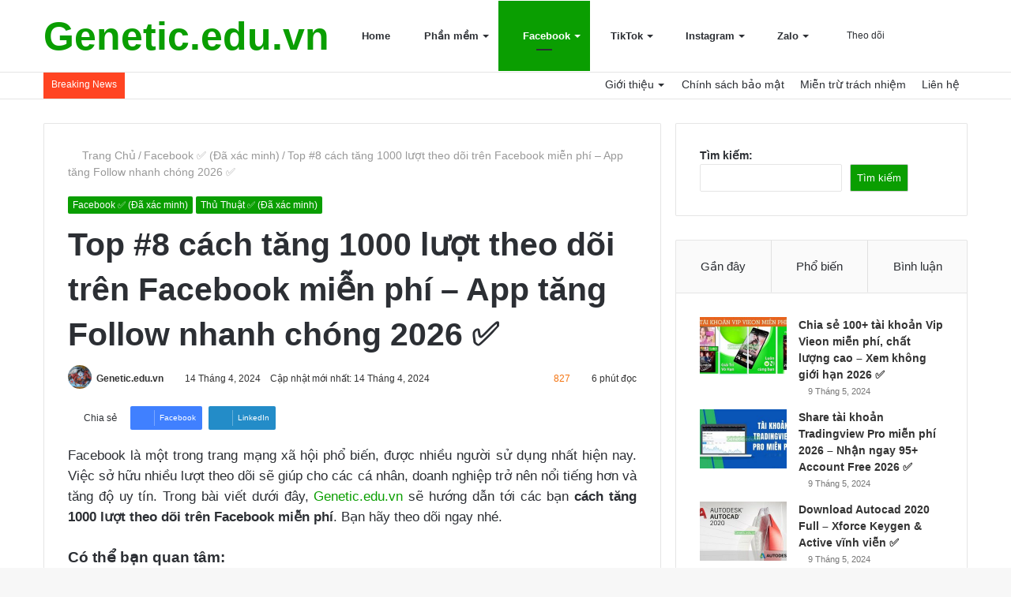

--- FILE ---
content_type: text/html; charset=UTF-8
request_url: https://genetic.edu.vn/cach-tang-1000-luot-theo-doi-tren-facebook-mien-phi
body_size: 39144
content:
<!DOCTYPE html>
<html lang="vi" class="" data-skin="light" prefix="og: https://ogp.me/ns#">
<head><meta charset="UTF-8" /><script>if(navigator.userAgent.match(/MSIE|Internet Explorer/i)||navigator.userAgent.match(/Trident\/7\..*?rv:11/i)){var href=document.location.href;if(!href.match(/[?&]nowprocket/)){if(href.indexOf("?")==-1){if(href.indexOf("#")==-1){document.location.href=href+"?nowprocket=1"}else{document.location.href=href.replace("#","?nowprocket=1#")}}else{if(href.indexOf("#")==-1){document.location.href=href+"&nowprocket=1"}else{document.location.href=href.replace("#","&nowprocket=1#")}}}}</script><script>(()=>{class RocketLazyLoadScripts{constructor(){this.v="2.0.3",this.userEvents=["keydown","keyup","mousedown","mouseup","mousemove","mouseover","mouseenter","mouseout","mouseleave","touchmove","touchstart","touchend","touchcancel","wheel","click","dblclick","input","visibilitychange"],this.attributeEvents=["onblur","onclick","oncontextmenu","ondblclick","onfocus","onmousedown","onmouseenter","onmouseleave","onmousemove","onmouseout","onmouseover","onmouseup","onmousewheel","onscroll","onsubmit"]}async t(){this.i(),this.o(),/iP(ad|hone)/.test(navigator.userAgent)&&this.h(),this.u(),this.l(this),this.m(),this.k(this),this.p(this),this._(),await Promise.all([this.R(),this.L()]),this.lastBreath=Date.now(),this.S(this),this.P(),this.D(),this.O(),this.M(),await this.C(this.delayedScripts.normal),await this.C(this.delayedScripts.defer),await this.C(this.delayedScripts.async),this.F("domReady"),await this.T(),await this.j(),await this.I(),this.F("windowLoad"),await this.A(),window.dispatchEvent(new Event("rocket-allScriptsLoaded")),this.everythingLoaded=!0,this.lastTouchEnd&&await new Promise((t=>setTimeout(t,500-Date.now()+this.lastTouchEnd))),this.H(),this.F("all"),this.U(),this.W()}i(){this.CSPIssue=sessionStorage.getItem("rocketCSPIssue"),document.addEventListener("securitypolicyviolation",(t=>{this.CSPIssue||"script-src-elem"!==t.violatedDirective||"data"!==t.blockedURI||(this.CSPIssue=!0,sessionStorage.setItem("rocketCSPIssue",!0))}),{isRocket:!0})}o(){window.addEventListener("pageshow",(t=>{this.persisted=t.persisted,this.realWindowLoadedFired=!0}),{isRocket:!0}),window.addEventListener("pagehide",(()=>{this.onFirstUserAction=null}),{isRocket:!0})}h(){let t;function e(e){t=e}window.addEventListener("touchstart",e,{isRocket:!0}),window.addEventListener("touchend",(function i(o){Math.abs(o.changedTouches[0].pageX-t.changedTouches[0].pageX)<10&&Math.abs(o.changedTouches[0].pageY-t.changedTouches[0].pageY)<10&&o.timeStamp-t.timeStamp<200&&(o.target.dispatchEvent(new PointerEvent("click",{target:o.target,bubbles:!0,cancelable:!0,detail:1})),event.preventDefault(),window.removeEventListener("touchstart",e,{isRocket:!0}),window.removeEventListener("touchend",i,{isRocket:!0}))}),{isRocket:!0})}q(t){this.userActionTriggered||("mousemove"!==t.type||this.firstMousemoveIgnored?"keyup"===t.type||"mouseover"===t.type||"mouseout"===t.type||(this.userActionTriggered=!0,this.onFirstUserAction&&this.onFirstUserAction()):this.firstMousemoveIgnored=!0),"click"===t.type&&t.preventDefault(),this.savedUserEvents.length>0&&(t.stopPropagation(),t.stopImmediatePropagation()),"touchstart"===this.lastEvent&&"touchend"===t.type&&(this.lastTouchEnd=Date.now()),"click"===t.type&&(this.lastTouchEnd=0),this.lastEvent=t.type,this.savedUserEvents.push(t)}u(){this.savedUserEvents=[],this.userEventHandler=this.q.bind(this),this.userEvents.forEach((t=>window.addEventListener(t,this.userEventHandler,{passive:!1,isRocket:!0})))}U(){this.userEvents.forEach((t=>window.removeEventListener(t,this.userEventHandler,{passive:!1,isRocket:!0}))),this.savedUserEvents.forEach((t=>{t.target.dispatchEvent(new window[t.constructor.name](t.type,t))}))}m(){this.eventsMutationObserver=new MutationObserver((t=>{const e="return false";for(const i of t){if("attributes"===i.type){const t=i.target.getAttribute(i.attributeName);t&&t!==e&&(i.target.setAttribute("data-rocket-"+i.attributeName,t),i.target["rocket"+i.attributeName]=new Function("event",t),i.target.setAttribute(i.attributeName,e))}"childList"===i.type&&i.addedNodes.forEach((t=>{if(t.nodeType===Node.ELEMENT_NODE)for(const i of t.attributes)this.attributeEvents.includes(i.name)&&i.value&&""!==i.value&&(t.setAttribute("data-rocket-"+i.name,i.value),t["rocket"+i.name]=new Function("event",i.value),t.setAttribute(i.name,e))}))}})),this.eventsMutationObserver.observe(document,{subtree:!0,childList:!0,attributeFilter:this.attributeEvents})}H(){this.eventsMutationObserver.disconnect(),this.attributeEvents.forEach((t=>{document.querySelectorAll("[data-rocket-"+t+"]").forEach((e=>{e.setAttribute(t,e.getAttribute("data-rocket-"+t)),e.removeAttribute("data-rocket-"+t)}))}))}k(t){Object.defineProperty(HTMLElement.prototype,"onclick",{get(){return this.rocketonclick||null},set(e){this.rocketonclick=e,this.setAttribute(t.everythingLoaded?"onclick":"data-rocket-onclick","this.rocketonclick(event)")}})}S(t){function e(e,i){let o=e[i];e[i]=null,Object.defineProperty(e,i,{get:()=>o,set(s){t.everythingLoaded?o=s:e["rocket"+i]=o=s}})}e(document,"onreadystatechange"),e(window,"onload"),e(window,"onpageshow");try{Object.defineProperty(document,"readyState",{get:()=>t.rocketReadyState,set(e){t.rocketReadyState=e},configurable:!0}),document.readyState="loading"}catch(t){console.log("WPRocket DJE readyState conflict, bypassing")}}l(t){this.originalAddEventListener=EventTarget.prototype.addEventListener,this.originalRemoveEventListener=EventTarget.prototype.removeEventListener,this.savedEventListeners=[],EventTarget.prototype.addEventListener=function(e,i,o){o&&o.isRocket||!t.B(e,this)&&!t.userEvents.includes(e)||t.B(e,this)&&!t.userActionTriggered||e.startsWith("rocket-")||t.everythingLoaded?t.originalAddEventListener.call(this,e,i,o):t.savedEventListeners.push({target:this,remove:!1,type:e,func:i,options:o})},EventTarget.prototype.removeEventListener=function(e,i,o){o&&o.isRocket||!t.B(e,this)&&!t.userEvents.includes(e)||t.B(e,this)&&!t.userActionTriggered||e.startsWith("rocket-")||t.everythingLoaded?t.originalRemoveEventListener.call(this,e,i,o):t.savedEventListeners.push({target:this,remove:!0,type:e,func:i,options:o})}}F(t){"all"===t&&(EventTarget.prototype.addEventListener=this.originalAddEventListener,EventTarget.prototype.removeEventListener=this.originalRemoveEventListener),this.savedEventListeners=this.savedEventListeners.filter((e=>{let i=e.type,o=e.target||window;return"domReady"===t&&"DOMContentLoaded"!==i&&"readystatechange"!==i||("windowLoad"===t&&"load"!==i&&"readystatechange"!==i&&"pageshow"!==i||(this.B(i,o)&&(i="rocket-"+i),e.remove?o.removeEventListener(i,e.func,e.options):o.addEventListener(i,e.func,e.options),!1))}))}p(t){let e;function i(e){return t.everythingLoaded?e:e.split(" ").map((t=>"load"===t||t.startsWith("load.")?"rocket-jquery-load":t)).join(" ")}function o(o){function s(e){const s=o.fn[e];o.fn[e]=o.fn.init.prototype[e]=function(){return this[0]===window&&t.userActionTriggered&&("string"==typeof arguments[0]||arguments[0]instanceof String?arguments[0]=i(arguments[0]):"object"==typeof arguments[0]&&Object.keys(arguments[0]).forEach((t=>{const e=arguments[0][t];delete arguments[0][t],arguments[0][i(t)]=e}))),s.apply(this,arguments),this}}if(o&&o.fn&&!t.allJQueries.includes(o)){const e={DOMContentLoaded:[],"rocket-DOMContentLoaded":[]};for(const t in e)document.addEventListener(t,(()=>{e[t].forEach((t=>t()))}),{isRocket:!0});o.fn.ready=o.fn.init.prototype.ready=function(i){function s(){parseInt(o.fn.jquery)>2?setTimeout((()=>i.bind(document)(o))):i.bind(document)(o)}return t.realDomReadyFired?!t.userActionTriggered||t.fauxDomReadyFired?s():e["rocket-DOMContentLoaded"].push(s):e.DOMContentLoaded.push(s),o([])},s("on"),s("one"),s("off"),t.allJQueries.push(o)}e=o}t.allJQueries=[],o(window.jQuery),Object.defineProperty(window,"jQuery",{get:()=>e,set(t){o(t)}})}P(){const t=new Map;document.write=document.writeln=function(e){const i=document.currentScript,o=document.createRange(),s=i.parentElement;let n=t.get(i);void 0===n&&(n=i.nextSibling,t.set(i,n));const c=document.createDocumentFragment();o.setStart(c,0),c.appendChild(o.createContextualFragment(e)),s.insertBefore(c,n)}}async R(){return new Promise((t=>{this.userActionTriggered?t():this.onFirstUserAction=t}))}async L(){return new Promise((t=>{document.addEventListener("DOMContentLoaded",(()=>{this.realDomReadyFired=!0,t()}),{isRocket:!0})}))}async I(){return this.realWindowLoadedFired?Promise.resolve():new Promise((t=>{window.addEventListener("load",t,{isRocket:!0})}))}M(){this.pendingScripts=[];this.scriptsMutationObserver=new MutationObserver((t=>{for(const e of t)e.addedNodes.forEach((t=>{"SCRIPT"!==t.tagName||t.noModule||t.isWPRocket||this.pendingScripts.push({script:t,promise:new Promise((e=>{const i=()=>{const i=this.pendingScripts.findIndex((e=>e.script===t));i>=0&&this.pendingScripts.splice(i,1),e()};t.addEventListener("load",i,{isRocket:!0}),t.addEventListener("error",i,{isRocket:!0}),setTimeout(i,1e3)}))})}))})),this.scriptsMutationObserver.observe(document,{childList:!0,subtree:!0})}async j(){await this.J(),this.pendingScripts.length?(await this.pendingScripts[0].promise,await this.j()):this.scriptsMutationObserver.disconnect()}D(){this.delayedScripts={normal:[],async:[],defer:[]},document.querySelectorAll("script[type$=rocketlazyloadscript]").forEach((t=>{t.hasAttribute("data-rocket-src")?t.hasAttribute("async")&&!1!==t.async?this.delayedScripts.async.push(t):t.hasAttribute("defer")&&!1!==t.defer||"module"===t.getAttribute("data-rocket-type")?this.delayedScripts.defer.push(t):this.delayedScripts.normal.push(t):this.delayedScripts.normal.push(t)}))}async _(){await this.L();let t=[];document.querySelectorAll("script[type$=rocketlazyloadscript][data-rocket-src]").forEach((e=>{let i=e.getAttribute("data-rocket-src");if(i&&!i.startsWith("data:")){i.startsWith("//")&&(i=location.protocol+i);try{const o=new URL(i).origin;o!==location.origin&&t.push({src:o,crossOrigin:e.crossOrigin||"module"===e.getAttribute("data-rocket-type")})}catch(t){}}})),t=[...new Map(t.map((t=>[JSON.stringify(t),t]))).values()],this.N(t,"preconnect")}async $(t){if(await this.G(),!0!==t.noModule||!("noModule"in HTMLScriptElement.prototype))return new Promise((e=>{let i;function o(){(i||t).setAttribute("data-rocket-status","executed"),e()}try{if(navigator.userAgent.includes("Firefox/")||""===navigator.vendor||this.CSPIssue)i=document.createElement("script"),[...t.attributes].forEach((t=>{let e=t.nodeName;"type"!==e&&("data-rocket-type"===e&&(e="type"),"data-rocket-src"===e&&(e="src"),i.setAttribute(e,t.nodeValue))})),t.text&&(i.text=t.text),t.nonce&&(i.nonce=t.nonce),i.hasAttribute("src")?(i.addEventListener("load",o,{isRocket:!0}),i.addEventListener("error",(()=>{i.setAttribute("data-rocket-status","failed-network"),e()}),{isRocket:!0}),setTimeout((()=>{i.isConnected||e()}),1)):(i.text=t.text,o()),i.isWPRocket=!0,t.parentNode.replaceChild(i,t);else{const i=t.getAttribute("data-rocket-type"),s=t.getAttribute("data-rocket-src");i?(t.type=i,t.removeAttribute("data-rocket-type")):t.removeAttribute("type"),t.addEventListener("load",o,{isRocket:!0}),t.addEventListener("error",(i=>{this.CSPIssue&&i.target.src.startsWith("data:")?(console.log("WPRocket: CSP fallback activated"),t.removeAttribute("src"),this.$(t).then(e)):(t.setAttribute("data-rocket-status","failed-network"),e())}),{isRocket:!0}),s?(t.fetchPriority="high",t.removeAttribute("data-rocket-src"),t.src=s):t.src="data:text/javascript;base64,"+window.btoa(unescape(encodeURIComponent(t.text)))}}catch(i){t.setAttribute("data-rocket-status","failed-transform"),e()}}));t.setAttribute("data-rocket-status","skipped")}async C(t){const e=t.shift();return e?(e.isConnected&&await this.$(e),this.C(t)):Promise.resolve()}O(){this.N([...this.delayedScripts.normal,...this.delayedScripts.defer,...this.delayedScripts.async],"preload")}N(t,e){this.trash=this.trash||[];let i=!0;var o=document.createDocumentFragment();t.forEach((t=>{const s=t.getAttribute&&t.getAttribute("data-rocket-src")||t.src;if(s&&!s.startsWith("data:")){const n=document.createElement("link");n.href=s,n.rel=e,"preconnect"!==e&&(n.as="script",n.fetchPriority=i?"high":"low"),t.getAttribute&&"module"===t.getAttribute("data-rocket-type")&&(n.crossOrigin=!0),t.crossOrigin&&(n.crossOrigin=t.crossOrigin),t.integrity&&(n.integrity=t.integrity),t.nonce&&(n.nonce=t.nonce),o.appendChild(n),this.trash.push(n),i=!1}})),document.head.appendChild(o)}W(){this.trash.forEach((t=>t.remove()))}async T(){try{document.readyState="interactive"}catch(t){}this.fauxDomReadyFired=!0;try{await this.G(),document.dispatchEvent(new Event("rocket-readystatechange")),await this.G(),document.rocketonreadystatechange&&document.rocketonreadystatechange(),await this.G(),document.dispatchEvent(new Event("rocket-DOMContentLoaded")),await this.G(),window.dispatchEvent(new Event("rocket-DOMContentLoaded"))}catch(t){console.error(t)}}async A(){try{document.readyState="complete"}catch(t){}try{await this.G(),document.dispatchEvent(new Event("rocket-readystatechange")),await this.G(),document.rocketonreadystatechange&&document.rocketonreadystatechange(),await this.G(),window.dispatchEvent(new Event("rocket-load")),await this.G(),window.rocketonload&&window.rocketonload(),await this.G(),this.allJQueries.forEach((t=>t(window).trigger("rocket-jquery-load"))),await this.G();const t=new Event("rocket-pageshow");t.persisted=this.persisted,window.dispatchEvent(t),await this.G(),window.rocketonpageshow&&window.rocketonpageshow({persisted:this.persisted})}catch(t){console.error(t)}}async G(){Date.now()-this.lastBreath>45&&(await this.J(),this.lastBreath=Date.now())}async J(){return document.hidden?new Promise((t=>setTimeout(t))):new Promise((t=>requestAnimationFrame(t)))}B(t,e){return e===document&&"readystatechange"===t||(e===document&&"DOMContentLoaded"===t||(e===window&&"DOMContentLoaded"===t||(e===window&&"load"===t||e===window&&"pageshow"===t)))}static run(){(new RocketLazyLoadScripts).t()}}RocketLazyLoadScripts.run()})();</script>
	
	<link rel="profile" href="http://gmpg.org/xfn/11" />
	
<meta http-equiv='x-dns-prefetch-control' content='on'>
<link rel='dns-prefetch' href='//cdnjs.cloudflare.com' />
<link rel='dns-prefetch' href='//ajax.googleapis.com' />
<link rel='dns-prefetch' href='//fonts.googleapis.com' />
<link rel='dns-prefetch' href='//fonts.gstatic.com' />
<link rel='dns-prefetch' href='//s.gravatar.com' />
<link rel='dns-prefetch' href='//www.google-analytics.com' />
<link rel='preload' as='image' href='https://genetic.edu.vn/wp-content/uploads/2022/08/cach-tang-1000-luot-theo-doi-tren-Facebook-mien-phi_13.jpg'>
<link rel='preload' as='font' href='https://genetic.edu.vn/wp-content/themes/jannah/assets/fonts/tielabs-fonticon/tielabs-fonticon.woff' type='font/woff' crossorigin='anonymous' />
<link rel='preload' as='font' href='https://genetic.edu.vn/wp-content/themes/jannah/assets/fonts/fontawesome/fa-solid-900.woff2' type='font/woff2' crossorigin='anonymous' />
<link rel='preload' as='font' href='https://genetic.edu.vn/wp-content/themes/jannah/assets/fonts/fontawesome/fa-brands-400.woff2' type='font/woff2' crossorigin='anonymous' />
<link rel='preload' as='font' href='https://genetic.edu.vn/wp-content/themes/jannah/assets/fonts/fontawesome/fa-regular-400.woff2' type='font/woff2' crossorigin='anonymous' />
<link rel='preload' as='script' href='https://ajax.googleapis.com/ajax/libs/webfont/1/webfont.js'>

<!-- Tối ưu hóa công cụ tìm kiếm bởi Rank Math - https://rankmath.com/ -->
<title>Top 8 cách tăng 1000 lượt theo dõi trên Facebook miễn phí</title>
<meta name="description" content="Cách tăng 1000 lượt theo dõi trên Facebook miễn phí ⭐ App tăng Follow Facebook ✔️ Tăng sub bền vững, nhanh chóng ✔️ Hiệu quả 100% ✔️ Tăng lượt theo dõi thật"/>
<meta name="robots" content="index, follow, max-snippet:-1, max-video-preview:-1, max-image-preview:large"/>
<link rel="canonical" href="https://genetic.edu.vn/cach-tang-1000-luot-theo-doi-tren-facebook-mien-phi" />
<meta property="og:locale" content="vi_VN" />
<meta property="og:type" content="article" />
<meta property="og:title" content="Top 8 cách tăng 1000 lượt theo dõi trên Facebook miễn phí" />
<meta property="og:description" content="Cách tăng 1000 lượt theo dõi trên Facebook miễn phí ⭐ App tăng Follow Facebook ✔️ Tăng sub bền vững, nhanh chóng ✔️ Hiệu quả 100% ✔️ Tăng lượt theo dõi thật" />
<meta property="og:url" content="https://genetic.edu.vn/cach-tang-1000-luot-theo-doi-tren-facebook-mien-phi" />
<meta property="og:site_name" content="Genetic.edu.vn" />
<meta property="article:section" content="Facebook ✅ (Đã xác minh)" />
<meta property="og:image" content="https://genetic.edu.vn/wp-content/uploads/2022/08/cach-tang-1000-luot-theo-doi-tren-Facebook-mien-phi_13.jpg" />
<meta property="og:image:secure_url" content="https://genetic.edu.vn/wp-content/uploads/2022/08/cach-tang-1000-luot-theo-doi-tren-Facebook-mien-phi_13.jpg" />
<meta property="og:image:width" content="700" />
<meta property="og:image:height" content="467" />
<meta property="og:image:alt" content="Cách tăng 1000 lượt theo dõi trên Facebook miễn phí" />
<meta property="og:image:type" content="image/jpeg" />
<meta property="article:published_time" content="2024-04-14T23:10:26+00:00" />
<meta name="twitter:card" content="summary_large_image" />
<meta name="twitter:title" content="Top 8 cách tăng 1000 lượt theo dõi trên Facebook miễn phí" />
<meta name="twitter:description" content="Cách tăng 1000 lượt theo dõi trên Facebook miễn phí ⭐ App tăng Follow Facebook ✔️ Tăng sub bền vững, nhanh chóng ✔️ Hiệu quả 100% ✔️ Tăng lượt theo dõi thật" />
<meta name="twitter:image" content="https://genetic.edu.vn/wp-content/uploads/2022/08/cach-tang-1000-luot-theo-doi-tren-Facebook-mien-phi_13.jpg" />
<script type="application/ld+json" class="rank-math-schema">{"@context":"https://schema.org","@graph":[{"@type":["Person","Organization"],"@id":"https://genetic.edu.vn/#person","name":"admin"},{"@type":"WebSite","@id":"https://genetic.edu.vn/#website","url":"https://genetic.edu.vn","name":"admin","publisher":{"@id":"https://genetic.edu.vn/#person"},"inLanguage":"vi"},{"@type":"ImageObject","@id":"https://genetic.edu.vn/wp-content/uploads/2022/08/cach-tang-1000-luot-theo-doi-tren-Facebook-mien-phi_13.jpg","url":"https://genetic.edu.vn/wp-content/uploads/2022/08/cach-tang-1000-luot-theo-doi-tren-Facebook-mien-phi_13.jpg","width":"700","height":"467","caption":"C\u00e1ch t\u0103ng 1000 l\u01b0\u1ee3t theo d\u00f5i tr\u00ean Facebook mi\u1ec5n ph\u00ed","inLanguage":"vi"},{"@type":"WebPage","@id":"https://genetic.edu.vn/cach-tang-1000-luot-theo-doi-tren-facebook-mien-phi#webpage","url":"https://genetic.edu.vn/cach-tang-1000-luot-theo-doi-tren-facebook-mien-phi","name":"Top 8 c\u00e1ch t\u0103ng 1000 l\u01b0\u1ee3t theo d\u00f5i tr\u00ean Facebook mi\u1ec5n ph\u00ed","datePublished":"2024-04-14T23:10:26+00:00","dateModified":"2024-04-14T23:10:26+00:00","isPartOf":{"@id":"https://genetic.edu.vn/#website"},"primaryImageOfPage":{"@id":"https://genetic.edu.vn/wp-content/uploads/2022/08/cach-tang-1000-luot-theo-doi-tren-Facebook-mien-phi_13.jpg"},"inLanguage":"vi"},{"@type":"Person","@id":"https://genetic.edu.vn/author/admin","name":"Genetic.edu.vn","url":"https://genetic.edu.vn/author/admin","image":{"@type":"ImageObject","@id":"https://secure.gravatar.com/avatar/2bfbfa268ec2cdcd28f6efea526c551f0640c40c93cf08325fa7a34ff3442645?s=96&amp;d=mm&amp;r=g","url":"https://secure.gravatar.com/avatar/2bfbfa268ec2cdcd28f6efea526c551f0640c40c93cf08325fa7a34ff3442645?s=96&amp;d=mm&amp;r=g","caption":"Genetic.edu.vn","inLanguage":"vi"},"sameAs":["https://genetic.edu.vn"]},{"@type":"BlogPosting","headline":"Top 8 c\u00e1ch t\u0103ng 1000 l\u01b0\u1ee3t theo d\u00f5i tr\u00ean Facebook mi\u1ec5n ph\u00ed","keywords":"c\u00e1ch t\u0103ng 1000 l\u01b0\u1ee3t theo d\u00f5i tr\u00ean Facebook mi\u1ec5n ph\u00ed","datePublished":"2024-04-14T23:10:26+00:00","dateModified":"2024-04-14T23:10:26+00:00","articleSection":"Facebook \u2705 (\u0110\u00e3 x\u00e1c minh), Th\u1ee7 Thu\u1eadt \u2705 (\u0110\u00e3 x\u00e1c minh)","author":{"@id":"https://genetic.edu.vn/author/admin","name":"Genetic.edu.vn"},"publisher":{"@id":"https://genetic.edu.vn/#person"},"description":"C\u00e1ch t\u0103ng 1000 l\u01b0\u1ee3t theo d\u00f5i tr\u00ean Facebook mi\u1ec5n ph\u00ed \u2b50 App t\u0103ng Follow Facebook \u2714\ufe0f T\u0103ng sub b\u1ec1n v\u1eefng, nhanh ch\u00f3ng \u2714\ufe0f Hi\u1ec7u qu\u1ea3 100% \u2714\ufe0f T\u0103ng l\u01b0\u1ee3t theo d\u00f5i th\u1eadt","name":"Top 8 c\u00e1ch t\u0103ng 1000 l\u01b0\u1ee3t theo d\u00f5i tr\u00ean Facebook mi\u1ec5n ph\u00ed","@id":"https://genetic.edu.vn/cach-tang-1000-luot-theo-doi-tren-facebook-mien-phi#richSnippet","isPartOf":{"@id":"https://genetic.edu.vn/cach-tang-1000-luot-theo-doi-tren-facebook-mien-phi#webpage"},"image":{"@id":"https://genetic.edu.vn/wp-content/uploads/2022/08/cach-tang-1000-luot-theo-doi-tren-Facebook-mien-phi_13.jpg"},"inLanguage":"vi","mainEntityOfPage":{"@id":"https://genetic.edu.vn/cach-tang-1000-luot-theo-doi-tren-facebook-mien-phi#webpage"}}]}</script>
<!-- /Plugin SEO WordPress Rank Math -->


<link rel="alternate" type="application/rss+xml" title="Dòng thông tin Genetic.edu.vn &raquo;" href="https://genetic.edu.vn/feed" />
<link rel="alternate" type="application/rss+xml" title="Genetic.edu.vn &raquo; Dòng bình luận" href="https://genetic.edu.vn/comments/feed" />
<link rel="alternate" title="oNhúng (JSON)" type="application/json+oembed" href="https://genetic.edu.vn/wp-json/oembed/1.0/embed?url=https%3A%2F%2Fgenetic.edu.vn%2Fcach-tang-1000-luot-theo-doi-tren-facebook-mien-phi" />
<link rel="alternate" title="oNhúng (XML)" type="text/xml+oembed" href="https://genetic.edu.vn/wp-json/oembed/1.0/embed?url=https%3A%2F%2Fgenetic.edu.vn%2Fcach-tang-1000-luot-theo-doi-tren-facebook-mien-phi&#038;format=xml" />
<style id='wp-img-auto-sizes-contain-inline-css' type='text/css'>
img:is([sizes=auto i],[sizes^="auto," i]){contain-intrinsic-size:3000px 1500px}
/*# sourceURL=wp-img-auto-sizes-contain-inline-css */
</style>
<style id='wp-emoji-styles-inline-css' type='text/css'>

	img.wp-smiley, img.emoji {
		display: inline !important;
		border: none !important;
		box-shadow: none !important;
		height: 1em !important;
		width: 1em !important;
		margin: 0 0.07em !important;
		vertical-align: -0.1em !important;
		background: none !important;
		padding: 0 !important;
	}
/*# sourceURL=wp-emoji-styles-inline-css */
</style>
<style id='classic-theme-styles-inline-css' type='text/css'>
/*! This file is auto-generated */
.wp-block-button__link{color:#fff;background-color:#32373c;border-radius:9999px;box-shadow:none;text-decoration:none;padding:calc(.667em + 2px) calc(1.333em + 2px);font-size:1.125em}.wp-block-file__button{background:#32373c;color:#fff;text-decoration:none}
/*# sourceURL=/wp-includes/css/classic-themes.min.css */
</style>
<link rel='stylesheet' id='kk-star-ratings-css' href='https://genetic.edu.vn/wp-content/plugins/kk-star-ratings/src/core/public/css/kk-star-ratings.css?ver=5.4.10.3' type='text/css' media='all' />
<link rel='stylesheet' id='taqyeem-buttons-style-css' href='https://genetic.edu.vn/wp-content/plugins/taqyeem-buttons/assets/style.css?ver=6.9' type='text/css' media='all' />
<link rel='stylesheet' id='tie-css-base-css' href='https://genetic.edu.vn/wp-content/themes/jannah/assets/css/base.min.css?ver=5.4.6' type='text/css' media='all' />
<link rel='stylesheet' id='tie-css-styles-css' href='https://genetic.edu.vn/wp-content/themes/jannah/assets/css/style.min.css?ver=5.4.6' type='text/css' media='all' />
<link rel='stylesheet' id='tie-css-widgets-css' href='https://genetic.edu.vn/wp-content/themes/jannah/assets/css/widgets.min.css?ver=5.4.6' type='text/css' media='all' />
<link rel='stylesheet' id='tie-css-helpers-css' href='https://genetic.edu.vn/wp-content/themes/jannah/assets/css/helpers.min.css?ver=5.4.6' type='text/css' media='all' />
<link rel='stylesheet' id='tie-fontawesome5-css' href='https://genetic.edu.vn/wp-content/themes/jannah/assets/css/fontawesome.css?ver=5.4.6' type='text/css' media='all' />
<link rel='stylesheet' id='tie-css-ilightbox-css' href='https://genetic.edu.vn/wp-content/themes/jannah/assets/ilightbox/dark-skin/skin.css?ver=5.4.6' type='text/css' media='all' />
<link rel='stylesheet' id='tie-css-shortcodes-css' href='https://genetic.edu.vn/wp-content/themes/jannah/assets/css/plugins/shortcodes.min.css?ver=5.4.6' type='text/css' media='all' />
<link rel='stylesheet' id='tie-css-single-css' href='https://genetic.edu.vn/wp-content/themes/jannah/assets/css/single.min.css?ver=5.4.6' type='text/css' media='all' />
<link rel='stylesheet' id='tie-css-print-css' href='https://genetic.edu.vn/wp-content/themes/jannah/assets/css/print.css?ver=5.4.6' type='text/css' media='print' />
<link rel='stylesheet' id='fixedtoc-style-css' href='https://genetic.edu.vn/wp-content/plugins/fixed-toc/frontend/assets/css/ftoc.min.css?ver=6.9' type='text/css' media='all' />
<style id='fixedtoc-style-inline-css' type='text/css'>
.ftwp-in-post#ftwp-container-outer { height: auto; } #ftwp-container.ftwp-wrap #ftwp-contents { width: 250px; height: auto; } .ftwp-in-post#ftwp-container-outer #ftwp-contents { height: auto; } #ftwp-container.ftwp-wrap #ftwp-trigger { width: 50px; height: 50px; font-size: 30px; } #ftwp-container #ftwp-trigger.ftwp-border-medium { font-size: 29px; } #ftwp-container.ftwp-wrap #ftwp-header { font-size: 22px; font-family: inherit; } #ftwp-container.ftwp-wrap #ftwp-header-title { font-weight: bold; } #ftwp-container.ftwp-wrap #ftwp-list { font-size: 14px; font-family: inherit; } #ftwp-container #ftwp-list.ftwp-liststyle-decimal .ftwp-anchor::before { font-size: 14px; } #ftwp-container #ftwp-list.ftwp-strong-first>.ftwp-item>.ftwp-anchor .ftwp-text { font-size: 15.4px; } #ftwp-container #ftwp-list.ftwp-strong-first.ftwp-liststyle-decimal>.ftwp-item>.ftwp-anchor::before { font-size: 15.4px; } #ftwp-container.ftwp-wrap #ftwp-trigger { color: #333; background: rgba(243,243,243,0.95); } #ftwp-container.ftwp-wrap #ftwp-trigger { border-color: rgba(51,51,51,0.95); } #ftwp-container.ftwp-wrap #ftwp-contents { border-color: rgba(51,51,51,0.95); } #ftwp-container.ftwp-wrap #ftwp-header { color: #333; background: rgba(243,243,243,0.95); } #ftwp-container.ftwp-wrap #ftwp-contents:hover #ftwp-header { background: #f3f3f3; } #ftwp-container.ftwp-wrap #ftwp-list { color: #333; background: rgba(243,243,243,0.95); } #ftwp-container.ftwp-wrap #ftwp-contents:hover #ftwp-list { background: #f3f3f3; } #ftwp-container.ftwp-wrap #ftwp-list .ftwp-anchor:hover { color: #00A368; } #ftwp-container.ftwp-wrap #ftwp-list .ftwp-anchor:focus, #ftwp-container.ftwp-wrap #ftwp-list .ftwp-active, #ftwp-container.ftwp-wrap #ftwp-list .ftwp-active:hover { color: #fff; } #ftwp-container.ftwp-wrap #ftwp-list .ftwp-text::before { background: rgba(221,51,51,0.95); } .ftwp-heading-target::before { background: rgba(221,51,51,0.95); }
/*# sourceURL=fixedtoc-style-inline-css */
</style>
<link rel='stylesheet' id='tie-theme-child-css-css' href='https://genetic.edu.vn/wp-content/themes/jannah-child/style.css?ver=6.9' type='text/css' media='all' />
<style id='tie-theme-child-css-inline-css' type='text/css'>
.wf-active .logo-text,.wf-active h1,.wf-active h2,.wf-active h3,.wf-active h4,.wf-active h5,.wf-active h6,.wf-active .the-subtitle{font-family: 'Montserrat';}body{font-size: 14px;}#the-post .entry-content,#the-post .entry-content p{font-size: 17px;}.entry h1{font-weight: 700;}.entry h2{font-weight: 700;}.entry h3{font-weight: 700;}.entry h4{font-weight: 700;}.entry h5{font-weight: 700;}.entry h6{font-weight: 700;}.brand-title,a:hover,.tie-popup-search-submit,#logo.text-logo a,.theme-header nav .components #search-submit:hover,.theme-header .header-nav .components > li:hover > a,.theme-header .header-nav .components li a:hover,.main-menu ul.cats-vertical li a.is-active,.main-menu ul.cats-vertical li a:hover,.main-nav li.mega-menu .post-meta a:hover,.main-nav li.mega-menu .post-box-title a:hover,.search-in-main-nav.autocomplete-suggestions a:hover,#main-nav .menu ul:not(.cats-horizontal) li:hover > a,#main-nav .menu ul li.current-menu-item:not(.mega-link-column) > a,.top-nav .menu li:hover > a,.top-nav .menu > .tie-current-menu > a,.search-in-top-nav.autocomplete-suggestions .post-title a:hover,div.mag-box .mag-box-options .mag-box-filter-links a.active,.mag-box-filter-links .flexMenu-viewMore:hover > a,.stars-rating-active,body .tabs.tabs .active > a,.video-play-icon,.spinner-circle:after,#go-to-content:hover,.comment-list .comment-author .fn,.commentlist .comment-author .fn,blockquote::before,blockquote cite,blockquote.quote-simple p,.multiple-post-pages a:hover,#story-index li .is-current,.latest-tweets-widget .twitter-icon-wrap span,.wide-slider-nav-wrapper .slide,.wide-next-prev-slider-wrapper .tie-slider-nav li:hover span,.review-final-score h3,#mobile-menu-icon:hover .menu-text,body .entry a,.dark-skin body .entry a,.entry .post-bottom-meta a:hover,.comment-list .comment-content a,q a,blockquote a,.widget.tie-weather-widget .icon-basecloud-bg:after,.site-footer a:hover,.site-footer .stars-rating-active,.site-footer .twitter-icon-wrap span,.site-info a:hover{color: #0a9e01;}#instagram-link a:hover{color: #0a9e01 !important;border-color: #0a9e01 !important;}[type='submit'],.button,.generic-button a,.generic-button button,.theme-header .header-nav .comp-sub-menu a.button.guest-btn:hover,.theme-header .header-nav .comp-sub-menu a.checkout-button,nav.main-nav .menu > li.tie-current-menu > a,nav.main-nav .menu > li:hover > a,.main-menu .mega-links-head:after,.main-nav .mega-menu.mega-cat .cats-horizontal li a.is-active,#mobile-menu-icon:hover .nav-icon,#mobile-menu-icon:hover .nav-icon:before,#mobile-menu-icon:hover .nav-icon:after,.search-in-main-nav.autocomplete-suggestions a.button,.search-in-top-nav.autocomplete-suggestions a.button,.spinner > div,.post-cat,.pages-numbers li.current span,.multiple-post-pages > span,#tie-wrapper .mejs-container .mejs-controls,.mag-box-filter-links a:hover,.slider-arrow-nav a:not(.pagination-disabled):hover,.comment-list .reply a:hover,.commentlist .reply a:hover,#reading-position-indicator,#story-index-icon,.videos-block .playlist-title,.review-percentage .review-item span span,.tie-slick-dots li.slick-active button,.tie-slick-dots li button:hover,.digital-rating-static,.timeline-widget li a:hover .date:before,#wp-calendar #today,.posts-list-counter li.widget-post-list:before,.cat-counter a + span,.tie-slider-nav li span:hover,.fullwidth-area .widget_tag_cloud .tagcloud a:hover,.magazine2:not(.block-head-4) .dark-widgetized-area ul.tabs a:hover,.magazine2:not(.block-head-4) .dark-widgetized-area ul.tabs .active a,.magazine1 .dark-widgetized-area ul.tabs a:hover,.magazine1 .dark-widgetized-area ul.tabs .active a,.block-head-4.magazine2 .dark-widgetized-area .tabs.tabs .active a,.block-head-4.magazine2 .dark-widgetized-area .tabs > .active a:before,.block-head-4.magazine2 .dark-widgetized-area .tabs > .active a:after,.demo_store,.demo #logo:after,.demo #sticky-logo:after,.widget.tie-weather-widget,span.video-close-btn:hover,#go-to-top,.latest-tweets-widget .slider-links .button:not(:hover){background-color: #0a9e01;color: #FFFFFF;}.tie-weather-widget .widget-title .the-subtitle,.block-head-4.magazine2 #footer .tabs .active a:hover{color: #FFFFFF;}pre,code,.pages-numbers li.current span,.theme-header .header-nav .comp-sub-menu a.button.guest-btn:hover,.multiple-post-pages > span,.post-content-slideshow .tie-slider-nav li span:hover,#tie-body .tie-slider-nav li > span:hover,.slider-arrow-nav a:not(.pagination-disabled):hover,.main-nav .mega-menu.mega-cat .cats-horizontal li a.is-active,.main-nav .mega-menu.mega-cat .cats-horizontal li a:hover,.main-menu .menu > li > .menu-sub-content{border-color: #0a9e01;}.main-menu .menu > li.tie-current-menu{border-bottom-color: #0a9e01;}.top-nav .menu li.tie-current-menu > a:before,.top-nav .menu li.menu-item-has-children:hover > a:before{border-top-color: #0a9e01;}.main-nav .main-menu .menu > li.tie-current-menu > a:before,.main-nav .main-menu .menu > li:hover > a:before{border-top-color: #FFFFFF;}header.main-nav-light .main-nav .menu-item-has-children li:hover > a:before,header.main-nav-light .main-nav .mega-menu li:hover > a:before{border-left-color: #0a9e01;}.rtl header.main-nav-light .main-nav .menu-item-has-children li:hover > a:before,.rtl header.main-nav-light .main-nav .mega-menu li:hover > a:before{border-right-color: #0a9e01;border-left-color: transparent;}.top-nav ul.menu li .menu-item-has-children:hover > a:before{border-top-color: transparent;border-left-color: #0a9e01;}.rtl .top-nav ul.menu li .menu-item-has-children:hover > a:before{border-left-color: transparent;border-right-color: #0a9e01;}#footer-widgets-container{border-top: 8px solid #0a9e01;-webkit-box-shadow: 0 -5px 0 rgba(0,0,0,0.07); -moz-box-shadow: 0 -8px 0 rgba(0,0,0,0.07); box-shadow: 0 -8px 0 rgba(0,0,0,0.07);}::-moz-selection{background-color: #0a9e01;color: #FFFFFF;}::selection{background-color: #0a9e01;color: #FFFFFF;}circle.circle_bar{stroke: #0a9e01;}#reading-position-indicator{box-shadow: 0 0 10px rgba( 10,158,1,0.7);}#logo.text-logo a:hover,body .entry a:hover,.dark-skin body .entry a:hover,.comment-list .comment-content a:hover,.block-head-4.magazine2 .site-footer .tabs li a:hover,q a:hover,blockquote a:hover{color: #006c00;}.button:hover,input[type='submit']:hover,.generic-button a:hover,.generic-button button:hover,a.post-cat:hover,.site-footer .button:hover,.site-footer [type='submit']:hover,.search-in-main-nav.autocomplete-suggestions a.button:hover,.search-in-top-nav.autocomplete-suggestions a.button:hover,.theme-header .header-nav .comp-sub-menu a.checkout-button:hover{background-color: #006c00;color: #FFFFFF;}.theme-header .header-nav .comp-sub-menu a.checkout-button:not(:hover),body .entry a.button{color: #FFFFFF;}#story-index.is-compact .story-index-content{background-color: #0a9e01;}#story-index.is-compact .story-index-content a,#story-index.is-compact .story-index-content .is-current{color: #FFFFFF;}#tie-body .mag-box-title h3 a,#tie-body .block-more-button{color: #0a9e01;}#tie-body .mag-box-title h3 a:hover,#tie-body .block-more-button:hover{color: #006c00;}#tie-body .mag-box-title{color: #0a9e01;}#tie-body .mag-box-title:before{border-top-color: #0a9e01;}#tie-body .mag-box-title:after,#tie-body #footer .widget-title:after{background-color: #0a9e01;}.brand-title,a:hover,.tie-popup-search-submit,#logo.text-logo a,.theme-header nav .components #search-submit:hover,.theme-header .header-nav .components > li:hover > a,.theme-header .header-nav .components li a:hover,.main-menu ul.cats-vertical li a.is-active,.main-menu ul.cats-vertical li a:hover,.main-nav li.mega-menu .post-meta a:hover,.main-nav li.mega-menu .post-box-title a:hover,.search-in-main-nav.autocomplete-suggestions a:hover,#main-nav .menu ul:not(.cats-horizontal) li:hover > a,#main-nav .menu ul li.current-menu-item:not(.mega-link-column) > a,.top-nav .menu li:hover > a,.top-nav .menu > .tie-current-menu > a,.search-in-top-nav.autocomplete-suggestions .post-title a:hover,div.mag-box .mag-box-options .mag-box-filter-links a.active,.mag-box-filter-links .flexMenu-viewMore:hover > a,.stars-rating-active,body .tabs.tabs .active > a,.video-play-icon,.spinner-circle:after,#go-to-content:hover,.comment-list .comment-author .fn,.commentlist .comment-author .fn,blockquote::before,blockquote cite,blockquote.quote-simple p,.multiple-post-pages a:hover,#story-index li .is-current,.latest-tweets-widget .twitter-icon-wrap span,.wide-slider-nav-wrapper .slide,.wide-next-prev-slider-wrapper .tie-slider-nav li:hover span,.review-final-score h3,#mobile-menu-icon:hover .menu-text,body .entry a,.dark-skin body .entry a,.entry .post-bottom-meta a:hover,.comment-list .comment-content a,q a,blockquote a,.widget.tie-weather-widget .icon-basecloud-bg:after,.site-footer a:hover,.site-footer .stars-rating-active,.site-footer .twitter-icon-wrap span,.site-info a:hover{color: #0a9e01;}#instagram-link a:hover{color: #0a9e01 !important;border-color: #0a9e01 !important;}[type='submit'],.button,.generic-button a,.generic-button button,.theme-header .header-nav .comp-sub-menu a.button.guest-btn:hover,.theme-header .header-nav .comp-sub-menu a.checkout-button,nav.main-nav .menu > li.tie-current-menu > a,nav.main-nav .menu > li:hover > a,.main-menu .mega-links-head:after,.main-nav .mega-menu.mega-cat .cats-horizontal li a.is-active,#mobile-menu-icon:hover .nav-icon,#mobile-menu-icon:hover .nav-icon:before,#mobile-menu-icon:hover .nav-icon:after,.search-in-main-nav.autocomplete-suggestions a.button,.search-in-top-nav.autocomplete-suggestions a.button,.spinner > div,.post-cat,.pages-numbers li.current span,.multiple-post-pages > span,#tie-wrapper .mejs-container .mejs-controls,.mag-box-filter-links a:hover,.slider-arrow-nav a:not(.pagination-disabled):hover,.comment-list .reply a:hover,.commentlist .reply a:hover,#reading-position-indicator,#story-index-icon,.videos-block .playlist-title,.review-percentage .review-item span span,.tie-slick-dots li.slick-active button,.tie-slick-dots li button:hover,.digital-rating-static,.timeline-widget li a:hover .date:before,#wp-calendar #today,.posts-list-counter li.widget-post-list:before,.cat-counter a + span,.tie-slider-nav li span:hover,.fullwidth-area .widget_tag_cloud .tagcloud a:hover,.magazine2:not(.block-head-4) .dark-widgetized-area ul.tabs a:hover,.magazine2:not(.block-head-4) .dark-widgetized-area ul.tabs .active a,.magazine1 .dark-widgetized-area ul.tabs a:hover,.magazine1 .dark-widgetized-area ul.tabs .active a,.block-head-4.magazine2 .dark-widgetized-area .tabs.tabs .active a,.block-head-4.magazine2 .dark-widgetized-area .tabs > .active a:before,.block-head-4.magazine2 .dark-widgetized-area .tabs > .active a:after,.demo_store,.demo #logo:after,.demo #sticky-logo:after,.widget.tie-weather-widget,span.video-close-btn:hover,#go-to-top,.latest-tweets-widget .slider-links .button:not(:hover){background-color: #0a9e01;color: #FFFFFF;}.tie-weather-widget .widget-title .the-subtitle,.block-head-4.magazine2 #footer .tabs .active a:hover{color: #FFFFFF;}pre,code,.pages-numbers li.current span,.theme-header .header-nav .comp-sub-menu a.button.guest-btn:hover,.multiple-post-pages > span,.post-content-slideshow .tie-slider-nav li span:hover,#tie-body .tie-slider-nav li > span:hover,.slider-arrow-nav a:not(.pagination-disabled):hover,.main-nav .mega-menu.mega-cat .cats-horizontal li a.is-active,.main-nav .mega-menu.mega-cat .cats-horizontal li a:hover,.main-menu .menu > li > .menu-sub-content{border-color: #0a9e01;}.main-menu .menu > li.tie-current-menu{border-bottom-color: #0a9e01;}.top-nav .menu li.tie-current-menu > a:before,.top-nav .menu li.menu-item-has-children:hover > a:before{border-top-color: #0a9e01;}.main-nav .main-menu .menu > li.tie-current-menu > a:before,.main-nav .main-menu .menu > li:hover > a:before{border-top-color: #FFFFFF;}header.main-nav-light .main-nav .menu-item-has-children li:hover > a:before,header.main-nav-light .main-nav .mega-menu li:hover > a:before{border-left-color: #0a9e01;}.rtl header.main-nav-light .main-nav .menu-item-has-children li:hover > a:before,.rtl header.main-nav-light .main-nav .mega-menu li:hover > a:before{border-right-color: #0a9e01;border-left-color: transparent;}.top-nav ul.menu li .menu-item-has-children:hover > a:before{border-top-color: transparent;border-left-color: #0a9e01;}.rtl .top-nav ul.menu li .menu-item-has-children:hover > a:before{border-left-color: transparent;border-right-color: #0a9e01;}#footer-widgets-container{border-top: 8px solid #0a9e01;-webkit-box-shadow: 0 -5px 0 rgba(0,0,0,0.07); -moz-box-shadow: 0 -8px 0 rgba(0,0,0,0.07); box-shadow: 0 -8px 0 rgba(0,0,0,0.07);}::-moz-selection{background-color: #0a9e01;color: #FFFFFF;}::selection{background-color: #0a9e01;color: #FFFFFF;}circle.circle_bar{stroke: #0a9e01;}#reading-position-indicator{box-shadow: 0 0 10px rgba( 10,158,1,0.7);}#logo.text-logo a:hover,body .entry a:hover,.dark-skin body .entry a:hover,.comment-list .comment-content a:hover,.block-head-4.magazine2 .site-footer .tabs li a:hover,q a:hover,blockquote a:hover{color: #006c00;}.button:hover,input[type='submit']:hover,.generic-button a:hover,.generic-button button:hover,a.post-cat:hover,.site-footer .button:hover,.site-footer [type='submit']:hover,.search-in-main-nav.autocomplete-suggestions a.button:hover,.search-in-top-nav.autocomplete-suggestions a.button:hover,.theme-header .header-nav .comp-sub-menu a.checkout-button:hover{background-color: #006c00;color: #FFFFFF;}.theme-header .header-nav .comp-sub-menu a.checkout-button:not(:hover),body .entry a.button{color: #FFFFFF;}#story-index.is-compact .story-index-content{background-color: #0a9e01;}#story-index.is-compact .story-index-content a,#story-index.is-compact .story-index-content .is-current{color: #FFFFFF;}#tie-body .mag-box-title h3 a,#tie-body .block-more-button{color: #0a9e01;}#tie-body .mag-box-title h3 a:hover,#tie-body .block-more-button:hover{color: #006c00;}#tie-body .mag-box-title{color: #0a9e01;}#tie-body .mag-box-title:before{border-top-color: #0a9e01;}#tie-body .mag-box-title:after,#tie-body #footer .widget-title:after{background-color: #0a9e01;}#top-nav .breaking-title{color: #FFFFFF;}#top-nav .breaking-title:before{background-color: #ff4422;}#top-nav .breaking-news-nav li:hover{background-color: #ff4422;border-color: #ff4422;}.tie-cat-5,.tie-cat-item-5 > span{background-color:#e67e22 !important;color:#FFFFFF !important;}.tie-cat-5:after{border-top-color:#e67e22 !important;}.tie-cat-5:hover{background-color:#c86004 !important;}.tie-cat-5:hover:after{border-top-color:#c86004 !important;}.tie-cat-15,.tie-cat-item-15 > span{background-color:#2ecc71 !important;color:#FFFFFF !important;}.tie-cat-15:after{border-top-color:#2ecc71 !important;}.tie-cat-15:hover{background-color:#10ae53 !important;}.tie-cat-15:hover:after{border-top-color:#10ae53 !important;}.tie-cat-18,.tie-cat-item-18 > span{background-color:#9b59b6 !important;color:#FFFFFF !important;}.tie-cat-18:after{border-top-color:#9b59b6 !important;}.tie-cat-18:hover{background-color:#7d3b98 !important;}.tie-cat-18:hover:after{border-top-color:#7d3b98 !important;}.tie-cat-21,.tie-cat-item-21 > span{background-color:#34495e !important;color:#FFFFFF !important;}.tie-cat-21:after{border-top-color:#34495e !important;}.tie-cat-21:hover{background-color:#162b40 !important;}.tie-cat-21:hover:after{border-top-color:#162b40 !important;}.tie-cat-22,.tie-cat-item-22 > span{background-color:#795548 !important;color:#FFFFFF !important;}.tie-cat-22:after{border-top-color:#795548 !important;}.tie-cat-22:hover{background-color:#5b372a !important;}.tie-cat-22:hover:after{border-top-color:#5b372a !important;}.tie-cat-23,.tie-cat-item-23 > span{background-color:#4CAF50 !important;color:#FFFFFF !important;}.tie-cat-23:after{border-top-color:#4CAF50 !important;}.tie-cat-23:hover{background-color:#2e9132 !important;}.tie-cat-23:hover:after{border-top-color:#2e9132 !important;}@media (max-width: 991px){.side-aside.dark-skin{background: #0a9e01;background: -webkit-linear-gradient(135deg,#66a501,#0a9e01 );background: -moz-linear-gradient(135deg,#66a501,#0a9e01 );background: -o-linear-gradient(135deg,#66a501,#0a9e01 );background: linear-gradient(135deg,#0a9e01,#66a501 );}}
/*# sourceURL=tie-theme-child-css-inline-css */
</style>
<script type="rocketlazyloadscript" data-rocket-type="text/javascript" data-rocket-src="https://genetic.edu.vn/wp-includes/js/jquery/jquery.min.js?ver=3.7.1" id="jquery-core-js"></script>
<script type="rocketlazyloadscript" data-rocket-type="text/javascript" data-rocket-src="https://genetic.edu.vn/wp-includes/js/jquery/jquery-migrate.min.js?ver=3.4.1" id="jquery-migrate-js"></script>
<link rel="https://api.w.org/" href="https://genetic.edu.vn/wp-json/" /><link rel="alternate" title="JSON" type="application/json" href="https://genetic.edu.vn/wp-json/wp/v2/posts/4795" /><link rel="EditURI" type="application/rsd+xml" title="RSD" href="https://genetic.edu.vn/xmlrpc.php?rsd" />
<meta name="generator" content="WordPress 6.9" />
<link rel='shortlink' href='https://genetic.edu.vn/?p=4795' />
<meta name="google-site-verification" content="lSGnhfHZSE2-QoyB6NILWp_zQhOQjpH_tXL3U9pPIjk" />

<!-- Global site tag (gtag.js) - Google Analytics -->
<script type="rocketlazyloadscript" async data-rocket-src="https://www.googletagmanager.com/gtag/js?id=UA-221576945-1"></script>
<script type="rocketlazyloadscript">
  window.dataLayer = window.dataLayer || [];
  function gtag(){dataLayer.push(arguments);}
  gtag('js', new Date());

  gtag('config', 'UA-221576945-1');
</script>
<meta name="p:domain_verify" content="2bf0479f8a837dbd1a38be88ea13e058"/>
<script type="rocketlazyloadscript" async data-rocket-src="https://pagead2.googlesyndication.com/pagead/js/adsbygoogle.js?client=ca-pub-7008477748130174"
     crossorigin="anonymous"></script>
<script type="application/ld+json">{
    "@context": "https://schema.org/",
    "@type": "CreativeWorkSeries",
    "name": "Top #8 cách tăng 1000 lượt theo dõi trên Facebook miễn phí - App tăng Follow nhanh chóng 2026 ✅",
    "aggregateRating": {
        "@type": "AggregateRating",
        "ratingValue": "5",
        "bestRating": "5",
        "ratingCount": "41"
    }
}</script><meta http-equiv="X-UA-Compatible" content="IE=edge">
<meta name="theme-color" content="#0a9e01" /><meta name="viewport" content="width=device-width, initial-scale=1.0" /><link rel="icon" href="https://genetic.edu.vn/wp-content/uploads/2022/02/cropped-logo-geneticbachkhoa-32x32.png" sizes="32x32" />
<link rel="icon" href="https://genetic.edu.vn/wp-content/uploads/2022/02/cropped-logo-geneticbachkhoa-192x192.png" sizes="192x192" />
<link rel="apple-touch-icon" href="https://genetic.edu.vn/wp-content/uploads/2022/02/cropped-logo-geneticbachkhoa-180x180.png" />
<meta name="msapplication-TileImage" content="https://genetic.edu.vn/wp-content/uploads/2022/02/cropped-logo-geneticbachkhoa-270x270.png" />
<style id='wp-block-search-inline-css' type='text/css'>
.wp-block-search__button{margin-left:10px;word-break:normal}.wp-block-search__button.has-icon{line-height:0}.wp-block-search__button svg{height:1.25em;min-height:24px;min-width:24px;width:1.25em;fill:currentColor;vertical-align:text-bottom}:where(.wp-block-search__button){border:1px solid #ccc;padding:6px 10px}.wp-block-search__inside-wrapper{display:flex;flex:auto;flex-wrap:nowrap;max-width:100%}.wp-block-search__label{width:100%}.wp-block-search.wp-block-search__button-only .wp-block-search__button{box-sizing:border-box;display:flex;flex-shrink:0;justify-content:center;margin-left:0;max-width:100%}.wp-block-search.wp-block-search__button-only .wp-block-search__inside-wrapper{min-width:0!important;transition-property:width}.wp-block-search.wp-block-search__button-only .wp-block-search__input{flex-basis:100%;transition-duration:.3s}.wp-block-search.wp-block-search__button-only.wp-block-search__searchfield-hidden,.wp-block-search.wp-block-search__button-only.wp-block-search__searchfield-hidden .wp-block-search__inside-wrapper{overflow:hidden}.wp-block-search.wp-block-search__button-only.wp-block-search__searchfield-hidden .wp-block-search__input{border-left-width:0!important;border-right-width:0!important;flex-basis:0;flex-grow:0;margin:0;min-width:0!important;padding-left:0!important;padding-right:0!important;width:0!important}:where(.wp-block-search__input){appearance:none;border:1px solid #949494;flex-grow:1;font-family:inherit;font-size:inherit;font-style:inherit;font-weight:inherit;letter-spacing:inherit;line-height:inherit;margin-left:0;margin-right:0;min-width:3rem;padding:8px;text-decoration:unset!important;text-transform:inherit}:where(.wp-block-search__button-inside .wp-block-search__inside-wrapper){background-color:#fff;border:1px solid #949494;box-sizing:border-box;padding:4px}:where(.wp-block-search__button-inside .wp-block-search__inside-wrapper) .wp-block-search__input{border:none;border-radius:0;padding:0 4px}:where(.wp-block-search__button-inside .wp-block-search__inside-wrapper) .wp-block-search__input:focus{outline:none}:where(.wp-block-search__button-inside .wp-block-search__inside-wrapper) :where(.wp-block-search__button){padding:4px 8px}.wp-block-search.aligncenter .wp-block-search__inside-wrapper{margin:auto}.wp-block[data-align=right] .wp-block-search.wp-block-search__button-only .wp-block-search__inside-wrapper{float:right}
/*# sourceURL=https://genetic.edu.vn/wp-includes/blocks/search/style.min.css */
</style>
<style id='wp-block-search-theme-inline-css' type='text/css'>
.wp-block-search .wp-block-search__label{font-weight:700}.wp-block-search__button{border:1px solid #ccc;padding:.375em .625em}
/*# sourceURL=https://genetic.edu.vn/wp-includes/blocks/search/theme.min.css */
</style>
<style id='global-styles-inline-css' type='text/css'>
:root{--wp--preset--aspect-ratio--square: 1;--wp--preset--aspect-ratio--4-3: 4/3;--wp--preset--aspect-ratio--3-4: 3/4;--wp--preset--aspect-ratio--3-2: 3/2;--wp--preset--aspect-ratio--2-3: 2/3;--wp--preset--aspect-ratio--16-9: 16/9;--wp--preset--aspect-ratio--9-16: 9/16;--wp--preset--color--black: #000000;--wp--preset--color--cyan-bluish-gray: #abb8c3;--wp--preset--color--white: #ffffff;--wp--preset--color--pale-pink: #f78da7;--wp--preset--color--vivid-red: #cf2e2e;--wp--preset--color--luminous-vivid-orange: #ff6900;--wp--preset--color--luminous-vivid-amber: #fcb900;--wp--preset--color--light-green-cyan: #7bdcb5;--wp--preset--color--vivid-green-cyan: #00d084;--wp--preset--color--pale-cyan-blue: #8ed1fc;--wp--preset--color--vivid-cyan-blue: #0693e3;--wp--preset--color--vivid-purple: #9b51e0;--wp--preset--gradient--vivid-cyan-blue-to-vivid-purple: linear-gradient(135deg,rgb(6,147,227) 0%,rgb(155,81,224) 100%);--wp--preset--gradient--light-green-cyan-to-vivid-green-cyan: linear-gradient(135deg,rgb(122,220,180) 0%,rgb(0,208,130) 100%);--wp--preset--gradient--luminous-vivid-amber-to-luminous-vivid-orange: linear-gradient(135deg,rgb(252,185,0) 0%,rgb(255,105,0) 100%);--wp--preset--gradient--luminous-vivid-orange-to-vivid-red: linear-gradient(135deg,rgb(255,105,0) 0%,rgb(207,46,46) 100%);--wp--preset--gradient--very-light-gray-to-cyan-bluish-gray: linear-gradient(135deg,rgb(238,238,238) 0%,rgb(169,184,195) 100%);--wp--preset--gradient--cool-to-warm-spectrum: linear-gradient(135deg,rgb(74,234,220) 0%,rgb(151,120,209) 20%,rgb(207,42,186) 40%,rgb(238,44,130) 60%,rgb(251,105,98) 80%,rgb(254,248,76) 100%);--wp--preset--gradient--blush-light-purple: linear-gradient(135deg,rgb(255,206,236) 0%,rgb(152,150,240) 100%);--wp--preset--gradient--blush-bordeaux: linear-gradient(135deg,rgb(254,205,165) 0%,rgb(254,45,45) 50%,rgb(107,0,62) 100%);--wp--preset--gradient--luminous-dusk: linear-gradient(135deg,rgb(255,203,112) 0%,rgb(199,81,192) 50%,rgb(65,88,208) 100%);--wp--preset--gradient--pale-ocean: linear-gradient(135deg,rgb(255,245,203) 0%,rgb(182,227,212) 50%,rgb(51,167,181) 100%);--wp--preset--gradient--electric-grass: linear-gradient(135deg,rgb(202,248,128) 0%,rgb(113,206,126) 100%);--wp--preset--gradient--midnight: linear-gradient(135deg,rgb(2,3,129) 0%,rgb(40,116,252) 100%);--wp--preset--font-size--small: 13px;--wp--preset--font-size--medium: 20px;--wp--preset--font-size--large: 36px;--wp--preset--font-size--x-large: 42px;--wp--preset--spacing--20: 0.44rem;--wp--preset--spacing--30: 0.67rem;--wp--preset--spacing--40: 1rem;--wp--preset--spacing--50: 1.5rem;--wp--preset--spacing--60: 2.25rem;--wp--preset--spacing--70: 3.38rem;--wp--preset--spacing--80: 5.06rem;--wp--preset--shadow--natural: 6px 6px 9px rgba(0, 0, 0, 0.2);--wp--preset--shadow--deep: 12px 12px 50px rgba(0, 0, 0, 0.4);--wp--preset--shadow--sharp: 6px 6px 0px rgba(0, 0, 0, 0.2);--wp--preset--shadow--outlined: 6px 6px 0px -3px rgb(255, 255, 255), 6px 6px rgb(0, 0, 0);--wp--preset--shadow--crisp: 6px 6px 0px rgb(0, 0, 0);}:where(.is-layout-flex){gap: 0.5em;}:where(.is-layout-grid){gap: 0.5em;}body .is-layout-flex{display: flex;}.is-layout-flex{flex-wrap: wrap;align-items: center;}.is-layout-flex > :is(*, div){margin: 0;}body .is-layout-grid{display: grid;}.is-layout-grid > :is(*, div){margin: 0;}:where(.wp-block-columns.is-layout-flex){gap: 2em;}:where(.wp-block-columns.is-layout-grid){gap: 2em;}:where(.wp-block-post-template.is-layout-flex){gap: 1.25em;}:where(.wp-block-post-template.is-layout-grid){gap: 1.25em;}.has-black-color{color: var(--wp--preset--color--black) !important;}.has-cyan-bluish-gray-color{color: var(--wp--preset--color--cyan-bluish-gray) !important;}.has-white-color{color: var(--wp--preset--color--white) !important;}.has-pale-pink-color{color: var(--wp--preset--color--pale-pink) !important;}.has-vivid-red-color{color: var(--wp--preset--color--vivid-red) !important;}.has-luminous-vivid-orange-color{color: var(--wp--preset--color--luminous-vivid-orange) !important;}.has-luminous-vivid-amber-color{color: var(--wp--preset--color--luminous-vivid-amber) !important;}.has-light-green-cyan-color{color: var(--wp--preset--color--light-green-cyan) !important;}.has-vivid-green-cyan-color{color: var(--wp--preset--color--vivid-green-cyan) !important;}.has-pale-cyan-blue-color{color: var(--wp--preset--color--pale-cyan-blue) !important;}.has-vivid-cyan-blue-color{color: var(--wp--preset--color--vivid-cyan-blue) !important;}.has-vivid-purple-color{color: var(--wp--preset--color--vivid-purple) !important;}.has-black-background-color{background-color: var(--wp--preset--color--black) !important;}.has-cyan-bluish-gray-background-color{background-color: var(--wp--preset--color--cyan-bluish-gray) !important;}.has-white-background-color{background-color: var(--wp--preset--color--white) !important;}.has-pale-pink-background-color{background-color: var(--wp--preset--color--pale-pink) !important;}.has-vivid-red-background-color{background-color: var(--wp--preset--color--vivid-red) !important;}.has-luminous-vivid-orange-background-color{background-color: var(--wp--preset--color--luminous-vivid-orange) !important;}.has-luminous-vivid-amber-background-color{background-color: var(--wp--preset--color--luminous-vivid-amber) !important;}.has-light-green-cyan-background-color{background-color: var(--wp--preset--color--light-green-cyan) !important;}.has-vivid-green-cyan-background-color{background-color: var(--wp--preset--color--vivid-green-cyan) !important;}.has-pale-cyan-blue-background-color{background-color: var(--wp--preset--color--pale-cyan-blue) !important;}.has-vivid-cyan-blue-background-color{background-color: var(--wp--preset--color--vivid-cyan-blue) !important;}.has-vivid-purple-background-color{background-color: var(--wp--preset--color--vivid-purple) !important;}.has-black-border-color{border-color: var(--wp--preset--color--black) !important;}.has-cyan-bluish-gray-border-color{border-color: var(--wp--preset--color--cyan-bluish-gray) !important;}.has-white-border-color{border-color: var(--wp--preset--color--white) !important;}.has-pale-pink-border-color{border-color: var(--wp--preset--color--pale-pink) !important;}.has-vivid-red-border-color{border-color: var(--wp--preset--color--vivid-red) !important;}.has-luminous-vivid-orange-border-color{border-color: var(--wp--preset--color--luminous-vivid-orange) !important;}.has-luminous-vivid-amber-border-color{border-color: var(--wp--preset--color--luminous-vivid-amber) !important;}.has-light-green-cyan-border-color{border-color: var(--wp--preset--color--light-green-cyan) !important;}.has-vivid-green-cyan-border-color{border-color: var(--wp--preset--color--vivid-green-cyan) !important;}.has-pale-cyan-blue-border-color{border-color: var(--wp--preset--color--pale-cyan-blue) !important;}.has-vivid-cyan-blue-border-color{border-color: var(--wp--preset--color--vivid-cyan-blue) !important;}.has-vivid-purple-border-color{border-color: var(--wp--preset--color--vivid-purple) !important;}.has-vivid-cyan-blue-to-vivid-purple-gradient-background{background: var(--wp--preset--gradient--vivid-cyan-blue-to-vivid-purple) !important;}.has-light-green-cyan-to-vivid-green-cyan-gradient-background{background: var(--wp--preset--gradient--light-green-cyan-to-vivid-green-cyan) !important;}.has-luminous-vivid-amber-to-luminous-vivid-orange-gradient-background{background: var(--wp--preset--gradient--luminous-vivid-amber-to-luminous-vivid-orange) !important;}.has-luminous-vivid-orange-to-vivid-red-gradient-background{background: var(--wp--preset--gradient--luminous-vivid-orange-to-vivid-red) !important;}.has-very-light-gray-to-cyan-bluish-gray-gradient-background{background: var(--wp--preset--gradient--very-light-gray-to-cyan-bluish-gray) !important;}.has-cool-to-warm-spectrum-gradient-background{background: var(--wp--preset--gradient--cool-to-warm-spectrum) !important;}.has-blush-light-purple-gradient-background{background: var(--wp--preset--gradient--blush-light-purple) !important;}.has-blush-bordeaux-gradient-background{background: var(--wp--preset--gradient--blush-bordeaux) !important;}.has-luminous-dusk-gradient-background{background: var(--wp--preset--gradient--luminous-dusk) !important;}.has-pale-ocean-gradient-background{background: var(--wp--preset--gradient--pale-ocean) !important;}.has-electric-grass-gradient-background{background: var(--wp--preset--gradient--electric-grass) !important;}.has-midnight-gradient-background{background: var(--wp--preset--gradient--midnight) !important;}.has-small-font-size{font-size: var(--wp--preset--font-size--small) !important;}.has-medium-font-size{font-size: var(--wp--preset--font-size--medium) !important;}.has-large-font-size{font-size: var(--wp--preset--font-size--large) !important;}.has-x-large-font-size{font-size: var(--wp--preset--font-size--x-large) !important;}
/*# sourceURL=global-styles-inline-css */
</style>
<meta name="generator" content="WP Rocket 3.18.3" data-wpr-features="wpr_delay_js wpr_preload_links wpr_desktop" /></head>

<body id="tie-body" class="wp-singular post-template-default single single-post postid-4795 single-format-standard wp-theme-jannah wp-child-theme-jannah-child tie-no-js wrapper-has-shadow block-head-1 magazine1 is-thumb-overlay-disabled is-desktop is-header-layout-1 sidebar-right has-sidebar post-layout-1 narrow-title-narrow-media is-standard-format has-mobile-share has-ftoc">



<div data-rocket-location-hash="e5b8de42769b3d7311e4c77717550b26" class="background-overlay">

	<div data-rocket-location-hash="20f4eca15480f982a53dda1cb4873ede" id="tie-container" class="site tie-container">

		
		<div data-rocket-location-hash="3cd18522b647fd3b2d7c4710f4fe6515" id="tie-wrapper">

			
<header id="theme-header" class="theme-header header-layout-1 main-nav-light main-nav-default-light main-nav-below no-stream-item top-nav-active top-nav-light top-nav-default-light top-nav-below top-nav-below-main-nav has-normal-width-logo mobile-header-centered">
	
<div class="main-nav-wrapper">
	<nav id="main-nav" data-skin="search-in-main-nav" class="main-nav header-nav live-search-parent" style="line-height:89px" aria-label="Primary Navigation">
		<div class="container">

			<div class="main-menu-wrapper">

				<div id="mobile-header-components-area_1" class="mobile-header-components"><ul class="components"><li class="mobile-component_menu custom-menu-link"><a href="#" id="mobile-menu-icon" class=""><span class="tie-mobile-menu-icon nav-icon is-layout-1"></span><span class="screen-reader-text">Menu</span></a></li></ul></div>
						<div class="header-layout-1-logo" >
							
		<div id="logo" class="text-logo" style="margin-top: 20px; margin-bottom: 20px;">

			
			<a title="Genetic.edu.vn" href="https://genetic.edu.vn/" data-wpel-link="internal" target="_blank" rel="noopener noreferrer">
				<div class="logo-text">Genetic.edu.vn</div>			</a>

			
		</div><!-- #logo /-->

								</div>

						<div id="mobile-header-components-area_2" class="mobile-header-components"><ul class="components"><li class="mobile-component_search custom-menu-link">
				<a href="#" class="tie-search-trigger-mobile">
					<span class="tie-icon-search tie-search-icon" aria-hidden="true"></span>
					<span class="screen-reader-text">Tìm kiếm</span>
				</a>
			</li></ul></div>
				<div id="menu-components-wrap">

					
					<div class="main-menu main-menu-wrap tie-alignleft">
						<div id="main-nav-menu" class="main-menu header-menu"><ul id="menu-tielabs-main-menu" class="menu" role="menubar"><li id="menu-item-973" class="menu-item menu-item-type-custom menu-item-object-custom menu-item-home menu-item-973"><a href="https://genetic.edu.vn/" data-wpel-link="internal" target="_blank" rel="noopener noreferrer">Home</a></li>
<li id="menu-item-1022" class="menu-item menu-item-type-taxonomy menu-item-object-category menu-item-has-children menu-item-1022 menu-item-has-icon mega-menu mega-cat " data-id="29" ><a href="https://genetic.edu.vn/phan-mem" data-wpel-link="internal" target="_blank" rel="noopener noreferrer"> <span aria-hidden="true" class="tie-menu-icon fab fa-windows"></span> Phần mềm</a>
<div class="mega-menu-block menu-sub-content">

<ul class="sub-menu mega-cat-more-links">
	<li id="menu-item-1025" class="menu-item menu-item-type-taxonomy menu-item-object-category menu-item-1025"><a href="https://genetic.edu.vn/phan-mem/phan-van-phong" data-wpel-link="internal" target="_blank" rel="noopener noreferrer">Phần văn phòng</a></li>
	<li id="menu-item-1024" class="menu-item menu-item-type-taxonomy menu-item-object-category menu-item-1024"><a href="https://genetic.edu.vn/phan-mem/phan-mem-do-hoa" data-wpel-link="internal" target="_blank" rel="noopener noreferrer">Phần mềm đồ họa</a></li>
	<li id="menu-item-1023" class="menu-item menu-item-type-taxonomy menu-item-object-category menu-item-1023"><a href="https://genetic.edu.vn/phan-mem/phan-mem-diet-virus" data-wpel-link="internal" target="_blank" rel="noopener noreferrer">Phần mềm diệt virus</a></li>
</ul>

<div class="mega-menu-content">
<div class="mega-cat-wrapper">
<ul class="mega-cat-sub-categories cats-horizontal">
<li class="mega-all-link"><a href="https://genetic.edu.vn/phan-mem" class="is-active is-loaded mega-sub-cat" data-id="29" data-wpel-link="internal" target="_blank" rel="noopener noreferrer">Tất cả các</a></li>
<li><a href="https://genetic.edu.vn/phan-mem/phan-mem-active" class="mega-sub-cat" data-id="36" data-wpel-link="internal" target="_blank" rel="noopener noreferrer">Phần mềm Active</a></li>
<li><a href="https://genetic.edu.vn/phan-mem/phan-mem-do-hoa" class="mega-sub-cat" data-id="32" data-wpel-link="internal" target="_blank" rel="noopener noreferrer">Phần mềm đồ họa</a></li>
<li><a href="https://genetic.edu.vn/phan-mem/phan-van-phong" class="mega-sub-cat" data-id="31" data-wpel-link="internal" target="_blank" rel="noopener noreferrer">Phần văn phòng</a></li>
</ul>
<div class="mega-cat-content mega-cat-sub-exists horizontal-posts">

												<div class="mega-ajax-content mega-cat-posts-container clearfix">

												</div><!-- .mega-ajax-content -->

						</div><!-- .mega-cat-content -->

					</div><!-- .mega-cat-Wrapper -->

</div><!-- .mega-menu-content -->

</div><!-- .mega-menu-block --> 
</li>
<li id="menu-item-1020" class="menu-item menu-item-type-taxonomy menu-item-object-category current-post-ancestor current-menu-parent current-post-parent menu-item-1020 tie-current-menu menu-item-has-icon mega-menu mega-cat " data-id="27" ><a href="https://genetic.edu.vn/facebook" data-wpel-link="internal" target="_blank" rel="noopener noreferrer"> <span aria-hidden="true" class="tie-menu-icon fab fa-facebook"></span> Facebook</a>
<div class="mega-menu-block menu-sub-content">

<div class="mega-menu-content">
<div class="mega-cat-wrapper">
<div class="mega-cat-content horizontal-posts">

												<div class="mega-ajax-content mega-cat-posts-container clearfix">

												</div><!-- .mega-ajax-content -->

						</div><!-- .mega-cat-content -->

					</div><!-- .mega-cat-Wrapper -->

</div><!-- .mega-menu-content -->

</div><!-- .mega-menu-block --> 
</li>
<li id="menu-item-1026" class="menu-item menu-item-type-taxonomy menu-item-object-category menu-item-1026 menu-item-has-icon mega-menu mega-cat " data-id="30" ><a href="https://genetic.edu.vn/tiktok" data-wpel-link="internal" target="_blank" rel="noopener noreferrer"> <span aria-hidden="true" class="tie-menu-icon fab fa-tumblr"></span> TikTok</a>
<div class="mega-menu-block menu-sub-content">

<div class="mega-menu-content">
<div class="mega-cat-wrapper">
<div class="mega-cat-content horizontal-posts">

												<div class="mega-ajax-content mega-cat-posts-container clearfix">

												</div><!-- .mega-ajax-content -->

						</div><!-- .mega-cat-content -->

					</div><!-- .mega-cat-Wrapper -->

</div><!-- .mega-menu-content -->

</div><!-- .mega-menu-block --> 
</li>
<li id="menu-item-2988" class="menu-item menu-item-type-taxonomy menu-item-object-category menu-item-2988 menu-item-has-icon mega-menu mega-cat " data-id="43" ><a href="https://genetic.edu.vn/instagram-%e2%9c%85-da-xac-minh" data-wpel-link="internal" target="_blank" rel="noopener noreferrer"> <span aria-hidden="true" class="tie-menu-icon fab fa-instagram-square"></span> Instagram</a>
<div class="mega-menu-block menu-sub-content">

<div class="mega-menu-content">
<div class="mega-cat-wrapper">
<div class="mega-cat-content horizontal-posts">

												<div class="mega-ajax-content mega-cat-posts-container clearfix">

												</div><!-- .mega-ajax-content -->

						</div><!-- .mega-cat-content -->

					</div><!-- .mega-cat-Wrapper -->

</div><!-- .mega-menu-content -->

</div><!-- .mega-menu-block --> 
</li>
<li id="menu-item-1027" class="menu-item menu-item-type-taxonomy menu-item-object-category menu-item-1027 menu-item-has-icon mega-menu mega-cat " data-id="34" ><a href="https://genetic.edu.vn/zalo-%e2%9c%85-da-xac-minh" data-wpel-link="internal" target="_blank" rel="noopener noreferrer"> <span aria-hidden="true" class="tie-menu-icon fab fa-line"></span> Zalo</a>
<div class="mega-menu-block menu-sub-content">

<div class="mega-menu-content">
<div class="mega-cat-wrapper">
<div class="mega-cat-content horizontal-posts">

												<div class="mega-ajax-content mega-cat-posts-container clearfix">

												</div><!-- .mega-ajax-content -->

						</div><!-- .mega-cat-content -->

					</div><!-- .mega-cat-Wrapper -->

</div><!-- .mega-menu-content -->

</div><!-- .mega-menu-block --> 
</li>
</ul></div>					</div><!-- .main-menu.tie-alignleft /-->

					<ul class="components">		<li class="search-compact-icon menu-item custom-menu-link">
			<a href="#" class="tie-search-trigger">
				<span class="tie-icon-search tie-search-icon" aria-hidden="true"></span>
				<span class="screen-reader-text">Tìm kiếm</span>
			</a>
		</li>
			<li class="side-aside-nav-icon menu-item custom-menu-link">
		<a href="#">
			<span class="tie-icon-navicon" aria-hidden="true"></span>
			<span class="screen-reader-text">Sidebar</span>
		</a>
	</li>
	
	
		<li class=" popup-login-icon menu-item custom-menu-link">
			<a href="#" class="lgoin-btn tie-popup-trigger">
				<span class="tie-icon-author" aria-hidden="true"></span>
				<span class="screen-reader-text">Đăng nhập</span>			</a>
		</li>

					<li class="list-social-icons menu-item custom-menu-link">
			<a href="#" class="follow-btn">
				<span class="tie-icon-plus" aria-hidden="true"></span>
				<span class="follow-text">Theo dõi</span>
			</a>
			<ul class="dropdown-social-icons comp-sub-menu"><li class="social-icons-item"><a class="social-link facebook-social-icon" rel="external noopener nofollow noreferrer" target="_blank" href="https://vi-vn.facebook.com/Genetic.Bachkhoa/" data-wpel-link="external"><span class="tie-social-icon tie-icon-facebook"></span><span class="social-text">Facebook</span></a></li><li class="social-icons-item"><a class="social-link twitter-social-icon" rel="external noopener nofollow noreferrer" target="_blank" href="https://twitter.com/GBachkhoa" data-wpel-link="external"><span class="tie-social-icon tie-icon-twitter"></span><span class="social-text">Twitter</span></a></li><li class="social-icons-item"><a class="social-link pinterest-social-icon" rel="external noopener nofollow noreferrer" target="_blank" href="https://www.pinterest.com/geneticbachkhoa/" data-wpel-link="external"><span class="tie-social-icon tie-icon-pinterest"></span><span class="social-text">Pinterest</span></a></li><li class="social-icons-item"><a class="social-link linkedin-social-icon" rel="external noopener nofollow noreferrer" target="_blank" href="https://www.linkedin.com/in/geneticbachkhoa/" data-wpel-link="external"><span class="tie-social-icon tie-icon-linkedin"></span><span class="social-text">LinkedIn</span></a></li><li class="social-icons-item"><a class="social-link instagram-social-icon" rel="external noopener nofollow noreferrer" target="_blank" href="https://www.instagram.com/geneticbachkhoahn/" data-wpel-link="external"><span class="tie-social-icon tie-icon-instagram"></span><span class="social-text">Instagram</span></a></li></ul><!-- #dropdown-social-icons /-->		</li><!-- #list-social-icons /-->
		</ul><!-- Components -->
				</div><!-- #menu-components-wrap /-->
			</div><!-- .main-menu-wrapper /-->
		</div><!-- .container /-->
	</nav><!-- #main-nav /-->
</div><!-- .main-nav-wrapper /-->


<nav id="top-nav"  class="has-breaking-menu top-nav header-nav has-breaking-news" aria-label="Secondary Navigation">
	<div class="container">
		<div class="topbar-wrapper">

			
			<div class="tie-alignleft">
				
<div class="breaking controls-is-active">

	<span class="breaking-title">
		<span class="tie-icon-bolt breaking-icon" aria-hidden="true"></span>
		<span class="breaking-title-text">Breaking News</span>
	</span>

	<ul id="breaking-news-in-header" class="breaking-news" data-type="reveal" data-arrows="true">

		
							<li class="news-item">
								<a href="https://genetic.edu.vn/tai-khoan-vip-vieon" data-wpel-link="internal" target="_blank" rel="noopener noreferrer">Chia sẻ 100+ tài khoản Vip Vieon miễn phí, chất lượng cao &#8211; Xem không giới hạn 2026 ✅</a>
							</li>

							
							<li class="news-item">
								<a href="https://genetic.edu.vn/tai-khoan-tradingview-pro-mien-phi" data-wpel-link="internal" target="_blank" rel="noopener noreferrer">Share tài khoản Tradingview Pro miễn phí 2026 &#8211; Nhận ngay 95+ Account Free 2026 ✅</a>
							</li>

							
							<li class="news-item">
								<a href="https://genetic.edu.vn/download-autocad-2020" data-wpel-link="internal" target="_blank" rel="noopener noreferrer">Download Autocad 2020 Full &#8211; Xforce Keygen &#038; Active vĩnh viễn ✅</a>
							</li>

							
							<li class="news-item">
								<a href="https://genetic.edu.vn/tai-khoan-vip-iqiyi-free" data-wpel-link="internal" target="_blank" rel="noopener noreferrer">Share tài khoản Vip iqiyi Free miễn phí &#8211; Hướng dẫn đăng ký Vip iqiyi Việt Nam ✅</a>
							</li>

							
							<li class="news-item">
								<a href="https://genetic.edu.vn/tai-khoan-qq-free" data-wpel-link="internal" target="_blank" rel="noopener noreferrer">Share 200+ tài khoản QQ Free Trung Quốc chưa ai sử dụng (update mới nhất 02/2026) ✅</a>
							</li>

							
							<li class="news-item">
								<a href="https://genetic.edu.vn/tang-acc-lien-quan" data-wpel-link="internal" target="_blank" rel="noopener noreferrer">Tặng Acc Liên quân miễn phí 2026 &#8211; Nhận ngay 1001+ nick Vip Full tướng, Full trang phục ✅</a>
							</li>

							
							<li class="news-item">
								<a href="https://genetic.edu.vn/revit-2019" data-wpel-link="internal" target="_blank" rel="noopener noreferrer">Download Revit 2019 Full 64bit &#8211; Xforce Keygen bản quyền [Link Google Drive] ✅</a>
							</li>

							
							<li class="news-item">
								<a href="https://genetic.edu.vn/coreldraw-x6" data-wpel-link="internal" target="_blank" rel="noopener noreferrer">Donwload Coreldraw x6 &#8211; Phần mềm thiết kế đồ họa 2D, 3D chuyên nghiệp ✅</a>
							</li>

							
							<li class="news-item">
								<a href="https://genetic.edu.vn/download-autocad-2019" data-wpel-link="internal" target="_blank" rel="noopener noreferrer">Tải Autocad 2019 Full &#8211; Link Google Drive (Cập nhật mới nhất 02/2026)✅</a>
							</li>

							
							<li class="news-item">
								<a href="https://genetic.edu.vn/download-autocad-2007" data-wpel-link="internal" target="_blank" rel="noopener noreferrer">Download Autocad 2007 Full vĩnh viễn 32/64bit &#8211; Link Google Drive mới ✅</a>
							</li>

							
	</ul>
</div><!-- #breaking /-->
			</div><!-- .tie-alignleft /-->

			<div class="tie-alignright">
				<div class="top-menu header-menu"><ul id="menu-tielabs-secondry-menu" class="menu"><li id="menu-item-1010" class="menu-item menu-item-type-custom menu-item-object-custom menu-item-has-children menu-item-1010"><a href="https://genetic.edu.vn/gioi-thieu" data-wpel-link="internal" target="_blank" rel="noopener noreferrer">Giới thiệu</a>
<ul class="sub-menu">
	<li id="menu-item-1752" class="menu-item menu-item-type-post_type menu-item-object-page menu-item-1752"><a href="https://genetic.edu.vn/gioi-thieu/mo-hinh-dao-tao" data-wpel-link="internal" target="_blank" rel="noopener noreferrer">Mô hình đào tạo</a></li>
	<li id="menu-item-1751" class="menu-item menu-item-type-post_type menu-item-object-page menu-item-1751"><a href="https://genetic.edu.vn/gioi-thieu/chuyen-nganh-va-chuong-trinh-dao-tao" data-wpel-link="internal" target="_blank" rel="noopener noreferrer">Chuyên ngành và chương trình đào tạo</a></li>
	<li id="menu-item-1750" class="menu-item menu-item-type-post_type menu-item-object-page menu-item-1750"><a href="https://genetic.edu.vn/gioi-thieu/doi-ngu-giang-vien-co-so-vat-chat" data-wpel-link="internal" target="_blank" rel="noopener noreferrer">Đội ngũ giảng viên, cơ sở vật chất</a></li>
	<li id="menu-item-1749" class="menu-item menu-item-type-post_type menu-item-object-page menu-item-1749"><a href="https://genetic.edu.vn/gioi-thieu/dieu-kien-giang-day-va-hoc-tap" data-wpel-link="internal" target="_blank" rel="noopener noreferrer">Điều kiện giảng dạy và học tập</a></li>
</ul>
</li>
<li id="menu-item-1011" class="menu-item menu-item-type-custom menu-item-object-custom menu-item-1011"><a rel="privacy-policy noopener noreferrer" href="https://genetic.edu.vn/chinh-sach-bao-mat" data-wpel-link="internal" target="_blank">Chính sách bảo mật</a></li>
<li id="menu-item-1753" class="menu-item menu-item-type-post_type menu-item-object-page menu-item-1753"><a href="https://genetic.edu.vn/tuyen-bo-mien-tru-trach-nhiem" data-wpel-link="internal" target="_blank" rel="noopener noreferrer">Miễn trừ trách nhiệm</a></li>
<li id="menu-item-1014" class="menu-item menu-item-type-custom menu-item-object-custom menu-item-1014"><a href="https://genetic.edu.vn/lien-he" title="Buy now!" data-wpel-link="internal" target="_blank" rel="noopener noreferrer">Liên hệ</a></li>
</ul></div>			</div><!-- .tie-alignright /-->

		</div><!-- .topbar-wrapper /-->
	</div><!-- .container /-->
</nav><!-- #top-nav /-->
</header>

<div id="content" class="site-content container"><div id="main-content-row" class="tie-row main-content-row">

<div class="main-content tie-col-md-8 tie-col-xs-12" role="main">

	
	<article id="the-post" class="container-wrapper post-content tie-standard">

		
<header class="entry-header-outer">

	<nav id="breadcrumb"><a href="https://genetic.edu.vn/" data-wpel-link="internal" target="_blank" rel="noopener noreferrer"><span class="tie-icon-home" aria-hidden="true"></span> Trang Chủ</a><em class="delimiter">/</em><a href="https://genetic.edu.vn/facebook" data-wpel-link="internal" target="_blank" rel="noopener noreferrer">Facebook ✅ (Đã xác minh)</a><em class="delimiter">/</em><span class="current">Top #8 cách tăng 1000 lượt theo dõi trên Facebook miễn phí &#8211; App tăng Follow nhanh chóng 2026 ✅</span></nav><script type="application/ld+json">{"@context":"http:\/\/schema.org","@type":"BreadcrumbList","@id":"#Breadcrumb","itemListElement":[{"@type":"ListItem","position":1,"item":{"name":"Trang Ch\u1ee7","@id":"https:\/\/genetic.edu.vn\/"}},{"@type":"ListItem","position":2,"item":{"name":"Facebook \u2705 (\u0110\u00e3 x\u00e1c minh)","@id":"https:\/\/genetic.edu.vn\/facebook"}}]}</script>
	<div class="entry-header">

		<span class="post-cat-wrap"><a class="post-cat tie-cat-27" href="https://genetic.edu.vn/facebook" data-wpel-link="internal" target="_blank" rel="noopener noreferrer">Facebook ✅ (Đã xác minh)</a><a class="post-cat tie-cat-35" href="https://genetic.edu.vn/thu-thuat-%e2%9c%85-da-xac-minh" data-wpel-link="internal" target="_blank" rel="noopener noreferrer">Thủ Thuật ✅ (Đã xác minh)</a></span>
		<h1 class="post-title entry-title">Top #8 cách tăng 1000 lượt theo dõi trên Facebook miễn phí &#8211; App tăng Follow nhanh chóng 2026 ✅</h1>

		<div id="single-post-meta" class="post-meta clearfix"><span class="author-meta single-author with-avatars"><span class="meta-item meta-author-wrapper meta-author-1">
						<span class="meta-author-avatar">
							<a href="https://genetic.edu.vn/author/admin" data-wpel-link="internal" target="_blank" rel="noopener noreferrer"><img alt='Photo of Genetic.edu.vn' src='https://secure.gravatar.com/avatar/2bfbfa268ec2cdcd28f6efea526c551f0640c40c93cf08325fa7a34ff3442645?s=140&#038;d=mm&#038;r=g' srcset='https://secure.gravatar.com/avatar/2bfbfa268ec2cdcd28f6efea526c551f0640c40c93cf08325fa7a34ff3442645?s=280&#038;d=mm&#038;r=g 2x' class='avatar avatar-140 photo' height='140' width='140' loading='lazy' decoding='async'/></a>
						</span>
					<span class="meta-author"><a href="https://genetic.edu.vn/author/admin" class="author-name tie-icon" title="Genetic.edu.vn" data-wpel-link="internal" target="_blank" rel="noopener noreferrer">Genetic.edu.vn</a></span></span></span><span class="date meta-item tie-icon">14 Tháng 4, 2024</span><span class="meta-item last-updated">Cập nhật mới nhất: 14 Tháng 4, 2024</span><div class="tie-alignright"><span class="meta-views meta-item warm"><span class="tie-icon-fire" aria-hidden="true"></span> 827 </span><span class="meta-reading-time meta-item"><span class="tie-icon-bookmark" aria-hidden="true"></span> 6 phút đọc</span> </div></div><!-- .post-meta -->	</div><!-- .entry-header /-->

	
	
</header><!-- .entry-header-outer /-->


		<div id="share-buttons-top" class="share-buttons share-buttons-top">
			<div class="share-links  icons-text">
										<div class="share-title">
							<span class="tie-icon-share" aria-hidden="true"></span>
							<span> Chia sẻ</span>
						</div>
						
				<a href="https://www.facebook.com/sharer.php?u=https://genetic.edu.vn/cach-tang-1000-luot-theo-doi-tren-facebook-mien-phi" rel="external noopener nofollow" title="Facebook" target="_blank" class="facebook-share-btn  large-share-button" data-raw="https://www.facebook.com/sharer.php?u={post_link}">
					<span class="share-btn-icon tie-icon-facebook"></span> <span class="social-text">Facebook</span>
				</a>
				<a href="https://www.linkedin.com/shareArticle?mini=true&#038;url=https://genetic.edu.vn/cach-tang-1000-luot-theo-doi-tren-facebook-mien-phi&#038;title=Top%20%238%20c%C3%A1ch%20t%C4%83ng%201000%20l%C6%B0%E1%BB%A3t%20theo%20d%C3%B5i%20tr%C3%AAn%20Facebook%20mi%E1%BB%85n%20ph%C3%AD%20%E2%80%93%20App%20t%C4%83ng%20Follow%20nhanh%20ch%C3%B3ng%202026%20%E2%9C%85" rel="external noopener nofollow" title="LinkedIn" target="_blank" class="linkedin-share-btn  large-share-button" data-raw="https://www.linkedin.com/shareArticle?mini=true&amp;url={post_full_link}&amp;title={post_title}">
					<span class="share-btn-icon tie-icon-linkedin"></span> <span class="social-text">LinkedIn</span>
				</a>
				<a href="https://telegram.me/share/url?url=https://genetic.edu.vn/cach-tang-1000-luot-theo-doi-tren-facebook-mien-phi&text=Top%20%238%20c%C3%A1ch%20t%C4%83ng%201000%20l%C6%B0%E1%BB%A3t%20theo%20d%C3%B5i%20tr%C3%AAn%20Facebook%20mi%E1%BB%85n%20ph%C3%AD%20%E2%80%93%20App%20t%C4%83ng%20Follow%20nhanh%20ch%C3%B3ng%202026%20%E2%9C%85" rel="external noopener nofollow" title="Telegram" target="_blank" class="telegram-share-btn  large-share-button" data-raw="https://telegram.me/share/url?url={post_link}&text={post_title}">
					<span class="share-btn-icon tie-icon-paper-plane"></span> <span class="social-text">Telegram</span>
				</a>			</div><!-- .share-links /-->
		</div><!-- .share-buttons /-->

		
		<div class="entry-content entry clearfix">

			
			<div id="ftwp-postcontent"><p style="text-align: justify;">Facebook là một trong trang mạng xã hội phổ biến, được nhiều người sử dụng nhất hiện nay. Việc sở hữu nhiều lượt theo dõi sẽ giúp cho các cá nhân, doanh nghiệp trở nên nổi tiếng hơn và tăng độ uy tín. Trong bài viết dưới đây, <a href="https://genetic.edu.vn/" data-wpel-link="internal" target="_blank" rel="noopener noreferrer">Genetic.edu.vn</a> sẽ hướng dẫn tới các bạn <span data-sheets-value="{&quot;1&quot;:2,&quot;2&quot;:&quot;cách tăng 1000 lượt theo dõi trên facebook miễn phí&quot;}" data-sheets-userformat="{&quot;2&quot;:12801,&quot;3&quot;:{&quot;1&quot;:0},&quot;12&quot;:0,&quot;15&quot;:&quot;Times New Roman&quot;,&quot;16&quot;:14}"><strong>cách tăng 1000 lượt theo dõi trên Facebook miễn phí</strong>. Bạn hãy theo dõi ngay nhé.</span></p>
<p><span style="font-size: 14pt;"><strong>Có thể bạn quan tâm:</strong></span></p>
<ul>
<li>
<p class="LC20lb MBeuO DKV0Md"><a href="https://genetic.edu.vn/cach-hack-facebook-nhieu-sub" data-wpel-link="internal" target="_blank" rel="noopener noreferrer">Cách hack Facebook nhiều sub nhất &#8211; Top 5 app, website 2026</a></p>
</li>
<li>
<p class="LC20lb MBeuO DKV0Md"><a href="https://genetic.edu.vn/cach-tang-follow-instagram-mien-phi" data-wpel-link="internal" target="_blank" rel="noopener noreferrer">Top 6 cách tăng follow instagram miễn phí người việt 2026</a></p>
</li>
<li>
<p class="LC20lb MBeuO DKV0Md"><a href="https://genetic.edu.vn/hack-follow-tiktok" data-wpel-link="internal" target="_blank" rel="noopener noreferrer">Top 5 phần mềm, web hack Follow Tiktok miễn phí, người thật</a></p>
</li>
</ul>
<div id="ftwp-container-outer" class="ftwp-in-post ftwp-float-none"><div id="ftwp-container" class="ftwp-wrap ftwp-hidden-state ftwp-minimize ftwp-middle-left"><button type="button" id="ftwp-trigger" class="ftwp-shape-round ftwp-border-medium" title="click To Maximize The Table Of Contents"><span class="ftwp-trigger-icon ftwp-icon-number"></span></button><nav id="ftwp-contents" class="ftwp-shape-square ftwp-border-medium"><header id="ftwp-header"><span id="ftwp-header-control" class="ftwp-icon-number"></span><button type="button" id="ftwp-header-minimize" aria-labelledby="ftwp-header-title"></button><h3 id="ftwp-header-title">Mục lục:</h3></header><ol id="ftwp-list" class="ftwp-liststyle-decimal ftwp-effect-bounce-to-right ftwp-list-nest ftwp-strong-first ftwp-colexp ftwp-colexp-icon"><li class="ftwp-item"><a class="ftwp-anchor" href="#ftoc-heading-1"><span class="ftwp-text">Lượt theo dõi trên Facebook là gì?</span></a></li><li class="ftwp-item"><a class="ftwp-anchor" href="#ftoc-heading-2"><span class="ftwp-text">Lợi ích khi tăng 1000 lượt theo dõi trên Facebook</span></a></li><li class="ftwp-item ftwp-has-sub ftwp-expand"><button type="button" class="ftwp-icon-expand"></button><a class="ftwp-anchor" href="#ftoc-heading-3"><span class="ftwp-text">Hướng dẫn cách tăng 1000 lượt theo dõi trên Facebook miễn phí, bền vững</span></a><ol class="ftwp-sub"><li class="ftwp-item"><a class="ftwp-anchor" href="#ftoc-heading-4"><span class="ftwp-text">1. Cài đặt Avatar đẹp</span></a></li><li class="ftwp-item"><a class="ftwp-anchor" href="#ftoc-heading-5"><span class="ftwp-text">2. Bật chế độ công khai cho tài khoản</span></a></li><li class="ftwp-item"><a class="ftwp-anchor" href="#ftoc-heading-6"><span class="ftwp-text">3. Tận dụng tính năng gợi ý kết bạn trên Facebook</span></a></li><li class="ftwp-item"><a class="ftwp-anchor" href="#ftoc-heading-7"><span class="ftwp-text">4. Tổ chức mini game</span></a></li><li class="ftwp-item"><a class="ftwp-anchor" href="#ftoc-heading-8"><span class="ftwp-text">5. Sáng tạo nội dung</span></a></li><li class="ftwp-item"><a class="ftwp-anchor" href="#ftoc-heading-9"><span class="ftwp-text">6. Sử dụng hashtag</span></a></li><li class="ftwp-item"><a class="ftwp-anchor" href="#ftoc-heading-10"><span class="ftwp-text">7. Trao đổi Follow facebook</span></a></li><li class="ftwp-item"><a class="ftwp-anchor" href="#ftoc-heading-11"><span class="ftwp-text">8. Mua Follow Facebook</span></a></li></ol></li><li class="ftwp-item ftwp-has-sub ftwp-expand"><button type="button" class="ftwp-icon-expand"></button><a class="ftwp-anchor" href="#ftoc-heading-12"><span class="ftwp-text">Top #3 app tăng 1000 lượt theo dõi trên Facebook miễn phí</span></a><ol class="ftwp-sub"><li class="ftwp-item ftwp-has-sub ftwp-collapse"><button type="button" class="ftwp-icon-collapse"></button><a class="ftwp-anchor" href="#ftoc-heading-13"><span class="ftwp-text">1. Tool tăng Follow: Facebook likebot.</span></a><ol class="ftwp-sub"><li class="ftwp-item"><a class="ftwp-anchor" href="#ftoc-heading-14"><span class="ftwp-text">Bước 1: </span></a></li><li class="ftwp-item"><a class="ftwp-anchor" href="#ftoc-heading-15"><span class="ftwp-text">Bước 2:</span></a></li><li class="ftwp-item"><a class="ftwp-anchor" href="#ftoc-heading-16"><span class="ftwp-text">Bước 3:</span></a></li></ol></li><li class="ftwp-item ftwp-has-sub ftwp-collapse"><button type="button" class="ftwp-icon-collapse"></button><a class="ftwp-anchor" href="#ftoc-heading-17"><span class="ftwp-text">2. Phần mềm tăng Sub: Max Follow</span></a><ol class="ftwp-sub"><li class="ftwp-item"><a class="ftwp-anchor" href="#ftoc-heading-18"><span class="ftwp-text">Bước 1:</span></a></li><li class="ftwp-item"><a class="ftwp-anchor" href="#ftoc-heading-19"><span class="ftwp-text">Bước 2:</span></a></li><li class="ftwp-item"><a class="ftwp-anchor" href="#ftoc-heading-20"><span class="ftwp-text">Bước 3:</span></a></li><li class="ftwp-item"><a class="ftwp-anchor" href="#ftoc-heading-21"><span class="ftwp-text">Bước 4:</span></a></li></ol></li><li class="ftwp-item ftwp-has-sub ftwp-collapse"><button type="button" class="ftwp-icon-collapse"></button><a class="ftwp-anchor" href="#ftoc-heading-22"><span class="ftwp-text">3. Phần mềm tang Follow Facebook &#8211; Fplus</span></a><ol class="ftwp-sub"><li class="ftwp-item"><a class="ftwp-anchor" href="#ftoc-heading-23"><span class="ftwp-text">Bước 1:</span></a></li><li class="ftwp-item"><a class="ftwp-anchor" href="#ftoc-heading-24"><span class="ftwp-text">Bước 2:</span></a></li><li class="ftwp-item"><a class="ftwp-anchor" href="#ftoc-heading-25"><span class="ftwp-text">Bước 3:</span></a></li></ol></li></ol></li></ol></nav></div></div><h2 id="ftoc-heading-1" class="ftwp-heading" style="text-align: justify;"><strong>Lượt theo dõi trên Facebook là gì?</strong></h2>
<p style="text-align: justify;">Follower hay sub (subscribe) có nghĩa là người theo dõi tài khoản Facebook của bạn. Khi bạn đang bài ở chế độ công khai thì những người theo dõi sẽ có thể nhìn thấy, nó sẽ được hiển thị trên trang cá nhân của người theo dõi.</p>
<p style="text-align: justify;">Trên Facebook khi danh sách bạn bè của bạn vượt quá 5000 người thì sẽ không thể kết bạn được nữa. Do đó, những người bạn tiếp theo Facebook sẽ tự động chuyển sang chế độ Follow. Họ vẫn có thể cập nhật được các hình ảnh, thông tin bạn chia sẻ lên Facebook.</p>
<figure id="attachment_4809" aria-describedby="caption-attachment-4809" style="width: 700px" class="wp-caption aligncenter"><img loading="lazy" decoding="async" class="size-full wp-image-4809" src="https://genetic.edu.vn/wp-content/uploads/2022/08/cach-tang-1000-luot-theo-doi-tren-Facebook-mien-phi_13.jpg" alt="Cách tăng 1000 lượt theo dõi trên Facebook miễn phí" width="700" height="467" srcset="https://genetic.edu.vn/wp-content/uploads/2022/08/cach-tang-1000-luot-theo-doi-tren-Facebook-mien-phi_13.jpg 700w, https://genetic.edu.vn/wp-content/uploads/2022/08/cach-tang-1000-luot-theo-doi-tren-Facebook-mien-phi_13-300x200.jpg 300w" sizes="auto, (max-width: 700px) 100vw, 700px" /><figcaption id="caption-attachment-4809" class="wp-caption-text">Cách tăng 1000 lượt theo dõi trên Facebook miễn phí</figcaption></figure>
<h2 id="ftoc-heading-2" class="ftwp-heading" style="text-align: justify;"><strong>Lợi ích khi tăng 1000 lượt theo dõi trên Facebook</strong></h2>
<p style="text-align: justify;">Hiện nay, rất nhiều người tìm kiếm và có mong muốn tăng 1000 lượt theo dõi trên Facebook nhanh chóng bởi những lợi ích to lớn mà họ nhận được như sau:</p>
<ul style="text-align: justify;">
<li>Xây dựng hình tượng cá nhân tốt. Điều này rất quan trọng với những người nổi tiếng, có sức ảnh hưởng trên mạng xã hội như ca sĩ, diễn viễn&#8230;Từ đó, giúp gia tăng lượng Fan, hỗ trợ tốt cho việc quảng bá hình ảnh, được công chúng biết đến nhiều hơn.</li>
<li>Đối với những người bán hàng, doanh nghiệp: Giúp tạo dựng niềm tin cho khách hàng và xây dựng được thương hiệu uy tín, từ đó tăng doanh thu bán hàng.</li>
<li>Giúp tăng share, tăng traffic.</li>
</ul>
<h2 id="ftoc-heading-3" class="ftwp-heading" style="text-align: justify;"><strong>Hướng dẫn cách tăng 1000 lượt theo dõi trên Facebook miễn phí, bền vững</strong></h2>
<p style="text-align: justify;">Dưới đây là các cách giúp bạn có thể gia tăng 1000 lượt the deo dõi trên Facebook nhanh chóng, bền vững.</p>
<h3 id="ftoc-heading-4" class="ftwp-heading" style="text-align: justify;"><strong>1. Cài đặt Avatar đẹp</strong></h3>
<p style="text-align: justify;">Nếu muốn tăng lượt theo dõi trên Facebook nhanh chóng thì chắc chắn tài khoản Facebook của bạn phải có một ảnh đại diện đẹp, rõ nét.</p>
<p style="text-align: justify;">Với những tài khoản Facebook cá nhân, bạn hãy để bức ảnh xinh đẹp nhất, cố gắng chụp ảnh như hotgirl, hotboy thì đảm bảo lượt theo dõi sẽ tăng lên rất nhanh chóng.</p>
<figure id="attachment_4805" aria-describedby="caption-attachment-4805" style="width: 700px" class="wp-caption aligncenter"><img loading="lazy" decoding="async" class="size-full wp-image-4805" src="https://genetic.edu.vn/wp-content/uploads/2022/08/cach-tang-1000-luot-theo-doi-tren-Facebook-mien-phi_7.jpg" alt="Cài đặt Avatar đẹp" width="700" height="380" srcset="https://genetic.edu.vn/wp-content/uploads/2022/08/cach-tang-1000-luot-theo-doi-tren-Facebook-mien-phi_7.jpg 700w, https://genetic.edu.vn/wp-content/uploads/2022/08/cach-tang-1000-luot-theo-doi-tren-Facebook-mien-phi_7-300x163.jpg 300w" sizes="auto, (max-width: 700px) 100vw, 700px" /><figcaption id="caption-attachment-4805" class="wp-caption-text">Cài đặt Avatar đẹp</figcaption></figure>
<h3 id="ftoc-heading-5" class="ftwp-heading" style="text-align: justify;"><strong>2. Bật chế độ công khai cho tài khoản</strong></h3>
<p style="text-align: justify;">Để có nhiều Follow, sub thật nhanh thì bạn cần phải bật chế độ công khai cho tài khoản Facebook của mình.</p>
<p style="text-align: justify;">Các chế độ công khai bao gồm:</p>
<ul style="text-align: justify;">
<li>Công khai kết bạn &amp; theo dõi: Những người gửi kết bạn mà bạn không đồng ý thì sẽ tự động chuyển sang chế độ theo dõi.</li>
<li>Công khai bài viết: Khi đăng tải bài viết bạn cần thiết lập chế độ công khai để người lạ có thể nhìn thấy, comment và share bài viết. Từ đó, tài khoản của bạn càng có cơ hội tiếp cận nhiều người và gia tăng được lượng theo dõi.</li>
<li>Công khai lượt theo dõi: Khi bạn công khai lượt theo dõi, nếu người khác nhìn vào thấy nhiều sẽ khẳng định được mức độ nổi tiếng của bạn, từ đó sẽ có xu hướng nhấn &#8220;<strong>Follow</strong>&#8220;.</li>
</ul>
<figure id="attachment_4802" aria-describedby="caption-attachment-4802" style="width: 700px" class="wp-caption aligncenter"><img loading="lazy" decoding="async" class="size-full wp-image-4802" src="https://genetic.edu.vn/wp-content/uploads/2022/08/cach-tang-1000-luot-theo-doi-tren-Facebook-mien-phi_10.jpg" alt="Bật chế độ công khai cho tài khoản" width="700" height="405" srcset="https://genetic.edu.vn/wp-content/uploads/2022/08/cach-tang-1000-luot-theo-doi-tren-Facebook-mien-phi_10.jpg 700w, https://genetic.edu.vn/wp-content/uploads/2022/08/cach-tang-1000-luot-theo-doi-tren-Facebook-mien-phi_10-300x174.jpg 300w" sizes="auto, (max-width: 700px) 100vw, 700px" /><figcaption id="caption-attachment-4802" class="wp-caption-text">Bật chế độ công khai cho tài khoản</figcaption></figure>
<h3 id="ftoc-heading-6" class="ftwp-heading" style="text-align: justify;"><strong>3. Tận dụng tính năng gợi ý kết bạn trên Facebook</strong></h3>
<p style="text-align: justify;">Đây là cách giúp bạn tăng lượt theo dõi trên Facebook đơn giản và hiệu quả nhất. Tính năng này sẽ được hiểu là:</p>
<p style="text-align: justify;">Nếu bạn và người A là bạn bè của nhau trên Facebook thì Facebook sẽ gợi ý kết bạn tài khoản của bạn với người A này. Khi nhìn thấy gợi ý kết bạn này, người A nếu muốn có thể nhấp vào kết bạn, Follow Facebook của bạn.</p>
<p style="text-align: justify;">Nếu tài khoản của bạn có được lượng bạn bè khá khá, thì gợi ý kết bạn sẽ càng nhiều và tăng lên theo cấp số nhân vì một bạn bè sẽ có thể đề xuất kết bạn tới rất nhiều người.</p>
<figure id="attachment_4803" aria-describedby="caption-attachment-4803" style="width: 700px" class="wp-caption aligncenter"><img loading="lazy" decoding="async" class="size-full wp-image-4803" src="https://genetic.edu.vn/wp-content/uploads/2022/08/cach-tang-1000-luot-theo-doi-tren-Facebook-mien-phi_6.jpg" alt="Tận dụng tính năng gợi ý kết bạn trên Facebook" width="700" height="468" srcset="https://genetic.edu.vn/wp-content/uploads/2022/08/cach-tang-1000-luot-theo-doi-tren-Facebook-mien-phi_6.jpg 700w, https://genetic.edu.vn/wp-content/uploads/2022/08/cach-tang-1000-luot-theo-doi-tren-Facebook-mien-phi_6-300x201.jpg 300w" sizes="auto, (max-width: 700px) 100vw, 700px" /><figcaption id="caption-attachment-4803" class="wp-caption-text">Tận dụng tính năng gợi ý kết bạn trên Facebook</figcaption></figure>
<h3 id="ftoc-heading-7" class="ftwp-heading" style="text-align: justify;"><strong>4. Tổ chức mini game</strong></h3>
<p style="text-align: justify;">Tổ chức mini game là cách được nhiều các shop, doanh nghiệp áp dụng nhất để giúp tăng tương tác, lượt theo dõi trên Facebook nhanh chóng.</p>
<p style="text-align: justify;">Khi tổ chức mini game, bạn chỉ cần:</p>
<ul style="text-align: justify;">
<li>Chuẩn bị những phần quà hấp dẫn.</li>
<li>Yêu cầu người tham gia mini game tag bạn bè.</li>
<li>Yêu cầu chia sẻ bài viết.</li>
<li>Yêu cầu Follow Facebook của bạn.</li>
</ul>
<figure id="attachment_4804" aria-describedby="caption-attachment-4804" style="width: 700px" class="wp-caption aligncenter"><img loading="lazy" decoding="async" class="size-full wp-image-4804" src="https://genetic.edu.vn/wp-content/uploads/2022/08/cach-tang-1000-luot-theo-doi-tren-Facebook-mien-phi_9.jpg" alt="Tổ chức mini game" width="700" height="503" srcset="https://genetic.edu.vn/wp-content/uploads/2022/08/cach-tang-1000-luot-theo-doi-tren-Facebook-mien-phi_9.jpg 700w, https://genetic.edu.vn/wp-content/uploads/2022/08/cach-tang-1000-luot-theo-doi-tren-Facebook-mien-phi_9-300x216.jpg 300w" sizes="auto, (max-width: 700px) 100vw, 700px" /><figcaption id="caption-attachment-4804" class="wp-caption-text">Tổ chức mini game</figcaption></figure>
<h3 id="ftoc-heading-8" class="ftwp-heading" style="text-align: justify;"><strong>5. Sáng tạo nội dung</strong></h3>
<p style="text-align: justify;">Muốn Follow tăng nhanh chóng thì bạn cũng chú trọng vào xây dựng nội dung bài viết đăng tải thật thú vị. Khi đó, những người lạ lướt qua xem thấy hay sẽ vào theo dõi bạn.</p>
<p style="text-align: justify;">Bên cạnh đó, bạn cần phải liên tục đổi mới nội dung để tránh gây nhàm chán. Điều này cũng là cách để giữ chân những người đang Follow, giúp lượt theo dõi không bị giảm xuống.</p>
<figure id="attachment_4807" aria-describedby="caption-attachment-4807" style="width: 700px" class="wp-caption aligncenter"><img loading="lazy" decoding="async" class="size-full wp-image-4807" src="https://genetic.edu.vn/wp-content/uploads/2022/08/cach-tang-1000-luot-theo-doi-tren-Facebook-mien-phi_8.jpg" alt="Sáng tạo nội dung" width="700" height="512" srcset="https://genetic.edu.vn/wp-content/uploads/2022/08/cach-tang-1000-luot-theo-doi-tren-Facebook-mien-phi_8.jpg 700w, https://genetic.edu.vn/wp-content/uploads/2022/08/cach-tang-1000-luot-theo-doi-tren-Facebook-mien-phi_8-300x219.jpg 300w" sizes="auto, (max-width: 700px) 100vw, 700px" /><figcaption id="caption-attachment-4807" class="wp-caption-text">Sáng tạo nội dung</figcaption></figure>
<h3 id="ftoc-heading-9" class="ftwp-heading" style="text-align: justify;"><strong>6. Sử dụng hashtag</strong></h3>
<p style="text-align: justify;">Khi bạn đăng ảnh hay bài viết thì nhớ để hashtag kèm theo. Lúc này, Facebook sẽ giúp bài viết của bạn hiển thị với nhiều người dùng hơn, được lên Top tìm kiếm. Nếu người khác nhấn vào xem thấy hay sẽ theo dõi bạn.</p>
<figure id="attachment_4806" aria-describedby="caption-attachment-4806" style="width: 700px" class="wp-caption aligncenter"><img loading="lazy" decoding="async" class="size-full wp-image-4806" src="https://genetic.edu.vn/wp-content/uploads/2022/08/cach-tang-1000-luot-theo-doi-tren-Facebook-mien-phi_11.jpg" alt="Sử dụng hashtag" width="700" height="551" srcset="https://genetic.edu.vn/wp-content/uploads/2022/08/cach-tang-1000-luot-theo-doi-tren-Facebook-mien-phi_11.jpg 700w, https://genetic.edu.vn/wp-content/uploads/2022/08/cach-tang-1000-luot-theo-doi-tren-Facebook-mien-phi_11-300x236.jpg 300w" sizes="auto, (max-width: 700px) 100vw, 700px" /><figcaption id="caption-attachment-4806" class="wp-caption-text">Sử dụng hashtag</figcaption></figure>
<h3 id="ftoc-heading-10" class="ftwp-heading" style="text-align: justify;"><strong>7. Trao đổi Follow facebook</strong></h3>
<p style="text-align: justify;">Trao đổi Follow hay còn gọi là Follow chéo được rất nhiều người quan tâm và áp dụng hiện nay. Nó có nghĩa là bạn Follow Facebook của người khác và người khác sẽ Follow lại Facebook của bạn.</p>
<p style="text-align: justify;">Để thực hiện trao đổi Follow, bạn hãy làm theo 2 cách sau:</p>
<ul style="text-align: justify;">
<li>Tham gia vào các hội nhóm trao đổi Follow trên Facebook.</li>
<li>Đăng ký tài khoản trên các website Follow chéo. Sau đó, bạn đi Follow Facebook của người khác để tích điểm rồi đổi điểm sang Follow thật cho Facebook của mình.</li>
</ul>
<figure id="attachment_4808" aria-describedby="caption-attachment-4808" style="width: 700px" class="wp-caption aligncenter"><img loading="lazy" decoding="async" class="size-full wp-image-4808" src="https://genetic.edu.vn/wp-content/uploads/2022/08/cach-tang-1000-luot-theo-doi-tren-Facebook-mien-phi_12.jpg" alt="Trao đổi Follow facebook" width="700" height="334" srcset="https://genetic.edu.vn/wp-content/uploads/2022/08/cach-tang-1000-luot-theo-doi-tren-Facebook-mien-phi_12.jpg 700w, https://genetic.edu.vn/wp-content/uploads/2022/08/cach-tang-1000-luot-theo-doi-tren-Facebook-mien-phi_12-300x143.jpg 300w" sizes="auto, (max-width: 700px) 100vw, 700px" /><figcaption id="caption-attachment-4808" class="wp-caption-text">Trao đổi Follow facebook</figcaption></figure>
<h3 id="ftoc-heading-11" class="ftwp-heading" style="text-align: justify;"><strong>8. Mua Follow Facebook</strong></h3>
<p style="text-align: justify;">Hiện nay, có rất nhiều đơn vị cung cấp dịch vụ bán Follow, giúp tăng lượt theo dõi lên nhanh chóng. Tuy nhiên, cách này sẽ mất tiền, với lượt Follow càng cao và càng chất lượng thì số tiền phải bỏ ra càng cao.</p>
<p style="text-align: justify;">Do đó, bạn hãy cân nhắc thật kỹ lưỡng trước khi quyết định có mua Follow Facebook không nhé.</p>
<h2 id="ftoc-heading-12" class="ftwp-heading" style="text-align: justify;"><strong>Top #3 app tăng 1000 lượt theo dõi trên Facebook miễn phí</strong></h2>
<p style="text-align: justify;">Nếu bạn muốn tăng lượt theo dõi nhanh chóng, không phải mất thực gian để thực hiện các phương pháp truyền thống trên thì có thể sử dụng app tăng Follow Facebook miễn phí.</p>
<h3 id="ftoc-heading-13" class="ftwp-heading" style="text-align: justify;"><strong>1. Tool tăng Follow: Facebook likebot.</strong></h3>
<p style="text-align: justify;">Facebook Likebot là cái tên rất phổ biến, được rất nhiều người sử dụng để tăng Follow Facebook miễn phí.</p>
<p style="text-align: justify;">Link download: <a href="https://www.fblikebot.net/vi/download." rel="nofollow noopener external noreferrer" target="_blank" data-wpel-link="external">Tại đây</a></p>
<p style="text-align: justify;">Hướng dẫn sử dụng:</p>
<h4 id="ftoc-heading-14" class="ftwp-heading" style="text-align: justify;"><strong>Bước 1: </strong></h4>
<p style="text-align: justify;">Bạn truy cập vào phần mềm và nhấn &#8220;<strong>Đăng nhập Facebook</strong>&#8220;.</p>
<figure id="attachment_4796" aria-describedby="caption-attachment-4796" style="width: 532px" class="wp-caption aligncenter"><img loading="lazy" decoding="async" class="size-full wp-image-4796" src="https://genetic.edu.vn/wp-content/uploads/2022/08/cach-tang-1000-luot-theo-doi-tren-Facebook-mien-phi_1.jpg" alt="Nhấn &quot;Đăng nhập Facebook&quot;" width="532" height="344" srcset="https://genetic.edu.vn/wp-content/uploads/2022/08/cach-tang-1000-luot-theo-doi-tren-Facebook-mien-phi_1.jpg 532w, https://genetic.edu.vn/wp-content/uploads/2022/08/cach-tang-1000-luot-theo-doi-tren-Facebook-mien-phi_1-300x194.jpg 300w" sizes="auto, (max-width: 532px) 100vw, 532px" /><figcaption id="caption-attachment-4796" class="wp-caption-text">Nhấn &#8220;Đăng nhập Facebook&#8221;</figcaption></figure>
<h4 id="ftoc-heading-15" class="ftwp-heading" style="text-align: justify;"><strong>Bước 2:</strong></h4>
<p style="text-align: justify;">Thực hiện nhiệm vụ Follow người khác để có thể tích lũy Coin.</p>
<h4 id="ftoc-heading-16" class="ftwp-heading" style="text-align: justify;"><strong>Bước 3:</strong></h4>
<p style="text-align: justify;">Đổi coin ra lượt Follow cho tài khoản của mình.</p>
<h3 id="ftoc-heading-17" class="ftwp-heading" style="text-align: justify;"><strong>2. Phần mềm tăng Sub: Max Follow</strong></h3>
<p style="text-align: justify;">Nếu bạn muốn tăng 1000 lượt theo dõi trên Facebook miễn phí thì chắc chắn không thể bỏ qua phần mềm Max Follow. Nó giúp hỗ trợ tăng Follow Facebook cực nhanh và mạnh với danh sách tài khoản tạo sẵn được lưu trên hệ thống.</p>
<p>hệ thống đang có 100.000 tài khoản Facebook sẵn, bạn hoàn toàn có thể tăng lượt theo dõi Facebook miễn phí tối đa 100.000.</p>
<p style="text-align: justify;">Hướng dẫn sử dụng:</p>
<h4 id="ftoc-heading-18" class="ftwp-heading" style="text-align: justify;"><strong>Bước 1:</strong></h4>
<p style="text-align: justify;">Thực hiện copy cookie và dán vào tool ở phần bên trái, bạn có thể cho không giới hạn số lượng cookie vào.</p>
<figure id="attachment_4797" aria-describedby="caption-attachment-4797" style="width: 750px" class="wp-caption aligncenter"><img loading="lazy" decoding="async" class="size-full wp-image-4797" src="https://genetic.edu.vn/wp-content/uploads/2022/08/cach-tang-1000-luot-theo-doi-tren-Facebook-mien-phi_5.jpg" alt="Copy cookie" width="750" height="551" srcset="https://genetic.edu.vn/wp-content/uploads/2022/08/cach-tang-1000-luot-theo-doi-tren-Facebook-mien-phi_5.jpg 750w, https://genetic.edu.vn/wp-content/uploads/2022/08/cach-tang-1000-luot-theo-doi-tren-Facebook-mien-phi_5-300x220.jpg 300w" sizes="auto, (max-width: 750px) 100vw, 750px" /><figcaption id="caption-attachment-4797" class="wp-caption-text">Copy cookie</figcaption></figure>
<h4 id="ftoc-heading-19" class="ftwp-heading" style="text-align: justify;"><strong>Bước 2:</strong></h4>
<p style="text-align: justify;"><span style="font-weight: 400;">Bạn lấy uid cần tăng Follow bằng cách copy link Facebook và vào trang </span><a href="https://lookup-id.com/" rel="nofollow noopener external noreferrer" target="_blank" data-wpel-link="external"><span style="font-weight: 400;">https://lookup-id.com/</span></a><span style="font-weight: 400;"> rồi nhấn look up sẽ hiện phần ID bên dưới.</span></p>
<figure id="attachment_4798" aria-describedby="caption-attachment-4798" style="width: 1043px" class="wp-caption aligncenter"><img loading="lazy" decoding="async" class="size-full wp-image-4798" src="https://genetic.edu.vn/wp-content/uploads/2022/08/cach-tang-1000-luot-theo-doi-tren-Facebook-mien-phi.jpg" alt="Lấy uid" width="1043" height="514" srcset="https://genetic.edu.vn/wp-content/uploads/2022/08/cach-tang-1000-luot-theo-doi-tren-Facebook-mien-phi.jpg 1043w, https://genetic.edu.vn/wp-content/uploads/2022/08/cach-tang-1000-luot-theo-doi-tren-Facebook-mien-phi-300x148.jpg 300w, https://genetic.edu.vn/wp-content/uploads/2022/08/cach-tang-1000-luot-theo-doi-tren-Facebook-mien-phi-1024x505.jpg 1024w, https://genetic.edu.vn/wp-content/uploads/2022/08/cach-tang-1000-luot-theo-doi-tren-Facebook-mien-phi-768x378.jpg 768w" sizes="auto, (max-width: 1043px) 100vw, 1043px" /><figcaption id="caption-attachment-4798" class="wp-caption-text">Lấy uid</figcaption></figure>
<h4 id="ftoc-heading-20" class="ftwp-heading" style="text-align: justify;"><strong>Bước 3:</strong></h4>
<p style="text-align: justify;">Cài đặt số luồng chạy ẩn cho phần mềm, tùy thuộc vào cấu hình máy mà bạn có thể cài đặt nhiều hay ít.</p>
<h4 id="ftoc-heading-21" class="ftwp-heading" style="text-align: justify;"><strong>Bước 4:</strong></h4>
<p style="text-align: justify;">Bấm chạy và tài khoản Facebook của bạn sẽ tăng Follow lên nhanh chóng.</p>
<h3 id="ftoc-heading-22" class="ftwp-heading" style="text-align: justify;"><strong>3. Phần mềm tang Follow Facebook &#8211; Fplus</strong></h3>
<p style="text-align: justify;">Fplus là phần mềm cho phép bạn sử dụng dùng nhiều tài khoản phụ để tăng Follow cho tài khoản chính.</p>
<p style="text-align: justify;">Hướng dẫn sử dụng:</p>
<h4 id="ftoc-heading-23" class="ftwp-heading" style="text-align: justify;"><strong>Bước 1:</strong></h4>
<p style="text-align: justify;">Bạn mở phần mềm lên và nhập danh sách token mà bạn muốn seeding Follow. Bạn chỉ được nhập mỗi dòng một Token.</p>
<p style="text-align: justify;">Sau đó, v<span style="font-weight: 400;">ào mục “</span><b>Fplus Token &amp; Cookie</b><span style="font-weight: 400;">” =&gt; chọn “</span><b>Seeding follow</b><span style="font-weight: 400;">”.</span></p>
<figure id="attachment_4799" aria-describedby="caption-attachment-4799" style="width: 999px" class="wp-caption aligncenter"><img loading="lazy" decoding="async" class="size-full wp-image-4799" src="https://genetic.edu.vn/wp-content/uploads/2022/08/cach-tang-1000-luot-theo-doi-tren-Facebook-mien-phi_4.jpg" alt="Nhập danh sách token" width="999" height="580" srcset="https://genetic.edu.vn/wp-content/uploads/2022/08/cach-tang-1000-luot-theo-doi-tren-Facebook-mien-phi_4.jpg 999w, https://genetic.edu.vn/wp-content/uploads/2022/08/cach-tang-1000-luot-theo-doi-tren-Facebook-mien-phi_4-300x174.jpg 300w, https://genetic.edu.vn/wp-content/uploads/2022/08/cach-tang-1000-luot-theo-doi-tren-Facebook-mien-phi_4-768x446.jpg 768w" sizes="auto, (max-width: 999px) 100vw, 999px" /><figcaption id="caption-attachment-4799" class="wp-caption-text">Nhập danh sách token</figcaption></figure>
<h4 id="ftoc-heading-24" class="ftwp-heading" style="text-align: justify;"><strong>Bước 2:</strong></h4>
<p style="text-align: justify;">Nhập UID muốn Follow.</p>
<figure id="attachment_4800" aria-describedby="caption-attachment-4800" style="width: 1003px" class="wp-caption aligncenter"><img loading="lazy" decoding="async" class="size-full wp-image-4800" src="https://genetic.edu.vn/wp-content/uploads/2022/08/cach-tang-1000-luot-theo-doi-tren-Facebook-mien-phi_3.jpg" alt="Nhập UID muốn Follow." width="1003" height="580" srcset="https://genetic.edu.vn/wp-content/uploads/2022/08/cach-tang-1000-luot-theo-doi-tren-Facebook-mien-phi_3.jpg 1003w, https://genetic.edu.vn/wp-content/uploads/2022/08/cach-tang-1000-luot-theo-doi-tren-Facebook-mien-phi_3-300x173.jpg 300w, https://genetic.edu.vn/wp-content/uploads/2022/08/cach-tang-1000-luot-theo-doi-tren-Facebook-mien-phi_3-768x444.jpg 768w" sizes="auto, (max-width: 1003px) 100vw, 1003px" /><figcaption id="caption-attachment-4800" class="wp-caption-text">Nhập UID muốn Follow.</figcaption></figure>
<h4 id="ftoc-heading-25" class="ftwp-heading" style="text-align: justify;"><strong>Bước 3:</strong></h4>
<p style="text-align: justify;"><span style="font-weight: 400;">Thiết lập các thông số và nhấn “<strong>B</strong></span><b>ắt đầu</b><span style="font-weight: 400;">”.</span></p>
<figure id="attachment_4801" aria-describedby="caption-attachment-4801" style="width: 991px" class="wp-caption aligncenter"><img loading="lazy" decoding="async" class="size-full wp-image-4801" src="https://genetic.edu.vn/wp-content/uploads/2022/08/cach-tang-1000-luot-theo-doi-tren-Facebook-mien-phi_2.jpg" alt="Nhấn “Bắt đầu”" width="991" height="579" srcset="https://genetic.edu.vn/wp-content/uploads/2022/08/cach-tang-1000-luot-theo-doi-tren-Facebook-mien-phi_2.jpg 991w, https://genetic.edu.vn/wp-content/uploads/2022/08/cach-tang-1000-luot-theo-doi-tren-Facebook-mien-phi_2-300x175.jpg 300w, https://genetic.edu.vn/wp-content/uploads/2022/08/cach-tang-1000-luot-theo-doi-tren-Facebook-mien-phi_2-768x449.jpg 768w" sizes="auto, (max-width: 991px) 100vw, 991px" /><figcaption id="caption-attachment-4801" class="wp-caption-text">Nhấn “Bắt đầu”</figcaption></figure>
<p style="text-align: justify;"><strong>Lưu ý</strong>: Khi sử dụng các phần mềm tăng Follow trên thì sẽ không đảm bảo an toàn cho thiết bị của bạn, nhiều trường hợp bị đánh cắp thông tin hoặc máy bị nhiễm virus. Do đó, bạn hãy cân nhắc thật kỹ lưỡng trước khi sử dụng các app hack Follow nhé.</p>
<p style="text-align: justify;"><span style="font-size: 14pt;"><strong>Kết luận:</strong></span></p>
<p style="text-align: justify;">Trên đây là bài viết hướng dẫn cách tăng 1000 lượt theo dõi trên Facebook miễn phí, cực kỳ hiệu quả. Mong rằng những thông tin này sẽ hữu ích với bạn.</p>
<p style="text-align: justify;">Chúc các bạn thành công!</p>
<p class="post-modified-info"> 🔁 Cập nhật lần cuối vào Tháng 4 14, 2024 by <a target="_blank" class="last-modified-author">Genetic.edu.vn</a></p>


<div class="kk-star-ratings kksr-auto kksr-align-right kksr-valign-bottom"
    data-payload='{&quot;align&quot;:&quot;right&quot;,&quot;id&quot;:&quot;4795&quot;,&quot;slug&quot;:&quot;default&quot;,&quot;valign&quot;:&quot;bottom&quot;,&quot;ignore&quot;:&quot;&quot;,&quot;reference&quot;:&quot;auto&quot;,&quot;class&quot;:&quot;&quot;,&quot;count&quot;:&quot;41&quot;,&quot;legendonly&quot;:&quot;&quot;,&quot;readonly&quot;:&quot;&quot;,&quot;score&quot;:&quot;5&quot;,&quot;starsonly&quot;:&quot;&quot;,&quot;best&quot;:&quot;5&quot;,&quot;gap&quot;:&quot;4&quot;,&quot;greet&quot;:&quot;Rate this post&quot;,&quot;legend&quot;:&quot;5\/5 - (41 bình chọn)&quot;,&quot;size&quot;:&quot;24&quot;,&quot;title&quot;:&quot;Top #8 cách tăng 1000 lượt theo dõi trên Facebook miễn phí - App tăng Follow nhanh chóng 2026 ✅&quot;,&quot;width&quot;:&quot;138&quot;,&quot;_legend&quot;:&quot;{score}\/{best} - ({count} {votes})&quot;,&quot;font_factor&quot;:&quot;1.25&quot;}'>
            
<div class="kksr-stars">
    
<div class="kksr-stars-inactive">
            <div class="kksr-star" data-star="1" style="padding-right: 4px">
            

<div class="kksr-icon" style="width: 24px; height: 24px;"></div>
        </div>
            <div class="kksr-star" data-star="2" style="padding-right: 4px">
            

<div class="kksr-icon" style="width: 24px; height: 24px;"></div>
        </div>
            <div class="kksr-star" data-star="3" style="padding-right: 4px">
            

<div class="kksr-icon" style="width: 24px; height: 24px;"></div>
        </div>
            <div class="kksr-star" data-star="4" style="padding-right: 4px">
            

<div class="kksr-icon" style="width: 24px; height: 24px;"></div>
        </div>
            <div class="kksr-star" data-star="5" style="padding-right: 4px">
            

<div class="kksr-icon" style="width: 24px; height: 24px;"></div>
        </div>
    </div>
    
<div class="kksr-stars-active" style="width: 138px;">
            <div class="kksr-star" style="padding-right: 4px">
            

<div class="kksr-icon" style="width: 24px; height: 24px;"></div>
        </div>
            <div class="kksr-star" style="padding-right: 4px">
            

<div class="kksr-icon" style="width: 24px; height: 24px;"></div>
        </div>
            <div class="kksr-star" style="padding-right: 4px">
            

<div class="kksr-icon" style="width: 24px; height: 24px;"></div>
        </div>
            <div class="kksr-star" style="padding-right: 4px">
            

<div class="kksr-icon" style="width: 24px; height: 24px;"></div>
        </div>
            <div class="kksr-star" style="padding-right: 4px">
            

<div class="kksr-icon" style="width: 24px; height: 24px;"></div>
        </div>
    </div>
</div>
                

<div class="kksr-legend" style="font-size: 19.2px;">
            5/5 - (41 bình chọn)    </div>
    </div>
</div>
			
		</div><!-- .entry-content /-->

				<div id="post-extra-info">
			<div class="theiaStickySidebar">
				<div id="single-post-meta" class="post-meta clearfix"><span class="author-meta single-author with-avatars"><span class="meta-item meta-author-wrapper meta-author-1">
						<span class="meta-author-avatar">
							<a href="https://genetic.edu.vn/author/admin" data-wpel-link="internal" target="_blank" rel="noopener noreferrer"><img alt='Photo of Genetic.edu.vn' src='https://secure.gravatar.com/avatar/2bfbfa268ec2cdcd28f6efea526c551f0640c40c93cf08325fa7a34ff3442645?s=140&#038;d=mm&#038;r=g' srcset='https://secure.gravatar.com/avatar/2bfbfa268ec2cdcd28f6efea526c551f0640c40c93cf08325fa7a34ff3442645?s=280&#038;d=mm&#038;r=g 2x' class='avatar avatar-140 photo' height='140' width='140' loading='lazy' decoding='async'/></a>
						</span>
					<span class="meta-author"><a href="https://genetic.edu.vn/author/admin" class="author-name tie-icon" title="Genetic.edu.vn" data-wpel-link="internal" target="_blank" rel="noopener noreferrer">Genetic.edu.vn</a></span></span></span><span class="date meta-item tie-icon">14 Tháng 4, 2024</span><span class="meta-item last-updated">Cập nhật mới nhất: 14 Tháng 4, 2024</span><div class="tie-alignright"><span class="meta-views meta-item warm"><span class="tie-icon-fire" aria-hidden="true"></span> 827 </span><span class="meta-reading-time meta-item"><span class="tie-icon-bookmark" aria-hidden="true"></span> 6 phút đọc</span> </div></div><!-- .post-meta -->
		<div id="share-buttons-top" class="share-buttons share-buttons-top">
			<div class="share-links  icons-text">
										<div class="share-title">
							<span class="tie-icon-share" aria-hidden="true"></span>
							<span> Chia sẻ</span>
						</div>
						
				<a href="https://www.facebook.com/sharer.php?u=https://genetic.edu.vn/cach-tang-1000-luot-theo-doi-tren-facebook-mien-phi" rel="external noopener nofollow" title="Facebook" target="_blank" class="facebook-share-btn  large-share-button" data-raw="https://www.facebook.com/sharer.php?u={post_link}">
					<span class="share-btn-icon tie-icon-facebook"></span> <span class="social-text">Facebook</span>
				</a>
				<a href="https://www.linkedin.com/shareArticle?mini=true&#038;url=https://genetic.edu.vn/cach-tang-1000-luot-theo-doi-tren-facebook-mien-phi&#038;title=Top%20%238%20c%C3%A1ch%20t%C4%83ng%201000%20l%C6%B0%E1%BB%A3t%20theo%20d%C3%B5i%20tr%C3%AAn%20Facebook%20mi%E1%BB%85n%20ph%C3%AD%20%E2%80%93%20App%20t%C4%83ng%20Follow%20nhanh%20ch%C3%B3ng%202026%20%E2%9C%85" rel="external noopener nofollow" title="LinkedIn" target="_blank" class="linkedin-share-btn  large-share-button" data-raw="https://www.linkedin.com/shareArticle?mini=true&amp;url={post_full_link}&amp;title={post_title}">
					<span class="share-btn-icon tie-icon-linkedin"></span> <span class="social-text">LinkedIn</span>
				</a>
				<a href="https://telegram.me/share/url?url=https://genetic.edu.vn/cach-tang-1000-luot-theo-doi-tren-facebook-mien-phi&text=Top%20%238%20c%C3%A1ch%20t%C4%83ng%201000%20l%C6%B0%E1%BB%A3t%20theo%20d%C3%B5i%20tr%C3%AAn%20Facebook%20mi%E1%BB%85n%20ph%C3%AD%20%E2%80%93%20App%20t%C4%83ng%20Follow%20nhanh%20ch%C3%B3ng%202026%20%E2%9C%85" rel="external noopener nofollow" title="Telegram" target="_blank" class="telegram-share-btn  large-share-button" data-raw="https://telegram.me/share/url?url={post_link}&text={post_title}">
					<span class="share-btn-icon tie-icon-paper-plane"></span> <span class="social-text">Telegram</span>
				</a>			</div><!-- .share-links /-->
		</div><!-- .share-buttons /-->

					</div>
		</div>

		<div class="clearfix"></div>
		<script id="tie-schema-json" type="application/ld+json">{"@context":"http:\/\/schema.org","@type":"Article","dateCreated":"2024-04-14T23:10:26+00:00","datePublished":"2024-04-14T23:10:26+00:00","dateModified":"2024-04-14T23:10:26+00:00","headline":"Top #8 c\u00e1ch t\u0103ng 1000 l\u01b0\u1ee3t theo d\u00f5i tr\u00ean Facebook mi\u1ec5n ph\u00ed &#8211; App t\u0103ng Follow nhanh ch\u00f3ng 2026 \u2705","name":"Top #8 c\u00e1ch t\u0103ng 1000 l\u01b0\u1ee3t theo d\u00f5i tr\u00ean Facebook mi\u1ec5n ph\u00ed &#8211; App t\u0103ng Follow nhanh ch\u00f3ng 2026 \u2705","keywords":[],"url":"https:\/\/genetic.edu.vn\/cach-tang-1000-luot-theo-doi-tren-facebook-mien-phi","description":"Facebook l\u00e0 m\u1ed9t trong trang m\u1ea1ng x\u00e3 h\u1ed9i ph\u1ed5 bi\u1ebfn, \u0111\u01b0\u1ee3c nhi\u1ec1u ng\u01b0\u1eddi s\u1eed d\u1ee5ng nh\u1ea5t hi\u1ec7n nay. Vi\u1ec7c s\u1edf h\u1eefu nhi\u1ec1u l\u01b0\u1ee3t theo d\u00f5i s\u1ebd gi\u00fap cho c\u00e1c c\u00e1 nh\u00e2n, doanh nghi\u1ec7p tr\u1edf n\u00ean n\u1ed5i ti\u1ebfng h\u01a1n v\u00e0 t\u0103ng \u0111\u1ed9 uy t\u00edn.","copyrightYear":"2024","articleSection":"Facebook \u2705 (\u0110\u00e3 x\u00e1c minh),Th\u1ee7 Thu\u1eadt \u2705 (\u0110\u00e3 x\u00e1c minh)","articleBody":"Facebook l\u00e0 m\u1ed9t trong trang m\u1ea1ng x\u00e3 h\u1ed9i ph\u1ed5 bi\u1ebfn, \u0111\u01b0\u1ee3c nhi\u1ec1u ng\u01b0\u1eddi s\u1eed d\u1ee5ng nh\u1ea5t hi\u1ec7n nay. Vi\u1ec7c s\u1edf h\u1eefu nhi\u1ec1u l\u01b0\u1ee3t theo d\u00f5i s\u1ebd gi\u00fap cho c\u00e1c c\u00e1 nh\u00e2n, doanh nghi\u1ec7p tr\u1edf n\u00ean n\u1ed5i ti\u1ebfng h\u01a1n v\u00e0 t\u0103ng \u0111\u1ed9 uy t\u00edn. Trong b\u00e0i vi\u1ebft d\u01b0\u1edbi \u0111\u00e2y, Genetic.edu.vn s\u1ebd h\u01b0\u1edbng d\u1eabn t\u1edbi c\u00e1c b\u1ea1n c\u00e1ch t\u0103ng 1000 l\u01b0\u1ee3t theo d\u00f5i tr\u00ean Facebook mi\u1ec5n ph\u00ed. B\u1ea1n h\u00e3y theo d\u00f5i ngay nh\u00e9.\r\nC\u00f3 th\u1ec3 b\u1ea1n quan t\u00e2m:\r\n\r\n \t\r\nC\u00e1ch hack Facebook nhi\u1ec1u sub nh\u1ea5t - Top 5 app, website 2026\r\n\r\n \t\r\nTop 6 c\u00e1ch t\u0103ng follow instagram mi\u1ec5n ph\u00ed ng\u01b0\u1eddi vi\u1ec7t 2026\r\n\r\n \t\r\nTop 5 ph\u1ea7n m\u1ec1m, web hack Follow Tiktok mi\u1ec5n ph\u00ed, ng\u01b0\u1eddi th\u1eadt\r\n\r\n\r\nL\u01b0\u1ee3t theo d\u00f5i tr\u00ean Facebook l\u00e0 g\u00ec?\r\nFollower hay sub (subscribe) c\u00f3 ngh\u0129a l\u00e0 ng\u01b0\u1eddi theo d\u00f5i t\u00e0i kho\u1ea3n Facebook c\u1ee7a b\u1ea1n. Khi b\u1ea1n \u0111ang b\u00e0i \u1edf ch\u1ebf \u0111\u1ed9 c\u00f4ng khai th\u00ec nh\u1eefng ng\u01b0\u1eddi theo d\u00f5i s\u1ebd c\u00f3 th\u1ec3 nh\u00ecn th\u1ea5y, n\u00f3 s\u1ebd \u0111\u01b0\u1ee3c hi\u1ec3n th\u1ecb tr\u00ean trang c\u00e1 nh\u00e2n c\u1ee7a ng\u01b0\u1eddi theo d\u00f5i.\r\nTr\u00ean Facebook khi danh s\u00e1ch b\u1ea1n b\u00e8 c\u1ee7a b\u1ea1n v\u01b0\u1ee3t qu\u00e1 5000 ng\u01b0\u1eddi th\u00ec s\u1ebd kh\u00f4ng th\u1ec3 k\u1ebft b\u1ea1n \u0111\u01b0\u1ee3c n\u1eefa. Do \u0111\u00f3, nh\u1eefng ng\u01b0\u1eddi b\u1ea1n ti\u1ebfp theo Facebook s\u1ebd t\u1ef1 \u0111\u1ed9ng chuy\u1ec3n sang ch\u1ebf \u0111\u1ed9 Follow. H\u1ecd v\u1eabn c\u00f3 th\u1ec3 c\u1eadp nh\u1eadt \u0111\u01b0\u1ee3c c\u00e1c h\u00ecnh \u1ea3nh, th\u00f4ng tin b\u1ea1n chia s\u1ebb l\u00ean Facebook.\r\n\r\n\r\n\r\nL\u1ee3i \u00edch khi t\u0103ng 1000 l\u01b0\u1ee3t theo d\u00f5i tr\u00ean Facebook\r\nHi\u1ec7n nay, r\u1ea5t nhi\u1ec1u ng\u01b0\u1eddi t\u00ecm ki\u1ebfm v\u00e0 c\u00f3 mong mu\u1ed1n t\u0103ng 1000 l\u01b0\u1ee3t theo d\u00f5i tr\u00ean Facebook nhanh ch\u00f3ng b\u1edfi nh\u1eefng l\u1ee3i \u00edch to l\u1edbn m\u00e0 h\u1ecd nh\u1eadn \u0111\u01b0\u1ee3c nh\u01b0 sau:\r\n\r\n\r\n \tX\u00e2y d\u1ef1ng h\u00ecnh t\u01b0\u1ee3ng c\u00e1 nh\u00e2n t\u1ed1t. \u0110i\u1ec1u n\u00e0y r\u1ea5t quan tr\u1ecdng v\u1edbi nh\u1eefng ng\u01b0\u1eddi n\u1ed5i ti\u1ebfng, c\u00f3 s\u1ee9c \u1ea3nh h\u01b0\u1edfng tr\u00ean m\u1ea1ng x\u00e3 h\u1ed9i nh\u01b0 ca s\u0129, di\u1ec5n vi\u1ec5n...T\u1eeb \u0111\u00f3, gi\u00fap gia t\u0103ng l\u01b0\u1ee3ng Fan, h\u1ed7 tr\u1ee3 t\u1ed1t cho vi\u1ec7c qu\u1ea3ng b\u00e1 h\u00ecnh \u1ea3nh, \u0111\u01b0\u1ee3c c\u00f4ng ch\u00fang bi\u1ebft \u0111\u1ebfn nhi\u1ec1u h\u01a1n.\r\n \t\u0110\u1ed1i v\u1edbi nh\u1eefng ng\u01b0\u1eddi b\u00e1n h\u00e0ng, doanh nghi\u1ec7p: Gi\u00fap t\u1ea1o d\u1ef1ng ni\u1ec1m tin cho kh\u00e1ch h\u00e0ng v\u00e0 x\u00e2y d\u1ef1ng \u0111\u01b0\u1ee3c th\u01b0\u01a1ng hi\u1ec7u uy t\u00edn, t\u1eeb \u0111\u00f3 t\u0103ng doanh thu b\u00e1n h\u00e0ng.\r\n \tGi\u00fap t\u0103ng share, t\u0103ng traffic.\r\n\r\nH\u01b0\u1edbng d\u1eabn c\u00e1ch t\u0103ng 1000 l\u01b0\u1ee3t theo d\u00f5i tr\u00ean Facebook mi\u1ec5n ph\u00ed, b\u1ec1n v\u1eefng\r\nD\u01b0\u1edbi \u0111\u00e2y l\u00e0 c\u00e1c c\u00e1ch gi\u00fap b\u1ea1n c\u00f3 th\u1ec3 gia t\u0103ng 1000 l\u01b0\u1ee3t the deo d\u00f5i tr\u00ean Facebook nhanh ch\u00f3ng, b\u1ec1n v\u1eefng.\r\n\r\n1. C\u00e0i \u0111\u1eb7t Avatar \u0111\u1eb9p\r\nN\u1ebfu mu\u1ed1n t\u0103ng l\u01b0\u1ee3t theo d\u00f5i tr\u00ean Facebook nhanh ch\u00f3ng th\u00ec ch\u1eafc ch\u1eafn t\u00e0i kho\u1ea3n Facebook c\u1ee7a b\u1ea1n ph\u1ea3i c\u00f3 m\u1ed9t \u1ea3nh \u0111\u1ea1i di\u1ec7n \u0111\u1eb9p, r\u00f5 n\u00e9t.\r\nV\u1edbi nh\u1eefng t\u00e0i kho\u1ea3n Facebook c\u00e1 nh\u00e2n, b\u1ea1n h\u00e3y \u0111\u1ec3 b\u1ee9c \u1ea3nh xinh \u0111\u1eb9p nh\u1ea5t, c\u1ed1 g\u1eafng ch\u1ee5p \u1ea3nh nh\u01b0 hotgirl, hotboy th\u00ec \u0111\u1ea3m b\u1ea3o l\u01b0\u1ee3t theo d\u00f5i s\u1ebd t\u0103ng l\u00ean r\u1ea5t nhanh ch\u00f3ng.\r\n\r\n\r\n\r\n2. B\u1eadt ch\u1ebf \u0111\u1ed9 c\u00f4ng khai cho t\u00e0i kho\u1ea3n\r\n\u0110\u1ec3 c\u00f3 nhi\u1ec1u Follow, sub th\u1eadt nhanh th\u00ec b\u1ea1n c\u1ea7n ph\u1ea3i b\u1eadt ch\u1ebf \u0111\u1ed9 c\u00f4ng khai cho t\u00e0i kho\u1ea3n Facebook c\u1ee7a m\u00ecnh.\r\nC\u00e1c ch\u1ebf \u0111\u1ed9 c\u00f4ng khai bao g\u1ed3m:\r\n\r\n\r\n \tC\u00f4ng khai k\u1ebft b\u1ea1n &amp; theo d\u00f5i: Nh\u1eefng ng\u01b0\u1eddi g\u1eedi k\u1ebft b\u1ea1n m\u00e0 b\u1ea1n kh\u00f4ng \u0111\u1ed3ng \u00fd th\u00ec s\u1ebd t\u1ef1 \u0111\u1ed9ng chuy\u1ec3n sang ch\u1ebf \u0111\u1ed9 theo d\u00f5i.\r\n \tC\u00f4ng khai b\u00e0i vi\u1ebft: Khi \u0111\u0103ng t\u1ea3i b\u00e0i vi\u1ebft b\u1ea1n c\u1ea7n thi\u1ebft l\u1eadp ch\u1ebf \u0111\u1ed9 c\u00f4ng khai \u0111\u1ec3 ng\u01b0\u1eddi l\u1ea1 c\u00f3 th\u1ec3 nh\u00ecn th\u1ea5y, comment v\u00e0 share b\u00e0i vi\u1ebft. T\u1eeb \u0111\u00f3, t\u00e0i kho\u1ea3n c\u1ee7a b\u1ea1n c\u00e0ng c\u00f3 c\u01a1 h\u1ed9i ti\u1ebfp c\u1eadn nhi\u1ec1u ng\u01b0\u1eddi v\u00e0 gia t\u0103ng \u0111\u01b0\u1ee3c l\u01b0\u1ee3ng theo d\u00f5i.\r\n \tC\u00f4ng khai l\u01b0\u1ee3t theo d\u00f5i: Khi b\u1ea1n c\u00f4ng khai l\u01b0\u1ee3t theo d\u00f5i, n\u1ebfu ng\u01b0\u1eddi kh\u00e1c nh\u00ecn v\u00e0o th\u1ea5y nhi\u1ec1u s\u1ebd kh\u1eb3ng \u0111\u1ecbnh \u0111\u01b0\u1ee3c m\u1ee9c \u0111\u1ed9 n\u1ed5i ti\u1ebfng c\u1ee7a b\u1ea1n, t\u1eeb \u0111\u00f3 s\u1ebd c\u00f3 xu h\u01b0\u1edbng nh\u1ea5n \"Follow\".\r\n\r\n\r\n3. T\u1eadn d\u1ee5ng t\u00ednh n\u0103ng g\u1ee3i \u00fd k\u1ebft b\u1ea1n tr\u00ean Facebook\r\n\u0110\u00e2y l\u00e0 c\u00e1ch gi\u00fap b\u1ea1n t\u0103ng l\u01b0\u1ee3t theo d\u00f5i tr\u00ean Facebook \u0111\u01a1n gi\u1ea3n v\u00e0 hi\u1ec7u qu\u1ea3 nh\u1ea5t. T\u00ednh n\u0103ng n\u00e0y s\u1ebd \u0111\u01b0\u1ee3c hi\u1ec3u l\u00e0:\r\nN\u1ebfu b\u1ea1n v\u00e0 ng\u01b0\u1eddi A l\u00e0 b\u1ea1n b\u00e8 c\u1ee7a nhau tr\u00ean Facebook th\u00ec Facebook s\u1ebd g\u1ee3i \u00fd k\u1ebft b\u1ea1n t\u00e0i kho\u1ea3n c\u1ee7a b\u1ea1n v\u1edbi ng\u01b0\u1eddi A n\u00e0y. Khi nh\u00ecn th\u1ea5y g\u1ee3i \u00fd k\u1ebft b\u1ea1n n\u00e0y, ng\u01b0\u1eddi A n\u1ebfu mu\u1ed1n c\u00f3 th\u1ec3 nh\u1ea5p v\u00e0o k\u1ebft b\u1ea1n, Follow Facebook c\u1ee7a b\u1ea1n.\r\nN\u1ebfu t\u00e0i kho\u1ea3n c\u1ee7a b\u1ea1n c\u00f3 \u0111\u01b0\u1ee3c l\u01b0\u1ee3ng b\u1ea1n b\u00e8 kh\u00e1 kh\u00e1, th\u00ec g\u1ee3i \u00fd k\u1ebft b\u1ea1n s\u1ebd c\u00e0ng nhi\u1ec1u v\u00e0 t\u0103ng l\u00ean theo c\u1ea5p s\u1ed1 nh\u00e2n v\u00ec m\u1ed9t b\u1ea1n b\u00e8 s\u1ebd c\u00f3 th\u1ec3 \u0111\u1ec1 xu\u1ea5t k\u1ebft b\u1ea1n t\u1edbi r\u1ea5t nhi\u1ec1u ng\u01b0\u1eddi.\r\n\r\n\r\n\r\n4. T\u1ed5 ch\u1ee9c mini game\r\nT\u1ed5 ch\u1ee9c mini game l\u00e0 c\u00e1ch \u0111\u01b0\u1ee3c nhi\u1ec1u c\u00e1c shop, doanh nghi\u1ec7p \u00e1p d\u1ee5ng nh\u1ea5t \u0111\u1ec3 gi\u00fap t\u0103ng t\u01b0\u01a1ng t\u00e1c, l\u01b0\u1ee3t theo d\u00f5i tr\u00ean Facebook nhanh ch\u00f3ng.\r\nKhi t\u1ed5 ch\u1ee9c mini game, b\u1ea1n ch\u1ec9 c\u1ea7n:\r\n\r\n\r\n \tChu\u1ea9n b\u1ecb nh\u1eefng ph\u1ea7n qu\u00e0 h\u1ea5p d\u1eabn.\r\n \tY\u00eau c\u1ea7u ng\u01b0\u1eddi tham gia mini game tag b\u1ea1n b\u00e8.\r\n \tY\u00eau c\u1ea7u chia s\u1ebb b\u00e0i vi\u1ebft.\r\n \tY\u00eau c\u1ea7u Follow Facebook c\u1ee7a b\u1ea1n.\r\n\r\n\r\n5. S\u00e1ng t\u1ea1o n\u1ed9i dung\r\nMu\u1ed1n Follow t\u0103ng nhanh ch\u00f3ng th\u00ec b\u1ea1n c\u0169ng ch\u00fa tr\u1ecdng v\u00e0o x\u00e2y d\u1ef1ng n\u1ed9i dung b\u00e0i vi\u1ebft \u0111\u0103ng t\u1ea3i th\u1eadt th\u00fa v\u1ecb. Khi \u0111\u00f3, nh\u1eefng ng\u01b0\u1eddi l\u1ea1 l\u01b0\u1edbt qua xem th\u1ea5y hay s\u1ebd v\u00e0o theo d\u00f5i b\u1ea1n.\r\nB\u00ean c\u1ea1nh \u0111\u00f3, b\u1ea1n c\u1ea7n ph\u1ea3i li\u00ean t\u1ee5c \u0111\u1ed5i m\u1edbi n\u1ed9i dung \u0111\u1ec3 tr\u00e1nh g\u00e2y nh\u00e0m ch\u00e1n. \u0110i\u1ec1u n\u00e0y c\u0169ng l\u00e0 c\u00e1ch \u0111\u1ec3 gi\u1eef ch\u00e2n nh\u1eefng ng\u01b0\u1eddi \u0111ang Follow, gi\u00fap l\u01b0\u1ee3t theo d\u00f5i kh\u00f4ng b\u1ecb gi\u1ea3m xu\u1ed1ng.\r\n\r\n\r\n\r\n6. S\u1eed d\u1ee5ng hashtag\r\nKhi b\u1ea1n \u0111\u0103ng \u1ea3nh hay b\u00e0i vi\u1ebft th\u00ec nh\u1edb \u0111\u1ec3 hashtag k\u00e8m theo. L\u00fac n\u00e0y, Facebook s\u1ebd gi\u00fap b\u00e0i vi\u1ebft c\u1ee7a b\u1ea1n hi\u1ec3n th\u1ecb v\u1edbi nhi\u1ec1u ng\u01b0\u1eddi d\u00f9ng h\u01a1n, \u0111\u01b0\u1ee3c l\u00ean Top t\u00ecm ki\u1ebfm. N\u1ebfu ng\u01b0\u1eddi kh\u00e1c nh\u1ea5n v\u00e0o xem th\u1ea5y hay s\u1ebd theo d\u00f5i b\u1ea1n.\r\n\r\n\r\n\r\n7. Trao \u0111\u1ed5i Follow facebook\r\nTrao \u0111\u1ed5i Follow hay c\u00f2n g\u1ecdi l\u00e0 Follow ch\u00e9o \u0111\u01b0\u1ee3c r\u1ea5t nhi\u1ec1u ng\u01b0\u1eddi quan t\u00e2m v\u00e0 \u00e1p d\u1ee5ng hi\u1ec7n nay. N\u00f3 c\u00f3 ngh\u0129a l\u00e0 b\u1ea1n Follow Facebook c\u1ee7a ng\u01b0\u1eddi kh\u00e1c v\u00e0 ng\u01b0\u1eddi kh\u00e1c s\u1ebd Follow l\u1ea1i Facebook c\u1ee7a b\u1ea1n.\r\n\u0110\u1ec3 th\u1ef1c hi\u1ec7n trao \u0111\u1ed5i Follow, b\u1ea1n h\u00e3y l\u00e0m theo 2 c\u00e1ch sau:\r\n\r\n\r\n \tTham gia v\u00e0o c\u00e1c h\u1ed9i nh\u00f3m trao \u0111\u1ed5i Follow tr\u00ean Facebook.\r\n \t\u0110\u0103ng k\u00fd t\u00e0i kho\u1ea3n tr\u00ean c\u00e1c website Follow ch\u00e9o. Sau \u0111\u00f3, b\u1ea1n \u0111i Follow Facebook c\u1ee7a ng\u01b0\u1eddi kh\u00e1c \u0111\u1ec3 t\u00edch \u0111i\u1ec3m r\u1ed3i \u0111\u1ed5i \u0111i\u1ec3m sang Follow th\u1eadt cho Facebook c\u1ee7a m\u00ecnh.\r\n\r\n\r\n8. Mua Follow Facebook\r\nHi\u1ec7n nay, c\u00f3 r\u1ea5t nhi\u1ec1u \u0111\u01a1n v\u1ecb cung c\u1ea5p d\u1ecbch v\u1ee5 b\u00e1n Follow, gi\u00fap t\u0103ng l\u01b0\u1ee3t theo d\u00f5i l\u00ean nhanh ch\u00f3ng. Tuy nhi\u00ean, c\u00e1ch n\u00e0y s\u1ebd m\u1ea5t ti\u1ec1n, v\u1edbi l\u01b0\u1ee3t Follow c\u00e0ng cao v\u00e0 c\u00e0ng ch\u1ea5t l\u01b0\u1ee3ng th\u00ec s\u1ed1 ti\u1ec1n ph\u1ea3i b\u1ecf ra c\u00e0ng cao.\r\nDo \u0111\u00f3, b\u1ea1n h\u00e3y c\u00e2n nh\u1eafc th\u1eadt k\u1ef9 l\u01b0\u1ee1ng tr\u01b0\u1edbc khi quy\u1ebft \u0111\u1ecbnh c\u00f3 mua Follow Facebook kh\u00f4ng nh\u00e9.\r\n\r\nTop #3 app t\u0103ng 1000 l\u01b0\u1ee3t theo d\u00f5i tr\u00ean Facebook mi\u1ec5n ph\u00ed\r\nN\u1ebfu b\u1ea1n mu\u1ed1n t\u0103ng l\u01b0\u1ee3t theo d\u00f5i nhanh ch\u00f3ng, kh\u00f4ng ph\u1ea3i m\u1ea5t th\u1ef1c gian \u0111\u1ec3 th\u1ef1c hi\u1ec7n c\u00e1c ph\u01b0\u01a1ng ph\u00e1p truy\u1ec1n th\u1ed1ng tr\u00ean th\u00ec c\u00f3 th\u1ec3 s\u1eed d\u1ee5ng app t\u0103ng Follow Facebook mi\u1ec5n ph\u00ed.\r\n\r\n1. Tool t\u0103ng Follow: Facebook likebot.\r\nFacebook Likebot l\u00e0 c\u00e1i t\u00ean r\u1ea5t ph\u1ed5 bi\u1ebfn, \u0111\u01b0\u1ee3c r\u1ea5t nhi\u1ec1u ng\u01b0\u1eddi s\u1eed d\u1ee5ng \u0111\u1ec3 t\u0103ng Follow Facebook mi\u1ec5n ph\u00ed.\r\nLink download: T\u1ea1i \u0111\u00e2y\r\nH\u01b0\u1edbng d\u1eabn s\u1eed d\u1ee5ng:\r\n\r\nB\u01b0\u1edbc 1:\u00a0\r\nB\u1ea1n truy c\u1eadp v\u00e0o ph\u1ea7n m\u1ec1m v\u00e0 nh\u1ea5n \"\u0110\u0103ng nh\u1eadp Facebook\".\r\n\r\n\r\n\r\nB\u01b0\u1edbc 2:\r\nTh\u1ef1c hi\u1ec7n nhi\u1ec7m v\u1ee5 Follow ng\u01b0\u1eddi kh\u00e1c \u0111\u1ec3 c\u00f3 th\u1ec3 t\u00edch l\u0169y Coin.\r\n\r\nB\u01b0\u1edbc 3:\r\n\u0110\u1ed5i coin ra l\u01b0\u1ee3t Follow cho t\u00e0i kho\u1ea3n c\u1ee7a m\u00ecnh.\r\n\r\n2. Ph\u1ea7n m\u1ec1m t\u0103ng Sub: Max Follow\r\nN\u1ebfu b\u1ea1n mu\u1ed1n t\u0103ng 1000 l\u01b0\u1ee3t theo d\u00f5i tr\u00ean Facebook mi\u1ec5n ph\u00ed th\u00ec ch\u1eafc ch\u1eafn kh\u00f4ng th\u1ec3 b\u1ecf qua ph\u1ea7n m\u1ec1m Max Follow. N\u00f3 gi\u00fap h\u1ed7 tr\u1ee3 t\u0103ng Follow Facebook c\u1ef1c nhanh v\u00e0 m\u1ea1nh v\u1edbi danh s\u00e1ch t\u00e0i kho\u1ea3n t\u1ea1o s\u1eb5n \u0111\u01b0\u1ee3c l\u01b0u tr\u00ean h\u1ec7 th\u1ed1ng.\r\nh\u1ec7 th\u1ed1ng \u0111ang c\u00f3 100.000 t\u00e0i kho\u1ea3n Facebook s\u1eb5n, b\u1ea1n ho\u00e0n to\u00e0n c\u00f3 th\u1ec3 t\u0103ng l\u01b0\u1ee3t theo d\u00f5i Facebook mi\u1ec5n ph\u00ed t\u1ed1i \u0111a 100.000.\r\nH\u01b0\u1edbng d\u1eabn s\u1eed d\u1ee5ng:\r\n\r\nB\u01b0\u1edbc 1:\r\nTh\u1ef1c hi\u1ec7n copy cookie v\u00e0 d\u00e1n v\u00e0o tool \u1edf ph\u1ea7n b\u00ean tr\u00e1i, b\u1ea1n c\u00f3 th\u1ec3 cho kh\u00f4ng gi\u1edbi h\u1ea1n s\u1ed1 l\u01b0\u1ee3ng cookie v\u00e0o.\r\n\r\n\r\n\r\nB\u01b0\u1edbc 2:\r\nB\u1ea1n l\u1ea5y uid c\u1ea7n t\u0103ng Follow b\u1eb1ng c\u00e1ch copy link Facebook v\u00e0 v\u00e0o trang https:\/\/lookup-id.com\/ r\u1ed3i nh\u1ea5n look up s\u1ebd hi\u1ec7n ph\u1ea7n ID b\u00ean d\u01b0\u1edbi.\r\n\r\n\r\n\r\nB\u01b0\u1edbc 3:\r\nC\u00e0i \u0111\u1eb7t s\u1ed1 lu\u1ed3ng ch\u1ea1y \u1ea9n cho ph\u1ea7n m\u1ec1m, t\u00f9y thu\u1ed9c v\u00e0o c\u1ea5u h\u00ecnh m\u00e1y m\u00e0 b\u1ea1n c\u00f3 th\u1ec3 c\u00e0i \u0111\u1eb7t nhi\u1ec1u hay \u00edt.\r\n\r\nB\u01b0\u1edbc 4:\r\nB\u1ea5m ch\u1ea1y v\u00e0 t\u00e0i kho\u1ea3n Facebook c\u1ee7a b\u1ea1n s\u1ebd t\u0103ng Follow l\u00ean nhanh ch\u00f3ng.\r\n\r\n3. Ph\u1ea7n m\u1ec1m tang Follow Facebook - Fplus\r\nFplus l\u00e0 ph\u1ea7n m\u1ec1m cho ph\u00e9p b\u1ea1n s\u1eed d\u1ee5ng d\u00f9ng nhi\u1ec1u t\u00e0i kho\u1ea3n ph\u1ee5 \u0111\u1ec3 t\u0103ng Follow cho t\u00e0i kho\u1ea3n ch\u00ednh.\r\nH\u01b0\u1edbng d\u1eabn s\u1eed d\u1ee5ng:\r\n\r\nB\u01b0\u1edbc 1:\r\nB\u1ea1n m\u1edf ph\u1ea7n m\u1ec1m l\u00ean v\u00e0 nh\u1eadp danh s\u00e1ch token m\u00e0 b\u1ea1n mu\u1ed1n seeding Follow. B\u1ea1n ch\u1ec9 \u0111\u01b0\u1ee3c nh\u1eadp m\u1ed7i d\u00f2ng m\u1ed9t Token.\r\nSau \u0111\u00f3, v\u00e0o m\u1ee5c \u201cFplus Token &amp; Cookie\u201d =&gt; ch\u1ecdn \u201cSeeding follow\u201d.\r\n\r\n\r\n\r\nB\u01b0\u1edbc 2:\r\nNh\u1eadp UID mu\u1ed1n Follow.\r\n\r\n\r\n\r\nB\u01b0\u1edbc 3:\r\nThi\u1ebft l\u1eadp c\u00e1c th\u00f4ng s\u1ed1 v\u00e0 nh\u1ea5n \u201cB\u1eaft \u0111\u1ea7u\u201d.\r\n\r\n\r\n\r\nL\u01b0u \u00fd: Khi s\u1eed d\u1ee5ng c\u00e1c ph\u1ea7n m\u1ec1m t\u0103ng Follow tr\u00ean th\u00ec s\u1ebd kh\u00f4ng \u0111\u1ea3m b\u1ea3o an to\u00e0n cho thi\u1ebft b\u1ecb c\u1ee7a b\u1ea1n, nhi\u1ec1u tr\u01b0\u1eddng h\u1ee3p b\u1ecb \u0111\u00e1nh c\u1eafp th\u00f4ng tin ho\u1eb7c m\u00e1y b\u1ecb nhi\u1ec5m virus. Do \u0111\u00f3, b\u1ea1n h\u00e3y c\u00e2n nh\u1eafc th\u1eadt k\u1ef9 l\u01b0\u1ee1ng tr\u01b0\u1edbc khi s\u1eed d\u1ee5ng c\u00e1c app hack Follow nh\u00e9.\r\nK\u1ebft lu\u1eadn:\r\nTr\u00ean \u0111\u00e2y l\u00e0 b\u00e0i vi\u1ebft h\u01b0\u1edbng d\u1eabn c\u00e1ch t\u0103ng 1000 l\u01b0\u1ee3t theo d\u00f5i tr\u00ean Facebook mi\u1ec5n ph\u00ed, c\u1ef1c k\u1ef3 hi\u1ec7u qu\u1ea3. Mong r\u1eb1ng nh\u1eefng th\u00f4ng tin n\u00e0y s\u1ebd h\u1eefu \u00edch v\u1edbi b\u1ea1n.\r\nCh\u00fac c\u00e1c b\u1ea1n th\u00e0nh c\u00f4ng!","publisher":{"@id":"#Publisher","@type":"Organization","name":"Genetic.edu.vn","logo":{"@type":"ImageObject","url":"https:\/\/genetic.edu.vn\/wp-content\/themes\/jannah-child\/assets\/images\/logo@2x.png"},"sameAs":["https:\/\/vi-vn.facebook.com\/Genetic.Bachkhoa\/","https:\/\/twitter.com\/GBachkhoa","https:\/\/www.pinterest.com\/geneticbachkhoa\/","https:\/\/www.linkedin.com\/in\/geneticbachkhoa\/","https:\/\/www.instagram.com\/geneticbachkhoahn\/"]},"sourceOrganization":{"@id":"#Publisher"},"copyrightHolder":{"@id":"#Publisher"},"mainEntityOfPage":{"@type":"WebPage","@id":"https:\/\/genetic.edu.vn\/cach-tang-1000-luot-theo-doi-tren-facebook-mien-phi","breadcrumb":{"@id":"#Breadcrumb"}},"author":{"@type":"Person","name":"Genetic.edu.vn","url":"https:\/\/genetic.edu.vn\/author\/admin"},"image":{"@type":"ImageObject","url":"https:\/\/genetic.edu.vn\/wp-content\/uploads\/2022\/08\/cach-tang-1000-luot-theo-doi-tren-Facebook-mien-phi_13.jpg","width":1200,"height":467}}</script>
		<div id="share-buttons-bottom" class="share-buttons share-buttons-bottom">
			<div class="share-links  icons-text">
										<div class="share-title">
							<span class="tie-icon-share" aria-hidden="true"></span>
							<span> Chia sẻ</span>
						</div>
						
				<a href="https://www.facebook.com/sharer.php?u=https://genetic.edu.vn/cach-tang-1000-luot-theo-doi-tren-facebook-mien-phi" rel="external noopener nofollow" title="Facebook" target="_blank" class="facebook-share-btn  large-share-button" data-raw="https://www.facebook.com/sharer.php?u={post_link}">
					<span class="share-btn-icon tie-icon-facebook"></span> <span class="social-text">Facebook</span>
				</a>
				<a href="https://twitter.com/intent/tweet?text=Top%20%238%20c%C3%A1ch%20t%C4%83ng%201000%20l%C6%B0%E1%BB%A3t%20theo%20d%C3%B5i%20tr%C3%AAn%20Facebook%20mi%E1%BB%85n%20ph%C3%AD%20%E2%80%93%20App%20t%C4%83ng%20Follow%20nhanh%20ch%C3%B3ng%202026%20%E2%9C%85&#038;url=https://genetic.edu.vn/cach-tang-1000-luot-theo-doi-tren-facebook-mien-phi" rel="external noopener nofollow" title="Twitter" target="_blank" class="twitter-share-btn  large-share-button" data-raw="https://twitter.com/intent/tweet?text={post_title}&amp;url={post_link}">
					<span class="share-btn-icon tie-icon-twitter"></span> <span class="social-text">Twitter</span>
				</a>
				<a href="https://www.linkedin.com/shareArticle?mini=true&#038;url=https://genetic.edu.vn/cach-tang-1000-luot-theo-doi-tren-facebook-mien-phi&#038;title=Top%20%238%20c%C3%A1ch%20t%C4%83ng%201000%20l%C6%B0%E1%BB%A3t%20theo%20d%C3%B5i%20tr%C3%AAn%20Facebook%20mi%E1%BB%85n%20ph%C3%AD%20%E2%80%93%20App%20t%C4%83ng%20Follow%20nhanh%20ch%C3%B3ng%202026%20%E2%9C%85" rel="external noopener nofollow" title="LinkedIn" target="_blank" class="linkedin-share-btn  large-share-button" data-raw="https://www.linkedin.com/shareArticle?mini=true&amp;url={post_full_link}&amp;title={post_title}">
					<span class="share-btn-icon tie-icon-linkedin"></span> <span class="social-text">LinkedIn</span>
				</a>
				<a href="https://telegram.me/share/url?url=https://genetic.edu.vn/cach-tang-1000-luot-theo-doi-tren-facebook-mien-phi&text=Top%20%238%20c%C3%A1ch%20t%C4%83ng%201000%20l%C6%B0%E1%BB%A3t%20theo%20d%C3%B5i%20tr%C3%AAn%20Facebook%20mi%E1%BB%85n%20ph%C3%AD%20%E2%80%93%20App%20t%C4%83ng%20Follow%20nhanh%20ch%C3%B3ng%202026%20%E2%9C%85" rel="external noopener nofollow" title="Telegram" target="_blank" class="telegram-share-btn  large-share-button" data-raw="https://telegram.me/share/url?url={post_link}&text={post_title}">
					<span class="share-btn-icon tie-icon-paper-plane"></span> <span class="social-text">Telegram</span>
				</a>			</div><!-- .share-links /-->
		</div><!-- .share-buttons /-->

		
	</article><!-- #the-post /-->

	
	<div class="post-components">

		<div class="prev-next-post-nav container-wrapper media-overlay">
			<div class="tie-col-xs-6 prev-post">
				<a href="https://genetic.edu.vn/cach-treo-facebook-24-24-tren-dien-thoai" style="background-image: url(https://genetic.edu.vn/wp-content/uploads/2022/08/cach-treo-Facebook-24-24-tren-dien-thoai_6-390x220.jpg)" class="post-thumb" rel="prev noopener noreferrer" data-wpel-link="internal" target="_blank">
					<div class="post-thumb-overlay-wrap">
						<div class="post-thumb-overlay">
							<span class="tie-icon tie-media-icon"></span>
						</div>
					</div>
				</a>

				<a href="https://genetic.edu.vn/cach-treo-facebook-24-24-tren-dien-thoai" rel="prev noopener noreferrer" data-wpel-link="internal" target="_blank">
					<h6 class="post-title">Hướng dẫn #3 cách treo Facebook 24/24 trên điện thoại & máy tính 2026 ✅</h6>
				</a>
			</div>

			
			<div class="tie-col-xs-6 next-post">
				<a href="https://genetic.edu.vn/cach-stalk-facebook" style="background-image: url(https://genetic.edu.vn/wp-content/uploads/2022/08/cach-stalk-Facebook_4-390x220.jpg)" class="post-thumb" rel="next noopener noreferrer" data-wpel-link="internal" target="_blank">
					<div class="post-thumb-overlay-wrap">
						<div class="post-thumb-overlay">
							<span class="tie-icon tie-media-icon"></span>
						</div>
					</div>
				</a>

				<a href="https://genetic.edu.vn/cach-stalk-facebook" rel="next noopener noreferrer" data-wpel-link="internal" target="_blank">
					<h6 class="post-title">Hướng dẫn cách Stalk Facebook người khác không bị phát hiện 2026 ✅</h6>
				</a>
			</div>

			</div><!-- .prev-next-post-nav /-->
	

				<div id="related-posts" class="container-wrapper has-extra-post">

					<div class="mag-box-title the-global-title">
						<h5>Những bài viết liên quan</h5>
					</div>

					<div class="related-posts-list">

					
							<div class="related-item tie-standard">

								
			<a aria-label="Hướng dẫn #2 cách định vị iphone bằng số điện thoại trên Android &#038; IOS chính xác nhất 2026 ✅" href="https://genetic.edu.vn/cach-dinh-vi-iphone-bang-so-dien-thoai" class="post-thumb" data-wpel-link="internal" target="_blank" rel="noopener noreferrer"><img width="390" height="220" src="https://genetic.edu.vn/wp-content/uploads/2022/09/cach-dinh-vi-iphone-bang-so-dien-thoai_11-390x220.jpg" class="attachment-jannah-image-large size-jannah-image-large wp-post-image" alt="Cách định vị iphone bằng số điện thoại" decoding="async" loading="lazy" srcset="https://genetic.edu.vn/wp-content/uploads/2022/09/cach-dinh-vi-iphone-bang-so-dien-thoai_11-390x220.jpg 390w, https://genetic.edu.vn/wp-content/uploads/2022/09/cach-dinh-vi-iphone-bang-so-dien-thoai_11-300x169.jpg 300w, https://genetic.edu.vn/wp-content/uploads/2022/09/cach-dinh-vi-iphone-bang-so-dien-thoai_11.jpg 600w" sizes="auto, (max-width: 390px) 100vw, 390px" /></a>
								<h6 class="post-title"><a href="https://genetic.edu.vn/cach-dinh-vi-iphone-bang-so-dien-thoai" data-wpel-link="internal" target="_blank" rel="noopener noreferrer">Hướng dẫn #2 cách định vị iphone bằng số điện thoại trên Android &#038; IOS chính xác nhất 2026 ✅</a></h6>

								<div class="post-meta clearfix"><span class="date meta-item tie-icon">14 Tháng 4, 2024</span></div><!-- .post-meta -->							</div><!-- .related-item /-->

						
							<div class="related-item tie-standard">

								
			<a aria-label="Top #3 cách lấy lại Facebook bị khóa xác nhận danh tính nhanh chóng, hiệu quả nhất 2026 ✅" href="https://genetic.edu.vn/cach-lay-lai-facebook-bi-khoa-xac-nhan-danh-tinh" class="post-thumb" data-wpel-link="internal" target="_blank" rel="noopener noreferrer"><img width="390" height="220" src="https://genetic.edu.vn/wp-content/uploads/2022/07/cach-lay-lai-Facebook-bi-khoa-xac-nhan-danh-tinh_4-390x220.jpg" class="attachment-jannah-image-large size-jannah-image-large wp-post-image" alt="Cách lấy lại Facebook bị khóa xác nhận danh tính" decoding="async" loading="lazy" srcset="https://genetic.edu.vn/wp-content/uploads/2022/07/cach-lay-lai-Facebook-bi-khoa-xac-nhan-danh-tinh_4-390x220.jpg 390w, https://genetic.edu.vn/wp-content/uploads/2022/07/cach-lay-lai-Facebook-bi-khoa-xac-nhan-danh-tinh_4-300x169.jpg 300w, https://genetic.edu.vn/wp-content/uploads/2022/07/cach-lay-lai-Facebook-bi-khoa-xac-nhan-danh-tinh_4.jpg 700w" sizes="auto, (max-width: 390px) 100vw, 390px" /></a>
								<h6 class="post-title"><a href="https://genetic.edu.vn/cach-lay-lai-facebook-bi-khoa-xac-nhan-danh-tinh" data-wpel-link="internal" target="_blank" rel="noopener noreferrer">Top #3 cách lấy lại Facebook bị khóa xác nhận danh tính nhanh chóng, hiệu quả nhất 2026 ✅</a></h6>

								<div class="post-meta clearfix"><span class="date meta-item tie-icon">14 Tháng 4, 2024</span></div><!-- .post-meta -->							</div><!-- .related-item /-->

						
							<div class="related-item tie-standard">

								
			<a aria-label="Cách lấy lại tiền khi bị lừa đảo trên Shopee, qua mạng, chuyển khoản, tuyển ctv 2026 ✅" href="https://genetic.edu.vn/cach-lay-lai-tien-khi-bi-lua-dao-tren-shopee" class="post-thumb" data-wpel-link="internal" target="_blank" rel="noopener noreferrer"><img width="390" height="220" src="https://genetic.edu.vn/wp-content/uploads/2022/08/cach-lay-lai-tien-khi-bi-lua-dao-tren-shopee_8-390x220.jpg" class="attachment-jannah-image-large size-jannah-image-large wp-post-image" alt="Cách lấy lại tiền khi bị lừa đảo trên Shopee" decoding="async" loading="lazy" /></a>
								<h6 class="post-title"><a href="https://genetic.edu.vn/cach-lay-lai-tien-khi-bi-lua-dao-tren-shopee" data-wpel-link="internal" target="_blank" rel="noopener noreferrer">Cách lấy lại tiền khi bị lừa đảo trên Shopee, qua mạng, chuyển khoản, tuyển ctv 2026 ✅</a></h6>

								<div class="post-meta clearfix"><span class="date meta-item tie-icon">13 Tháng 4, 2024</span></div><!-- .post-meta -->							</div><!-- .related-item /-->

						
							<div class="related-item tie-standard">

								
			<a aria-label="Top #2 cách biết người khác tắt trạng thái online trên Facebook đơn giản nhất 2026 ✅" href="https://genetic.edu.vn/cach-biet-nguoi-khac-tat-trang-thai-online-tren-facebook" class="post-thumb" data-wpel-link="internal" target="_blank" rel="noopener noreferrer"><img width="390" height="220" src="https://genetic.edu.vn/wp-content/uploads/2022/08/cach-biet-nguoi-khac-tat-trang-thai-online-tren-facbook_13-390x220.jpg" class="attachment-jannah-image-large size-jannah-image-large wp-post-image" alt="Cách biết người khác tắt trạng thái online trên Facebook" decoding="async" loading="lazy" /></a>
								<h6 class="post-title"><a href="https://genetic.edu.vn/cach-biet-nguoi-khac-tat-trang-thai-online-tren-facebook" data-wpel-link="internal" target="_blank" rel="noopener noreferrer">Top #2 cách biết người khác tắt trạng thái online trên Facebook đơn giản nhất 2026 ✅</a></h6>

								<div class="post-meta clearfix"><span class="date meta-item tie-icon">14 Tháng 4, 2024</span></div><!-- .post-meta -->							</div><!-- .related-item /-->

						
					</div><!-- .related-posts-list /-->
				</div><!-- #related-posts /-->

			
	</div><!-- .post-components /-->

	
</div><!-- .main-content -->


	<div id="check-also-box" class="container-wrapper check-also-right">

		<div class="widget-title the-global-title">
			<div class="the-subtitle">Kiểm tra thêm</div>

			<a href="#" id="check-also-close" class="remove">
				<span class="screen-reader-text">Close</span>
			</a>
		</div>

		<div class="widget posts-list-big-first has-first-big-post">
			<ul class="posts-list-items">

			
<li class="widget-single-post-item widget-post-list tie-standard">

			<div class="post-widget-thumbnail">

			
			<a aria-label="Hướng dẫn #3 cách đăng Story không bị mờ trên Facebook hiệu quả 100% ✅" href="https://genetic.edu.vn/cach-dang-story-khong-bi-mo" class="post-thumb" data-wpel-link="internal" target="_blank" rel="noopener noreferrer"><span class="post-cat-wrap"><span class="post-cat tie-cat-35">Thủ Thuật ✅ (Đã xác minh)</span></span><img width="390" height="220" src="https://genetic.edu.vn/wp-content/uploads/2022/11/cach-dang-story-khong-bi-mo_9-390x220.jpg" class="attachment-jannah-image-large size-jannah-image-large wp-post-image" alt="Cách đăng story không bị mờ" decoding="async" loading="lazy" /></a>		</div><!-- post-alignleft /-->
	
	<div class="post-widget-body ">
		<a class="post-title the-subtitle" href="https://genetic.edu.vn/cach-dang-story-khong-bi-mo" data-wpel-link="internal" target="_blank" rel="noopener noreferrer">Hướng dẫn #3 cách đăng Story không bị mờ trên Facebook hiệu quả 100% ✅</a>

		<div class="post-meta">
			<span class="date meta-item tie-icon">15 Tháng 4, 2024</span>		</div>
	</div>
</li>

			</ul><!-- .related-posts-list /-->
		</div>
	</div><!-- #related-posts /-->

	
	<aside class="sidebar tie-col-md-4 tie-col-xs-12 normal-side is-sticky" aria-label="Primary Sidebar">
		<div class="theiaStickySidebar">
			<div id="block-7" class="container-wrapper widget widget_block widget_search"><form role="search" method="get" action="https://genetic.edu.vn/" class="wp-block-search__button-outside wp-block-search__text-button wp-block-search"    ><label class="wp-block-search__label" for="wp-block-search__input-1" >Tìm kiếm:</label><div class="wp-block-search__inside-wrapper"  style="width: 100%"><input class="wp-block-search__input" id="wp-block-search__input-1" placeholder="" value="" type="search" name="s" required /><button aria-label="Tìm kiếm" class="wp-block-search__button wp-element-button" type="submit" >Tìm kiếm</button></div></form><div class="clearfix"></div></div><!-- .widget /-->
			<div class="container-wrapper tabs-container-wrapper tabs-container-3">
				<div class="widget tabs-widget">
					<div class="widget-container">
						<div class="tabs-widget">
							<div class="tabs-wrapper">

								<ul class="tabs">
									<li><a href="#widget_tabs-1-recent">Gần đây</a></li><li><a href="#widget_tabs-1-popular">Phổ biến</a></li><li><a href="#widget_tabs-1-comments">Bình luận</a></li>								</ul><!-- ul.tabs-menu /-->

								
											<div id="widget_tabs-1-recent" class="tab-content tab-content-recent">
												<ul class="tab-content-elements">
													
<li class="widget-single-post-item widget-post-list tie-standard">

			<div class="post-widget-thumbnail">

			
			<a aria-label="Chia sẻ 100+ tài khoản Vip Vieon miễn phí, chất lượng cao &#8211; Xem không giới hạn 2026 ✅" href="https://genetic.edu.vn/tai-khoan-vip-vieon" class="post-thumb" data-wpel-link="internal" target="_blank" rel="noopener noreferrer"><img width="220" height="150" src="https://genetic.edu.vn/wp-content/uploads/2022/07/tai-khoan-vip-vieon_6-220x150.jpg" class="attachment-jannah-image-small size-jannah-image-small tie-small-image wp-post-image" alt="Tài khoản Vip Vieon" decoding="async" loading="lazy" /></a>		</div><!-- post-alignleft /-->
	
	<div class="post-widget-body ">
		<a class="post-title the-subtitle" href="https://genetic.edu.vn/tai-khoan-vip-vieon" data-wpel-link="internal" target="_blank" rel="noopener noreferrer">Chia sẻ 100+ tài khoản Vip Vieon miễn phí, chất lượng cao &#8211; Xem không giới hạn 2026 ✅</a>

		<div class="post-meta">
			<span class="date meta-item tie-icon">9 Tháng 5, 2024</span>		</div>
	</div>
</li>

<li class="widget-single-post-item widget-post-list tie-standard">

			<div class="post-widget-thumbnail">

			
			<a aria-label="Share tài khoản Tradingview Pro miễn phí 2026 &#8211; Nhận ngay 95+ Account Free 2026 ✅" href="https://genetic.edu.vn/tai-khoan-tradingview-pro-mien-phi" class="post-thumb" data-wpel-link="internal" target="_blank" rel="noopener noreferrer"><img width="220" height="150" src="https://genetic.edu.vn/wp-content/uploads/2022/08/tai-khoan-Tradingview-Pro-mien-phi_2-220x150.jpg" class="attachment-jannah-image-small size-jannah-image-small tie-small-image wp-post-image" alt="Tài khoản Tradingview Pro miễn phí" decoding="async" loading="lazy" /></a>		</div><!-- post-alignleft /-->
	
	<div class="post-widget-body ">
		<a class="post-title the-subtitle" href="https://genetic.edu.vn/tai-khoan-tradingview-pro-mien-phi" data-wpel-link="internal" target="_blank" rel="noopener noreferrer">Share tài khoản Tradingview Pro miễn phí 2026 &#8211; Nhận ngay 95+ Account Free 2026 ✅</a>

		<div class="post-meta">
			<span class="date meta-item tie-icon">9 Tháng 5, 2024</span>		</div>
	</div>
</li>

<li class="widget-single-post-item widget-post-list tie-standard">

			<div class="post-widget-thumbnail">

			
			<a aria-label="Download Autocad 2020 Full &#8211; Xforce Keygen &#038; Active vĩnh viễn ✅" href="https://genetic.edu.vn/download-autocad-2020" class="post-thumb" data-wpel-link="internal" target="_blank" rel="noopener noreferrer"><img width="220" height="150" src="https://genetic.edu.vn/wp-content/uploads/2022/10/Autocad-2020_17-220x150.jpg" class="attachment-jannah-image-small size-jannah-image-small tie-small-image wp-post-image" alt="Phần mềm Autocad 2020" decoding="async" loading="lazy" /></a>		</div><!-- post-alignleft /-->
	
	<div class="post-widget-body ">
		<a class="post-title the-subtitle" href="https://genetic.edu.vn/download-autocad-2020" data-wpel-link="internal" target="_blank" rel="noopener noreferrer">Download Autocad 2020 Full &#8211; Xforce Keygen &#038; Active vĩnh viễn ✅</a>

		<div class="post-meta">
			<span class="date meta-item tie-icon">9 Tháng 5, 2024</span>		</div>
	</div>
</li>

<li class="widget-single-post-item widget-post-list tie-standard">

			<div class="post-widget-thumbnail">

			
			<a aria-label="Share tài khoản Vip iqiyi Free miễn phí &#8211; Hướng dẫn đăng ký Vip iqiyi Việt Nam ✅" href="https://genetic.edu.vn/tai-khoan-vip-iqiyi-free" class="post-thumb" data-wpel-link="internal" target="_blank" rel="noopener noreferrer"><img width="220" height="150" src="https://genetic.edu.vn/wp-content/uploads/2022/09/Tai-khoan-vip-iQiyi-free_12-220x150.jpg" class="attachment-jannah-image-small size-jannah-image-small tie-small-image wp-post-image" alt="tài khoản vip iQiyi free" decoding="async" loading="lazy" /></a>		</div><!-- post-alignleft /-->
	
	<div class="post-widget-body ">
		<a class="post-title the-subtitle" href="https://genetic.edu.vn/tai-khoan-vip-iqiyi-free" data-wpel-link="internal" target="_blank" rel="noopener noreferrer">Share tài khoản Vip iqiyi Free miễn phí &#8211; Hướng dẫn đăng ký Vip iqiyi Việt Nam ✅</a>

		<div class="post-meta">
			<span class="date meta-item tie-icon">9 Tháng 5, 2024</span>		</div>
	</div>
</li>

<li class="widget-single-post-item widget-post-list tie-standard">

			<div class="post-widget-thumbnail">

			
			<a aria-label="Share 200+ tài khoản QQ Free Trung Quốc chưa ai sử dụng (update mới nhất 02/2026) ✅" href="https://genetic.edu.vn/tai-khoan-qq-free" class="post-thumb" data-wpel-link="internal" target="_blank" rel="noopener noreferrer"><img width="220" height="150" src="https://genetic.edu.vn/wp-content/uploads/2022/09/tai-khoan-qq-free_3-220x150.jpg" class="attachment-jannah-image-small size-jannah-image-small tie-small-image wp-post-image" alt="Tài khoản QQ Free" decoding="async" loading="lazy" /></a>		</div><!-- post-alignleft /-->
	
	<div class="post-widget-body ">
		<a class="post-title the-subtitle" href="https://genetic.edu.vn/tai-khoan-qq-free" data-wpel-link="internal" target="_blank" rel="noopener noreferrer">Share 200+ tài khoản QQ Free Trung Quốc chưa ai sử dụng (update mới nhất 02/2026) ✅</a>

		<div class="post-meta">
			<span class="date meta-item tie-icon">9 Tháng 5, 2024</span>		</div>
	</div>
</li>
												</ul>
											</div><!-- .tab-content#recent-posts-tab /-->

										
											<div id="widget_tabs-1-popular" class="tab-content tab-content-popular">
												<ul class="tab-content-elements">
													
<li class="widget-single-post-item widget-post-list tie-standard">

			<div class="post-widget-thumbnail">

			
			<a aria-label="Tặng acc Blox Fruit Vip miễn phí &#8211; Cho 100+ nick Free mới nhất 2026 ✅" href="https://genetic.edu.vn/tang-acc-blox-fruit" class="post-thumb" data-wpel-link="internal" target="_blank" rel="noopener noreferrer"><img width="220" height="150" src="https://genetic.edu.vn/wp-content/uploads/2022/08/tang-acc-bloc-fruit_2-220x150.jpg" class="attachment-jannah-image-small size-jannah-image-small tie-small-image wp-post-image" alt="Tặng Acc Blox Fruit" decoding="async" loading="lazy" /></a>		</div><!-- post-alignleft /-->
	
	<div class="post-widget-body ">
		<a class="post-title the-subtitle" href="https://genetic.edu.vn/tang-acc-blox-fruit" data-wpel-link="internal" target="_blank" rel="noopener noreferrer">Tặng acc Blox Fruit Vip miễn phí &#8211; Cho 100+ nick Free mới nhất 2026 ✅</a>

		<div class="post-meta">
			<span class="date meta-item tie-icon">14 Tháng 4, 2024</span>		</div>
	</div>
</li>

<li class="widget-single-post-item widget-post-list tie-standard">

			<div class="post-widget-thumbnail">

			
			<a aria-label="Tặng Acc Roblox miễn phí &#8211; Nhận nay 200+ nick King Legacy Vip mới nhất 2026 ✅" href="https://genetic.edu.vn/tang-acc-roblox" class="post-thumb" data-wpel-link="internal" target="_blank" rel="noopener noreferrer"><img width="220" height="150" src="https://genetic.edu.vn/wp-content/uploads/2022/08/Tang-acc-Roblox_4-220x150.jpg" class="attachment-jannah-image-small size-jannah-image-small tie-small-image wp-post-image" alt="Tặng Acc Roblox" decoding="async" loading="lazy" /></a>		</div><!-- post-alignleft /-->
	
	<div class="post-widget-body ">
		<a class="post-title the-subtitle" href="https://genetic.edu.vn/tang-acc-roblox" data-wpel-link="internal" target="_blank" rel="noopener noreferrer">Tặng Acc Roblox miễn phí &#8211; Nhận nay 200+ nick King Legacy Vip mới nhất 2026 ✅</a>

		<div class="post-meta">
			<span class="date meta-item tie-icon">14 Tháng 4, 2024</span>		</div>
	</div>
</li>

<li class="widget-single-post-item widget-post-list tie-standard">

			<div class="post-widget-thumbnail">

			
			<a aria-label="Hướng dẫn #2 cách Dame acc Facebook người khác vĩnh viễn cực nhanh 2026 ✅" href="https://genetic.edu.vn/cach-dame-acc-facebook" class="post-thumb" data-wpel-link="internal" target="_blank" rel="noopener noreferrer"><img width="220" height="150" src="https://genetic.edu.vn/wp-content/uploads/2022/08/cach-ame-acc-facebook_7-220x150.jpg" class="attachment-jannah-image-small size-jannah-image-small tie-small-image wp-post-image" alt="Cách Dame acc Facebook" decoding="async" loading="lazy" /></a>		</div><!-- post-alignleft /-->
	
	<div class="post-widget-body ">
		<a class="post-title the-subtitle" href="https://genetic.edu.vn/cach-dame-acc-facebook" data-wpel-link="internal" target="_blank" rel="noopener noreferrer">Hướng dẫn #2 cách Dame acc Facebook người khác vĩnh viễn cực nhanh 2026 ✅</a>

		<div class="post-meta">
			<span class="date meta-item tie-icon">14 Tháng 4, 2024</span>		</div>
	</div>
</li>

<li class="widget-single-post-item widget-post-list tie-standard">

			<div class="post-widget-thumbnail">

			
			<a aria-label="Share key Office 365 miễn phí vĩnh viễn (cập nhật mới nhất 02/2026)✅" href="https://genetic.edu.vn/key-office-365" class="post-thumb" data-wpel-link="internal" target="_blank" rel="noopener noreferrer"><img width="220" height="150" src="https://genetic.edu.vn/wp-content/uploads/2022/05/Key-Office-365_10-220x150.jpg" class="attachment-jannah-image-small size-jannah-image-small tie-small-image wp-post-image" alt="Key Office 365" decoding="async" loading="lazy" /></a>		</div><!-- post-alignleft /-->
	
	<div class="post-widget-body ">
		<a class="post-title the-subtitle" href="https://genetic.edu.vn/key-office-365" data-wpel-link="internal" target="_blank" rel="noopener noreferrer">Share key Office 365 miễn phí vĩnh viễn (cập nhật mới nhất 02/2026)✅</a>

		<div class="post-meta">
			<span class="date meta-item tie-icon">14 Tháng 4, 2024</span>		</div>
	</div>
</li>

<li class="widget-single-post-item widget-post-list tie-standard">

			<div class="post-widget-thumbnail">

			
			<a aria-label="Tặng Acc Liên quân miễn phí 2026 &#8211; Nhận ngay 1001+ nick Vip Full tướng, Full trang phục ✅" href="https://genetic.edu.vn/tang-acc-lien-quan" class="post-thumb" data-wpel-link="internal" target="_blank" rel="noopener noreferrer"><img width="220" height="150" src="https://genetic.edu.vn/wp-content/uploads/2022/08/Tang-acc-Lien-quan_5-220x150.jpg" class="attachment-jannah-image-small size-jannah-image-small tie-small-image wp-post-image" alt="Tặng Acc Liên quân" decoding="async" loading="lazy" /></a>		</div><!-- post-alignleft /-->
	
	<div class="post-widget-body ">
		<a class="post-title the-subtitle" href="https://genetic.edu.vn/tang-acc-lien-quan" data-wpel-link="internal" target="_blank" rel="noopener noreferrer">Tặng Acc Liên quân miễn phí 2026 &#8211; Nhận ngay 1001+ nick Vip Full tướng, Full trang phục ✅</a>

		<div class="post-meta">
			<span class="date meta-item tie-icon">7 Tháng 5, 2024</span>		</div>
	</div>
</li>
												</ul>
											</div><!-- .tab-content#popular-posts-tab /-->

										
											<div id="widget_tabs-1-comments" class="tab-content tab-content-comments">
												<ul class="tab-content-elements">
																<li>
									<div class="post-widget-thumbnail" style="width:70px">
						<a class="author-avatar" href="https://genetic.edu.vn/key-office-2010#comment-33131" data-wpel-link="internal" target="_blank" rel="noopener noreferrer">
							<img alt='Photo of A1' src='https://secure.gravatar.com/avatar/?s=70&#038;d=mm&#038;r=g' srcset='https://secure.gravatar.com/avatar/?s=140&#038;d=mm&#038;r=g 2x' class='avatar avatar-70 photo avatar-default' height='70' width='70' loading='lazy' decoding='async'/>						</a>
					</div>
					
				<div class="comment-body ">
					<a class="comment-author" href="https://genetic.edu.vn/key-office-2010#comment-33131" data-wpel-link="internal" target="_blank" rel="noopener noreferrer">
						A1					</a>
					<p>Cảm ơn bạn đã chia sẻ key Office 2010 Professional Plus mới!...</p>
				</div>

			</li>
						<li>
									<div class="post-widget-thumbnail" style="width:70px">
						<a class="author-avatar" href="https://genetic.edu.vn/tai-khoan-app-store-mien-phi#comment-33126" data-wpel-link="internal" target="_blank" rel="noopener noreferrer">
							<img alt='Photo of Minh' src='https://secure.gravatar.com/avatar/?s=70&#038;d=mm&#038;r=g' srcset='https://secure.gravatar.com/avatar/?s=140&#038;d=mm&#038;r=g 2x' class='avatar avatar-70 photo avatar-default' height='70' width='70' loading='lazy' decoding='async'/>						</a>
					</div>
					
				<div class="comment-body ">
					<a class="comment-author" href="https://genetic.edu.vn/tai-khoan-app-store-mien-phi#comment-33126" data-wpel-link="internal" target="_blank" rel="noopener noreferrer">
						Minh					</a>
					<p>Cảm ơn bạn vì bài viết hữu ích! Mình rất thích ý tưởng chia...</p>
				</div>

			</li>
						<li>
									<div class="post-widget-thumbnail" style="width:70px">
						<a class="author-avatar" href="https://genetic.edu.vn/tai-khoan-netflix-mien-phi#comment-33122" data-wpel-link="internal" target="_blank" rel="noopener noreferrer">
							<img alt='Photo of Đăng' src='https://secure.gravatar.com/avatar/?s=70&#038;d=mm&#038;r=g' srcset='https://secure.gravatar.com/avatar/?s=140&#038;d=mm&#038;r=g 2x' class='avatar avatar-70 photo avatar-default' height='70' width='70' loading='lazy' decoding='async'/>						</a>
					</div>
					
				<div class="comment-body ">
					<a class="comment-author" href="https://genetic.edu.vn/tai-khoan-netflix-mien-phi#comment-33122" data-wpel-link="internal" target="_blank" rel="noopener noreferrer">
						Đăng					</a>
					<p>Cảm ơn bạn rất nhiều vì đã chia sẻ tài khoản Netflix miễn ph...</p>
				</div>

			</li>
						<li>
									<div class="post-widget-thumbnail" style="width:70px">
						<a class="author-avatar" href="https://genetic.edu.vn/tai-khoan-vip-iqiyi-free#comment-26015" data-wpel-link="internal" target="_blank" rel="noopener noreferrer">
							<img alt='Photo of Nghi' src='https://secure.gravatar.com/avatar/bd70dc71332fb0cb2b24849990e66b84687e50040c312f4a519eca27f7128166?s=70&#038;d=mm&#038;r=g' srcset='https://secure.gravatar.com/avatar/bd70dc71332fb0cb2b24849990e66b84687e50040c312f4a519eca27f7128166?s=140&#038;d=mm&#038;r=g 2x' class='avatar avatar-70 photo' height='70' width='70' loading='lazy' decoding='async'/>						</a>
					</div>
					
				<div class="comment-body ">
					<a class="comment-author" href="https://genetic.edu.vn/tai-khoan-vip-iqiyi-free#comment-26015" data-wpel-link="internal" target="_blank" rel="noopener noreferrer">
						Nghi					</a>
					<p>Cho bé tài khoản với...</p>
				</div>

			</li>
						<li>
									<div class="post-widget-thumbnail" style="width:70px">
						<a class="author-avatar" href="https://genetic.edu.vn/tai-khoan-netflix-mien-phi#comment-15527" data-wpel-link="internal" target="_blank" rel="noopener noreferrer">
							<img alt='Photo of Khánh Vi' src='https://secure.gravatar.com/avatar/9eac161fd4cc88477982ec4324ba8761e65dc773c677215df05ce4ce032c0750?s=70&#038;d=mm&#038;r=g' srcset='https://secure.gravatar.com/avatar/9eac161fd4cc88477982ec4324ba8761e65dc773c677215df05ce4ce032c0750?s=140&#038;d=mm&#038;r=g 2x' class='avatar avatar-70 photo' height='70' width='70' loading='lazy' decoding='async'/>						</a>
					</div>
					
				<div class="comment-body ">
					<a class="comment-author" href="https://genetic.edu.vn/tai-khoan-netflix-mien-phi#comment-15527" data-wpel-link="internal" target="_blank" rel="noopener noreferrer">
						Khánh Vi					</a>
					<p>Dovi.longkhanh@gmail.com Xin key bản quyền ABBYY...</p>
				</div>

			</li>
															</ul>
											</div><!-- .tab-content#comments-tab /-->

										
							</div><!-- .tabs-wrapper-animated /-->
						</div><!-- .tabs-widget /-->
					</div><!-- .widget-container /-->
				</div><!-- .tabs-widget /-->
			</div><!-- .container-wrapper /-->
			<div id="posts-list-widget-2" class="container-wrapper widget posts-list"><div class="widget-title the-global-title"><div class="the-subtitle">Mới cập nhật:<span class="widget-title-icon tie-icon"></span></div></div><div class="widget-posts-list-container posts-list-half-posts" ><ul class="posts-list-items widget-posts-wrapper">
<li class="widget-single-post-item widget-post-list tie-standard">

			<div class="post-widget-thumbnail">

			
			<a aria-label="Chia sẻ tài khoản fshare vip miễn phí không giới hạn mới nhất 2026 ✅" href="https://genetic.edu.vn/tai-khoan-fshare" class="post-thumb" data-wpel-link="internal" target="_blank" rel="noopener noreferrer"><img width="390" height="220" src="https://genetic.edu.vn/wp-content/uploads/2022/06/tai-khoan-fshare_3-1-390x220.jpg" class="attachment-jannah-image-large size-jannah-image-large wp-post-image" alt="Tài khoản Fshare" decoding="async" loading="lazy" srcset="https://genetic.edu.vn/wp-content/uploads/2022/06/tai-khoan-fshare_3-1-390x220.jpg 390w, https://genetic.edu.vn/wp-content/uploads/2022/06/tai-khoan-fshare_3-1-300x169.jpg 300w, https://genetic.edu.vn/wp-content/uploads/2022/06/tai-khoan-fshare_3-1-1024x576.jpg 1024w, https://genetic.edu.vn/wp-content/uploads/2022/06/tai-khoan-fshare_3-1-768x432.jpg 768w, https://genetic.edu.vn/wp-content/uploads/2022/06/tai-khoan-fshare_3-1.jpg 1280w" sizes="auto, (max-width: 390px) 100vw, 390px" /></a>		</div><!-- post-alignleft /-->
	
	<div class="post-widget-body ">
		<a class="post-title the-subtitle" href="https://genetic.edu.vn/tai-khoan-fshare" data-wpel-link="internal" target="_blank" rel="noopener noreferrer">Chia sẻ tài khoản fshare vip miễn phí không giới hạn mới nhất 2026 ✅</a>

		<div class="post-meta">
			<span class="date meta-item tie-icon">14 Tháng 4, 2024</span>		</div>
	</div>
</li>

<li class="widget-single-post-item widget-post-list tie-standard">

			<div class="post-widget-thumbnail">

			
			<a aria-label="Download Revit 2019 Full 64bit &#8211; Xforce Keygen bản quyền [Link Google Drive] ✅" href="https://genetic.edu.vn/revit-2019" class="post-thumb" data-wpel-link="internal" target="_blank" rel="noopener noreferrer"><img width="390" height="220" src="https://genetic.edu.vn/wp-content/uploads/2022/09/revit-2019_14-390x220.jpg" class="attachment-jannah-image-large size-jannah-image-large wp-post-image" alt="Phần mềm Revit 2019" decoding="async" loading="lazy" srcset="https://genetic.edu.vn/wp-content/uploads/2022/09/revit-2019_14-390x220.jpg 390w, https://genetic.edu.vn/wp-content/uploads/2022/09/revit-2019_14-300x169.jpg 300w, https://genetic.edu.vn/wp-content/uploads/2022/09/revit-2019_14-768x433.jpg 768w, https://genetic.edu.vn/wp-content/uploads/2022/09/revit-2019_14.jpg 800w" sizes="auto, (max-width: 390px) 100vw, 390px" /></a>		</div><!-- post-alignleft /-->
	
	<div class="post-widget-body ">
		<a class="post-title the-subtitle" href="https://genetic.edu.vn/revit-2019" data-wpel-link="internal" target="_blank" rel="noopener noreferrer">Download Revit 2019 Full 64bit &#8211; Xforce Keygen bản quyền [Link Google Drive] ✅</a>

		<div class="post-meta">
			<span class="date meta-item tie-icon">27 Tháng 4, 2024</span>		</div>
	</div>
</li>

<li class="widget-single-post-item widget-post-list tie-standard">

			<div class="post-widget-thumbnail">

			
			<a aria-label="Download Camtasia 2022 Full bản quyền vĩnh viễn &#8211; Link Google Drive tốc độ cao ✅" href="https://genetic.edu.vn/camtasia-2022" class="post-thumb" data-wpel-link="internal" target="_blank" rel="noopener noreferrer"><img width="390" height="220" src="https://genetic.edu.vn/wp-content/uploads/2022/12/Camtasia-2022_18-390x220.jpg" class="attachment-jannah-image-large size-jannah-image-large wp-post-image" alt="Camtasia 2026" decoding="async" loading="lazy" /></a>		</div><!-- post-alignleft /-->
	
	<div class="post-widget-body ">
		<a class="post-title the-subtitle" href="https://genetic.edu.vn/camtasia-2022" data-wpel-link="internal" target="_blank" rel="noopener noreferrer">Download Camtasia 2022 Full bản quyền vĩnh viễn &#8211; Link Google Drive tốc độ cao ✅</a>

		<div class="post-meta">
			<span class="date meta-item tie-icon">15 Tháng 4, 2024</span>		</div>
	</div>
</li>

<li class="widget-single-post-item widget-post-list tie-standard">

			<div class="post-widget-thumbnail">

			
			<a aria-label="Download Cubase 11 Pro Full &#8211; Hướng dẫn cài đặt chi tiết 02/2026 ✅" href="https://genetic.edu.vn/cubase-11" class="post-thumb" data-wpel-link="internal" target="_blank" rel="noopener noreferrer"><img width="390" height="220" src="https://genetic.edu.vn/wp-content/uploads/2022/07/Cubase-11_5-390x220.jpg" class="attachment-jannah-image-large size-jannah-image-large wp-post-image" alt="Phần mềm Cubase 11" decoding="async" loading="lazy" /></a>		</div><!-- post-alignleft /-->
	
	<div class="post-widget-body ">
		<a class="post-title the-subtitle" href="https://genetic.edu.vn/cubase-11" data-wpel-link="internal" target="_blank" rel="noopener noreferrer">Download Cubase 11 Pro Full &#8211; Hướng dẫn cài đặt chi tiết 02/2026 ✅</a>

		<div class="post-meta">
			<span class="date meta-item tie-icon">16 Tháng 4, 2024</span>		</div>
	</div>
</li>
</ul></div><div class="clearfix"></div></div><!-- .widget /--><div id="posts-list-widget-3" class="container-wrapper widget posts-list"><div class="widget-title the-global-title"><div class="the-subtitle">Bài viết phổ biến<span class="widget-title-icon tie-icon"></span></div></div><div class="widget-posts-list-container posts-list-counter" ><ul class="posts-list-items widget-posts-wrapper">
<li class="widget-single-post-item widget-post-list tie-standard">

			<div class="post-widget-thumbnail">

			
			<a aria-label="Tặng acc Blox Fruit Vip miễn phí &#8211; Cho 100+ nick Free mới nhất 2026 ✅" href="https://genetic.edu.vn/tang-acc-blox-fruit" class="post-thumb" data-wpel-link="internal" target="_blank" rel="noopener noreferrer"><img width="220" height="150" src="https://genetic.edu.vn/wp-content/uploads/2022/08/tang-acc-bloc-fruit_2-220x150.jpg" class="attachment-jannah-image-small size-jannah-image-small tie-small-image wp-post-image" alt="Tặng Acc Blox Fruit" decoding="async" loading="lazy" /></a>		</div><!-- post-alignleft /-->
	
	<div class="post-widget-body ">
		<a class="post-title the-subtitle" href="https://genetic.edu.vn/tang-acc-blox-fruit" data-wpel-link="internal" target="_blank" rel="noopener noreferrer">Tặng acc Blox Fruit Vip miễn phí &#8211; Cho 100+ nick Free mới nhất 2026 ✅</a>

		<div class="post-meta">
			<span class="date meta-item tie-icon">14 Tháng 4, 2024</span>		</div>
	</div>
</li>

<li class="widget-single-post-item widget-post-list tie-standard">

			<div class="post-widget-thumbnail">

			
			<a aria-label="Tặng Acc Roblox miễn phí &#8211; Nhận nay 200+ nick King Legacy Vip mới nhất 2026 ✅" href="https://genetic.edu.vn/tang-acc-roblox" class="post-thumb" data-wpel-link="internal" target="_blank" rel="noopener noreferrer"><img width="220" height="150" src="https://genetic.edu.vn/wp-content/uploads/2022/08/Tang-acc-Roblox_4-220x150.jpg" class="attachment-jannah-image-small size-jannah-image-small tie-small-image wp-post-image" alt="Tặng Acc Roblox" decoding="async" loading="lazy" /></a>		</div><!-- post-alignleft /-->
	
	<div class="post-widget-body ">
		<a class="post-title the-subtitle" href="https://genetic.edu.vn/tang-acc-roblox" data-wpel-link="internal" target="_blank" rel="noopener noreferrer">Tặng Acc Roblox miễn phí &#8211; Nhận nay 200+ nick King Legacy Vip mới nhất 2026 ✅</a>

		<div class="post-meta">
			<span class="date meta-item tie-icon">14 Tháng 4, 2024</span>		</div>
	</div>
</li>

<li class="widget-single-post-item widget-post-list tie-standard">

			<div class="post-widget-thumbnail">

			
			<a aria-label="Hướng dẫn #2 cách Dame acc Facebook người khác vĩnh viễn cực nhanh 2026 ✅" href="https://genetic.edu.vn/cach-dame-acc-facebook" class="post-thumb" data-wpel-link="internal" target="_blank" rel="noopener noreferrer"><img width="220" height="150" src="https://genetic.edu.vn/wp-content/uploads/2022/08/cach-ame-acc-facebook_7-220x150.jpg" class="attachment-jannah-image-small size-jannah-image-small tie-small-image wp-post-image" alt="Cách Dame acc Facebook" decoding="async" loading="lazy" /></a>		</div><!-- post-alignleft /-->
	
	<div class="post-widget-body ">
		<a class="post-title the-subtitle" href="https://genetic.edu.vn/cach-dame-acc-facebook" data-wpel-link="internal" target="_blank" rel="noopener noreferrer">Hướng dẫn #2 cách Dame acc Facebook người khác vĩnh viễn cực nhanh 2026 ✅</a>

		<div class="post-meta">
			<span class="date meta-item tie-icon">14 Tháng 4, 2024</span>		</div>
	</div>
</li>

<li class="widget-single-post-item widget-post-list tie-standard">

			<div class="post-widget-thumbnail">

			
			<a aria-label="Share key Office 365 miễn phí vĩnh viễn (cập nhật mới nhất 02/2026)✅" href="https://genetic.edu.vn/key-office-365" class="post-thumb" data-wpel-link="internal" target="_blank" rel="noopener noreferrer"><img width="220" height="150" src="https://genetic.edu.vn/wp-content/uploads/2022/05/Key-Office-365_10-220x150.jpg" class="attachment-jannah-image-small size-jannah-image-small tie-small-image wp-post-image" alt="Key Office 365" decoding="async" loading="lazy" /></a>		</div><!-- post-alignleft /-->
	
	<div class="post-widget-body ">
		<a class="post-title the-subtitle" href="https://genetic.edu.vn/key-office-365" data-wpel-link="internal" target="_blank" rel="noopener noreferrer">Share key Office 365 miễn phí vĩnh viễn (cập nhật mới nhất 02/2026)✅</a>

		<div class="post-meta">
			<span class="date meta-item tie-icon">14 Tháng 4, 2024</span>		</div>
	</div>
</li>

<li class="widget-single-post-item widget-post-list tie-standard">

			<div class="post-widget-thumbnail">

			
			<a aria-label="Tặng Acc Liên quân miễn phí 2026 &#8211; Nhận ngay 1001+ nick Vip Full tướng, Full trang phục ✅" href="https://genetic.edu.vn/tang-acc-lien-quan" class="post-thumb" data-wpel-link="internal" target="_blank" rel="noopener noreferrer"><img width="220" height="150" src="https://genetic.edu.vn/wp-content/uploads/2022/08/Tang-acc-Lien-quan_5-220x150.jpg" class="attachment-jannah-image-small size-jannah-image-small tie-small-image wp-post-image" alt="Tặng Acc Liên quân" decoding="async" loading="lazy" /></a>		</div><!-- post-alignleft /-->
	
	<div class="post-widget-body ">
		<a class="post-title the-subtitle" href="https://genetic.edu.vn/tang-acc-lien-quan" data-wpel-link="internal" target="_blank" rel="noopener noreferrer">Tặng Acc Liên quân miễn phí 2026 &#8211; Nhận ngay 1001+ nick Vip Full tướng, Full trang phục ✅</a>

		<div class="post-meta">
			<span class="date meta-item tie-icon">7 Tháng 5, 2024</span>		</div>
	</div>
</li>
</ul></div><div class="clearfix"></div></div><!-- .widget /--><div id="posts-list-widget-4" class="container-wrapper widget posts-list"><div class="widget-title the-global-title"><div class="the-subtitle">Xem nhiều nhất<span class="widget-title-icon tie-icon"></span></div></div><div class="widget-posts-list-container timeline-widget" ><ul class="posts-list-items widget-posts-wrapper">					<li class="widget-single-post-item">
						<a href="https://genetic.edu.vn/tang-acc-blox-fruit" data-wpel-link="internal" target="_blank" rel="noopener noreferrer">
							<span class="date meta-item tie-icon">14 Tháng 4, 2024</span>							<h6>Tặng acc Blox Fruit Vip miễn phí &#8211; Cho 100+ nick Free mới nhất 2026 ✅</h6>
						</a>
					</li>
										<li class="widget-single-post-item">
						<a href="https://genetic.edu.vn/tang-acc-roblox" data-wpel-link="internal" target="_blank" rel="noopener noreferrer">
							<span class="date meta-item tie-icon">14 Tháng 4, 2024</span>							<h6>Tặng Acc Roblox miễn phí &#8211; Nhận nay 200+ nick King Legacy Vip mới nhất 2026 ✅</h6>
						</a>
					</li>
										<li class="widget-single-post-item">
						<a href="https://genetic.edu.vn/cach-dame-acc-facebook" data-wpel-link="internal" target="_blank" rel="noopener noreferrer">
							<span class="date meta-item tie-icon">14 Tháng 4, 2024</span>							<h6>Hướng dẫn #2 cách Dame acc Facebook người khác vĩnh viễn cực nhanh 2026 ✅</h6>
						</a>
					</li>
										<li class="widget-single-post-item">
						<a href="https://genetic.edu.vn/key-office-365" data-wpel-link="internal" target="_blank" rel="noopener noreferrer">
							<span class="date meta-item tie-icon">14 Tháng 4, 2024</span>							<h6>Share key Office 365 miễn phí vĩnh viễn (cập nhật mới nhất 02/2026)✅</h6>
						</a>
					</li>
										<li class="widget-single-post-item">
						<a href="https://genetic.edu.vn/tang-acc-lien-quan" data-wpel-link="internal" target="_blank" rel="noopener noreferrer">
							<span class="date meta-item tie-icon">7 Tháng 5, 2024</span>							<h6>Tặng Acc Liên quân miễn phí 2026 &#8211; Nhận ngay 1001+ nick Vip Full tướng, Full trang phục ✅</h6>
						</a>
					</li>
					</ul></div><div class="clearfix"></div></div><!-- .widget /--><div id="block-8" class="container-wrapper widget widget_block widget_search"><form role="search" method="get" action="https://genetic.edu.vn/" class="wp-block-search__button-outside wp-block-search__text-button wp-block-search"    ><label class="wp-block-search__label" for="wp-block-search__input-2" >Tìm kiếm</label><div class="wp-block-search__inside-wrapper" ><input class="wp-block-search__input" id="wp-block-search__input-2" placeholder="" value="" type="search" name="s" required /><button aria-label="Tìm kiếm" class="wp-block-search__button wp-element-button" type="submit" >Tìm kiếm</button></div></form><div class="clearfix"></div></div><!-- .widget /-->		</div><!-- .theiaStickySidebar /-->
	</aside><!-- .sidebar /-->
	</div><!-- .main-content-row /--></div><!-- #content /-->
<footer id="footer" class="site-footer dark-skin dark-widgetized-area">

	
			<div id="site-info" class="site-info site-info-layout-2">
				<div class="container">
					<div class="tie-row">
						<div class="tie-col-md-12">

							<div class="copyright-text copyright-text-first">&copy; Copyright 2026, All Rights Reserved &nbsp;|&nbsp; <span style="color:red;" class="tie-icon-heart"></span> <a href="https://genetic.edu.vn/" _blank&quot;="" rel="nofollow noopener noreferrer" data-wpel-link="internal" target="_blank">Genetic</a> | Proudly Hosted by <a href="#" target="_blank" rel="nofollow noopener">Lê Hoàng Dũng</a></div><div class="footer-menu"><ul id="menu-tielabs-secondry-menu-1" class="menu"><li class="menu-item menu-item-type-custom menu-item-object-custom menu-item-1010"><a href="https://genetic.edu.vn/gioi-thieu" data-wpel-link="internal" target="_blank" rel="noopener noreferrer">Giới thiệu</a></li>
<li class="menu-item menu-item-type-custom menu-item-object-custom menu-item-1011"><a rel="privacy-policy noopener noreferrer" href="https://genetic.edu.vn/chinh-sach-bao-mat" data-wpel-link="internal" target="_blank">Chính sách bảo mật</a></li>
<li class="menu-item menu-item-type-post_type menu-item-object-page menu-item-1753"><a href="https://genetic.edu.vn/tuyen-bo-mien-tru-trach-nhiem" data-wpel-link="internal" target="_blank" rel="noopener noreferrer">Miễn trừ trách nhiệm</a></li>
<li class="menu-item menu-item-type-custom menu-item-object-custom menu-item-1014"><a href="https://genetic.edu.vn/lien-he" title="Buy now!" data-wpel-link="internal" target="_blank" rel="noopener noreferrer">Liên hệ</a></li>
</ul></div>
						</div><!-- .tie-col /-->
					</div><!-- .tie-row /-->
				</div><!-- .container /-->
			</div><!-- #site-info /-->
			
</footer><!-- #footer /-->


		<div id="share-buttons-mobile" class="share-buttons share-buttons-mobile">
			<div class="share-links  icons-only">
				
				<a href="https://www.facebook.com/sharer.php?u=https://genetic.edu.vn/cach-tang-1000-luot-theo-doi-tren-facebook-mien-phi" rel="external noopener nofollow" title="Facebook" target="_blank" class="facebook-share-btn " data-raw="https://www.facebook.com/sharer.php?u={post_link}">
					<span class="share-btn-icon tie-icon-facebook"></span> <span class="screen-reader-text">Facebook</span>
				</a>
				<a href="fb-messenger://share?app_id=5303202981&display=popup&link=https://genetic.edu.vn/cach-tang-1000-luot-theo-doi-tren-facebook-mien-phi&redirect_uri=https://genetic.edu.vn/cach-tang-1000-luot-theo-doi-tren-facebook-mien-phi" rel="external noopener nofollow" title="Messenger" target="_blank" class="messenger-mob-share-btn messenger-share-btn " data-raw="fb-messenger://share?app_id=5303202981&display=popup&link={post_link}&redirect_uri={post_link}">
					<span class="share-btn-icon tie-icon-messenger"></span> <span class="screen-reader-text">Messenger</span>
				</a>
				<a href="https://www.facebook.com/dialog/send?app_id=5303202981&#038;display=popup&#038;link=https://genetic.edu.vn/cach-tang-1000-luot-theo-doi-tren-facebook-mien-phi&#038;redirect_uri=https://genetic.edu.vn/cach-tang-1000-luot-theo-doi-tren-facebook-mien-phi" rel="external noopener nofollow" title="Messenger" target="_blank" class="messenger-desktop-share-btn messenger-share-btn " data-raw="https://www.facebook.com/dialog/send?app_id=5303202981&display=popup&link={post_link}&redirect_uri={post_link}">
					<span class="share-btn-icon tie-icon-messenger"></span> <span class="screen-reader-text">Messenger</span>
				</a>
				<a href="https://telegram.me/share/url?url=https://genetic.edu.vn/cach-tang-1000-luot-theo-doi-tren-facebook-mien-phi&text=Top%20%238%20c%C3%A1ch%20t%C4%83ng%201000%20l%C6%B0%E1%BB%A3t%20theo%20d%C3%B5i%20tr%C3%AAn%20Facebook%20mi%E1%BB%85n%20ph%C3%AD%20%E2%80%93%20App%20t%C4%83ng%20Follow%20nhanh%20ch%C3%B3ng%202026%20%E2%9C%85" rel="external noopener nofollow" title="Telegram" target="_blank" class="telegram-share-btn " data-raw="https://telegram.me/share/url?url={post_link}&text={post_title}">
					<span class="share-btn-icon tie-icon-paper-plane"></span> <span class="screen-reader-text">Telegram</span>
				</a>			</div><!-- .share-links /-->
		</div><!-- .share-buttons /-->

		<div class="mobile-share-buttons-spacer"></div>
		<a id="go-to-top" class="go-to-top-button" href="#go-to-tie-body">
			<span class="tie-icon-angle-up"></span>
			<span class="screen-reader-text">Back to top button</span>
		</a>
	
		</div><!-- #tie-wrapper /-->

		
	<aside class=" side-aside normal-side dark-skin dark-widgetized-area slide-sidebar-desktop appear-from-left" aria-label="Secondary Sidebar" style="visibility: hidden;">
		<div data-height="100%" class="side-aside-wrapper has-custom-scroll">

			<a href="#" class="close-side-aside remove big-btn light-btn">
				<span class="screen-reader-text">Close</span>
			</a><!-- .close-side-aside /-->


			
				<div id="mobile-container">

											<div id="mobile-search">
							<form role="search" method="get" class="search-form" action="https://genetic.edu.vn/">
				<label>
					<span class="screen-reader-text">Tìm kiếm cho:</span>
					<input type="search" class="search-field" placeholder="Tìm kiếm &hellip;" value="" name="s" />
				</label>
				<input type="submit" class="search-submit" value="Tìm kiếm" />
			</form>						</div><!-- #mobile-search /-->
						
					<div id="mobile-menu" class="hide-menu-icons">
											</div><!-- #mobile-menu /-->

											<div id="mobile-social-icons" class="social-icons-widget solid-social-icons">
							<ul><li class="social-icons-item"><a class="social-link facebook-social-icon" rel="external noopener nofollow noreferrer" target="_blank" href="https://vi-vn.facebook.com/Genetic.Bachkhoa/" data-wpel-link="external"><span class="tie-social-icon tie-icon-facebook"></span><span class="screen-reader-text">Facebook</span></a></li><li class="social-icons-item"><a class="social-link twitter-social-icon" rel="external noopener nofollow noreferrer" target="_blank" href="https://twitter.com/GBachkhoa" data-wpel-link="external"><span class="tie-social-icon tie-icon-twitter"></span><span class="screen-reader-text">Twitter</span></a></li><li class="social-icons-item"><a class="social-link pinterest-social-icon" rel="external noopener nofollow noreferrer" target="_blank" href="https://www.pinterest.com/geneticbachkhoa/" data-wpel-link="external"><span class="tie-social-icon tie-icon-pinterest"></span><span class="screen-reader-text">Pinterest</span></a></li><li class="social-icons-item"><a class="social-link linkedin-social-icon" rel="external noopener nofollow noreferrer" target="_blank" href="https://www.linkedin.com/in/geneticbachkhoa/" data-wpel-link="external"><span class="tie-social-icon tie-icon-linkedin"></span><span class="screen-reader-text">LinkedIn</span></a></li><li class="social-icons-item"><a class="social-link instagram-social-icon" rel="external noopener nofollow noreferrer" target="_blank" href="https://www.instagram.com/geneticbachkhoahn/" data-wpel-link="external"><span class="tie-social-icon tie-icon-instagram"></span><span class="screen-reader-text">Instagram</span></a></li></ul> 
						</div><!-- #mobile-social-icons /-->
						
				</div><!-- #mobile-container /-->
			

							<div id="slide-sidebar-widgets">
					<div id="posts-list-widget-5" class="container-wrapper widget posts-list"><div class="widget-title the-global-title"><div class="the-subtitle">Bài viết phổ biến<span class="widget-title-icon tie-icon"></span></div></div><div class="widget-posts-list-container posts-list-big-first has-first-big-post" ><ul class="posts-list-items widget-posts-wrapper">
<li class="widget-single-post-item widget-post-list tie-standard">

			<div class="post-widget-thumbnail">

			
			<a aria-label="Tặng acc Blox Fruit Vip miễn phí &#8211; Cho 100+ nick Free mới nhất 2026 ✅" href="https://genetic.edu.vn/tang-acc-blox-fruit" class="post-thumb" data-wpel-link="internal" target="_blank" rel="noopener noreferrer"><span class="post-cat-wrap"><span class="post-cat tie-cat-44">Share tài khoản ✅ (Mới)</span></span><img width="390" height="220" src="https://genetic.edu.vn/wp-content/uploads/2022/08/tang-acc-bloc-fruit_2-390x220.jpg" class="attachment-jannah-image-large size-jannah-image-large wp-post-image" alt="Tặng Acc Blox Fruit" decoding="async" loading="lazy" srcset="https://genetic.edu.vn/wp-content/uploads/2022/08/tang-acc-bloc-fruit_2-390x220.jpg 390w, https://genetic.edu.vn/wp-content/uploads/2022/08/tang-acc-bloc-fruit_2-300x169.jpg 300w, https://genetic.edu.vn/wp-content/uploads/2022/08/tang-acc-bloc-fruit_2.jpg 700w" sizes="auto, (max-width: 390px) 100vw, 390px" /></a>		</div><!-- post-alignleft /-->
	
	<div class="post-widget-body ">
		<a class="post-title the-subtitle" href="https://genetic.edu.vn/tang-acc-blox-fruit" data-wpel-link="internal" target="_blank" rel="noopener noreferrer">Tặng acc Blox Fruit Vip miễn phí &#8211; Cho 100+ nick Free mới nhất 2026 ✅</a>

		<div class="post-meta">
			<span class="date meta-item tie-icon">14 Tháng 4, 2024</span>		</div>
	</div>
</li>

<li class="widget-single-post-item widget-post-list tie-standard">

			<div class="post-widget-thumbnail">

			
			<a aria-label="Tặng Acc Roblox miễn phí &#8211; Nhận nay 200+ nick King Legacy Vip mới nhất 2026 ✅" href="https://genetic.edu.vn/tang-acc-roblox" class="post-thumb" data-wpel-link="internal" target="_blank" rel="noopener noreferrer"><img width="220" height="150" src="https://genetic.edu.vn/wp-content/uploads/2022/08/Tang-acc-Roblox_4-220x150.jpg" class="attachment-jannah-image-small size-jannah-image-small tie-small-image wp-post-image" alt="Tặng Acc Roblox" decoding="async" loading="lazy" /></a>		</div><!-- post-alignleft /-->
	
	<div class="post-widget-body ">
		<a class="post-title the-subtitle" href="https://genetic.edu.vn/tang-acc-roblox" data-wpel-link="internal" target="_blank" rel="noopener noreferrer">Tặng Acc Roblox miễn phí &#8211; Nhận nay 200+ nick King Legacy Vip mới nhất 2026 ✅</a>

		<div class="post-meta">
			<span class="date meta-item tie-icon">14 Tháng 4, 2024</span>		</div>
	</div>
</li>

<li class="widget-single-post-item widget-post-list tie-standard">

			<div class="post-widget-thumbnail">

			
			<a aria-label="Hướng dẫn #2 cách Dame acc Facebook người khác vĩnh viễn cực nhanh 2026 ✅" href="https://genetic.edu.vn/cach-dame-acc-facebook" class="post-thumb" data-wpel-link="internal" target="_blank" rel="noopener noreferrer"><img width="220" height="150" src="https://genetic.edu.vn/wp-content/uploads/2022/08/cach-ame-acc-facebook_7-220x150.jpg" class="attachment-jannah-image-small size-jannah-image-small tie-small-image wp-post-image" alt="Cách Dame acc Facebook" decoding="async" loading="lazy" /></a>		</div><!-- post-alignleft /-->
	
	<div class="post-widget-body ">
		<a class="post-title the-subtitle" href="https://genetic.edu.vn/cach-dame-acc-facebook" data-wpel-link="internal" target="_blank" rel="noopener noreferrer">Hướng dẫn #2 cách Dame acc Facebook người khác vĩnh viễn cực nhanh 2026 ✅</a>

		<div class="post-meta">
			<span class="date meta-item tie-icon">14 Tháng 4, 2024</span>		</div>
	</div>
</li>

<li class="widget-single-post-item widget-post-list tie-standard">

			<div class="post-widget-thumbnail">

			
			<a aria-label="Share key Office 365 miễn phí vĩnh viễn (cập nhật mới nhất 02/2026)✅" href="https://genetic.edu.vn/key-office-365" class="post-thumb" data-wpel-link="internal" target="_blank" rel="noopener noreferrer"><img width="220" height="150" src="https://genetic.edu.vn/wp-content/uploads/2022/05/Key-Office-365_10-220x150.jpg" class="attachment-jannah-image-small size-jannah-image-small tie-small-image wp-post-image" alt="Key Office 365" decoding="async" loading="lazy" /></a>		</div><!-- post-alignleft /-->
	
	<div class="post-widget-body ">
		<a class="post-title the-subtitle" href="https://genetic.edu.vn/key-office-365" data-wpel-link="internal" target="_blank" rel="noopener noreferrer">Share key Office 365 miễn phí vĩnh viễn (cập nhật mới nhất 02/2026)✅</a>

		<div class="post-meta">
			<span class="date meta-item tie-icon">14 Tháng 4, 2024</span>		</div>
	</div>
</li>

<li class="widget-single-post-item widget-post-list tie-standard">

			<div class="post-widget-thumbnail">

			
			<a aria-label="Tặng Acc Liên quân miễn phí 2026 &#8211; Nhận ngay 1001+ nick Vip Full tướng, Full trang phục ✅" href="https://genetic.edu.vn/tang-acc-lien-quan" class="post-thumb" data-wpel-link="internal" target="_blank" rel="noopener noreferrer"><img width="220" height="150" src="https://genetic.edu.vn/wp-content/uploads/2022/08/Tang-acc-Lien-quan_5-220x150.jpg" class="attachment-jannah-image-small size-jannah-image-small tie-small-image wp-post-image" alt="Tặng Acc Liên quân" decoding="async" loading="lazy" /></a>		</div><!-- post-alignleft /-->
	
	<div class="post-widget-body ">
		<a class="post-title the-subtitle" href="https://genetic.edu.vn/tang-acc-lien-quan" data-wpel-link="internal" target="_blank" rel="noopener noreferrer">Tặng Acc Liên quân miễn phí 2026 &#8211; Nhận ngay 1001+ nick Vip Full tướng, Full trang phục ✅</a>

		<div class="post-meta">
			<span class="date meta-item tie-icon">7 Tháng 5, 2024</span>		</div>
	</div>
</li>
</ul></div><div class="clearfix"></div></div><!-- .widget /--><div id="posts-list-widget-6" class="container-wrapper widget posts-list"><div class="widget-title the-global-title"><div class="the-subtitle">Bình luận nhiều nhất:<span class="widget-title-icon tie-icon"></span></div></div><div class="widget-posts-list-container timeline-widget" ><ul class="posts-list-items widget-posts-wrapper">					<li class="widget-single-post-item">
						<a href="https://genetic.edu.vn/tai-khoan-vip-vieon" data-wpel-link="internal" target="_blank" rel="noopener noreferrer">
							<span class="date meta-item tie-icon">9 Tháng 5, 2024</span>							<h6>Chia sẻ 100+ tài khoản Vip Vieon miễn phí, chất lượng cao &#8211; Xem không giới hạn 2026 ✅</h6>
						</a>
					</li>
										<li class="widget-single-post-item">
						<a href="https://genetic.edu.vn/tai-khoan-adobe-vinh-vien" data-wpel-link="internal" target="_blank" rel="noopener noreferrer">
							<span class="date meta-item tie-icon">14 Tháng 4, 2024</span>							<h6>Chia sẻ 99+ tài khoản Adobe vĩnh viễn miễn phí &#8211; acc Adobe Creative Cloud bản quyền 2026 ✅</h6>
						</a>
					</li>
										<li class="widget-single-post-item">
						<a href="https://genetic.edu.vn/tai-khoan-weibo-mien-phi" data-wpel-link="internal" target="_blank" rel="noopener noreferrer">
							<span class="date meta-item tie-icon">14 Tháng 4, 2024</span>							<h6>Chia sẻ 100+ tài khoản Weibo miễn phí &#8211; Tạo tài khoản Weibo nhanh chóng 2026 ✅</h6>
						</a>
					</li>
										<li class="widget-single-post-item">
						<a href="https://genetic.edu.vn/cach-gui-tin-nhan-hang-loat-tren-zalo" data-wpel-link="internal" target="_blank" rel="noopener noreferrer">
							<span class="date meta-item tie-icon">13 Tháng 4, 2024</span>							<h6>Hướng dẫn cách gửi tin nhắn hàng loạt trên Zalo bằng điện thoại, máy tính 2026 ✅</h6>
						</a>
					</li>
										<li class="widget-single-post-item">
						<a href="https://genetic.edu.vn/key-hma" data-wpel-link="internal" target="_blank" rel="noopener noreferrer">
							<span class="date meta-item tie-icon">14 Tháng 4, 2024</span>							<h6>Share Key HMA Pro VPN bản quyền vĩnh viễn miễn phí &#8211; cập nhật mới nhất 2026 ✅</h6>
						</a>
					</li>
										<li class="widget-single-post-item">
						<a href="https://genetic.edu.vn/cach-vao-messenger-nguoi-khac-khong-bi-phat-hien" data-wpel-link="internal" target="_blank" rel="noopener noreferrer">
							<span class="date meta-item tie-icon">14 Tháng 4, 2024</span>							<h6>#5 Cách vào Messenger người khác không bị phát hiện đơn giản, nhanh chóng 2026✅</h6>
						</a>
					</li>
					</ul></div><div class="clearfix"></div></div><!-- .widget /--><div id="comments_avatar-widget-1" class="container-wrapper widget recent-comments-widget"><div class="widget-title the-global-title"><div class="the-subtitle">Những bình luận gần đây:<span class="widget-title-icon tie-icon"></span></div></div><ul>			<li>
									<div class="post-widget-thumbnail" style="width:70px">
						<a class="author-avatar" href="https://genetic.edu.vn/key-office-2010#comment-33131" data-wpel-link="internal" target="_blank" rel="noopener noreferrer">
							<img alt='Photo of A1' src='https://secure.gravatar.com/avatar/?s=70&#038;d=mm&#038;r=g' srcset='https://secure.gravatar.com/avatar/?s=140&#038;d=mm&#038;r=g 2x' class='avatar avatar-70 photo avatar-default' height='70' width='70' loading='lazy' decoding='async'/>						</a>
					</div>
					
				<div class="comment-body ">
					<a class="comment-author" href="https://genetic.edu.vn/key-office-2010#comment-33131" data-wpel-link="internal" target="_blank" rel="noopener noreferrer">
						A1					</a>
					<p>Cảm ơn bạn đã chia sẻ key Office 2010 Professional Plus mới!...</p>
				</div>

			</li>
						<li>
									<div class="post-widget-thumbnail" style="width:70px">
						<a class="author-avatar" href="https://genetic.edu.vn/tai-khoan-app-store-mien-phi#comment-33126" data-wpel-link="internal" target="_blank" rel="noopener noreferrer">
							<img alt='Photo of Minh' src='https://secure.gravatar.com/avatar/?s=70&#038;d=mm&#038;r=g' srcset='https://secure.gravatar.com/avatar/?s=140&#038;d=mm&#038;r=g 2x' class='avatar avatar-70 photo avatar-default' height='70' width='70' loading='lazy' decoding='async'/>						</a>
					</div>
					
				<div class="comment-body ">
					<a class="comment-author" href="https://genetic.edu.vn/tai-khoan-app-store-mien-phi#comment-33126" data-wpel-link="internal" target="_blank" rel="noopener noreferrer">
						Minh					</a>
					<p>Cảm ơn bạn vì bài viết hữu ích! Mình rất thích ý tưởng chia...</p>
				</div>

			</li>
						<li>
									<div class="post-widget-thumbnail" style="width:70px">
						<a class="author-avatar" href="https://genetic.edu.vn/tai-khoan-netflix-mien-phi#comment-33122" data-wpel-link="internal" target="_blank" rel="noopener noreferrer">
							<img alt='Photo of Đăng' src='https://secure.gravatar.com/avatar/?s=70&#038;d=mm&#038;r=g' srcset='https://secure.gravatar.com/avatar/?s=140&#038;d=mm&#038;r=g 2x' class='avatar avatar-70 photo avatar-default' height='70' width='70' loading='lazy' decoding='async'/>						</a>
					</div>
					
				<div class="comment-body ">
					<a class="comment-author" href="https://genetic.edu.vn/tai-khoan-netflix-mien-phi#comment-33122" data-wpel-link="internal" target="_blank" rel="noopener noreferrer">
						Đăng					</a>
					<p>Cảm ơn bạn rất nhiều vì đã chia sẻ tài khoản Netflix miễn ph...</p>
				</div>

			</li>
						<li>
									<div class="post-widget-thumbnail" style="width:70px">
						<a class="author-avatar" href="https://genetic.edu.vn/tai-khoan-vip-iqiyi-free#comment-26015" data-wpel-link="internal" target="_blank" rel="noopener noreferrer">
							<img alt='Photo of Nghi' src='https://secure.gravatar.com/avatar/bd70dc71332fb0cb2b24849990e66b84687e50040c312f4a519eca27f7128166?s=70&#038;d=mm&#038;r=g' srcset='https://secure.gravatar.com/avatar/bd70dc71332fb0cb2b24849990e66b84687e50040c312f4a519eca27f7128166?s=140&#038;d=mm&#038;r=g 2x' class='avatar avatar-70 photo' height='70' width='70' loading='lazy' decoding='async'/>						</a>
					</div>
					
				<div class="comment-body ">
					<a class="comment-author" href="https://genetic.edu.vn/tai-khoan-vip-iqiyi-free#comment-26015" data-wpel-link="internal" target="_blank" rel="noopener noreferrer">
						Nghi					</a>
					<p>Cho bé tài khoản với...</p>
				</div>

			</li>
						<li>
									<div class="post-widget-thumbnail" style="width:70px">
						<a class="author-avatar" href="https://genetic.edu.vn/tai-khoan-netflix-mien-phi#comment-15527" data-wpel-link="internal" target="_blank" rel="noopener noreferrer">
							<img alt='Photo of Khánh Vi' src='https://secure.gravatar.com/avatar/9eac161fd4cc88477982ec4324ba8761e65dc773c677215df05ce4ce032c0750?s=70&#038;d=mm&#038;r=g' srcset='https://secure.gravatar.com/avatar/9eac161fd4cc88477982ec4324ba8761e65dc773c677215df05ce4ce032c0750?s=140&#038;d=mm&#038;r=g 2x' class='avatar avatar-70 photo' height='70' width='70' loading='lazy' decoding='async'/>						</a>
					</div>
					
				<div class="comment-body ">
					<a class="comment-author" href="https://genetic.edu.vn/tai-khoan-netflix-mien-phi#comment-15527" data-wpel-link="internal" target="_blank" rel="noopener noreferrer">
						Khánh Vi					</a>
					<p>Dovi.longkhanh@gmail.com Xin key bản quyền ABBYY...</p>
				</div>

			</li>
			</ul><div class="clearfix"></div></div><!-- .widget /-->				</div>
			
		</div><!-- .side-aside-wrapper /-->
	</aside><!-- .side-aside /-->

	
	</div><!-- #tie-container /-->
</div><!-- .background-overlay /-->

<script type="speculationrules">
{"prefetch":[{"source":"document","where":{"and":[{"href_matches":"/*"},{"not":{"href_matches":["/wp-*.php","/wp-admin/*","/wp-content/uploads/*","/wp-content/*","/wp-content/plugins/*","/wp-content/themes/jannah-child/*","/wp-content/themes/jannah/*","/*\\?(.+)"]}},{"not":{"selector_matches":"a[rel~=\"nofollow\"]"}},{"not":{"selector_matches":".no-prefetch, .no-prefetch a"}}]},"eagerness":"conservative"}]}
</script>
<div data-rocket-location-hash="253f66c078e60c1ff47eb4c31e078dfe" id="reading-position-indicator"></div><div data-rocket-location-hash="c275aad4084b0400502891f61e8950da" id="autocomplete-suggestions" class="autocomplete-suggestions"></div><div data-rocket-location-hash="43ea7cef039be4c40c3f0eb9d8d1d98f" id="is-scroller-outer"><div data-rocket-location-hash="93144f2325899d4d612f985bf15fc92e" id="is-scroller"></div></div><div data-rocket-location-hash="4e6041365bcf170a565fa2491c7c8d6c" id="fb-root"></div>	<div data-rocket-location-hash="9e7371401e23c5be86375e8fa8580964" id="tie-popup-search-desktop" class="tie-popup tie-popup-search-wrap" style="display: none;">
		<a href="#" class="tie-btn-close remove big-btn light-btn">
			<span class="screen-reader-text">Close</span>
		</a>
		<div data-rocket-location-hash="dee9939f9e09cb34d9bb4b14071185cc" class="popup-search-wrap-inner">
			<div data-rocket-location-hash="a35db3e7c664de58962920f09af9b711" class="live-search-parent pop-up-live-search" data-skin="live-search-popup" aria-label="Search">
				<form method="get" class="tie-popup-search-form" action="https://genetic.edu.vn/">
					<input class="tie-popup-search-input is-ajax-search" inputmode="search" type="text" name="s" title="Tìm kiếm" autocomplete="off" placeholder="Nhập và nhấn Enter" />
					<button class="tie-popup-search-submit" type="submit">
						<span class="tie-icon-search tie-search-icon" aria-hidden="true"></span>
						<span class="screen-reader-text">Tìm kiếm</span>
					</button>
				</form>
			</div><!-- .pop-up-live-search /-->
		</div><!-- .popup-search-wrap-inner /-->
	</div><!-- .tie-popup-search-wrap /-->
		<div data-rocket-location-hash="38d61161994ab0b04d0849a1cc7933a0" id="tie-popup-search-mobile" class="tie-popup tie-popup-search-wrap" style="display: none;">
		<a href="#" class="tie-btn-close remove big-btn light-btn">
			<span class="screen-reader-text">Close</span>
		</a>
		<div data-rocket-location-hash="fa264e6da50ebadfe3f82059456b134e" class="popup-search-wrap-inner">
			<div data-rocket-location-hash="e85111aa3ea24a474b48ff094776c9d7" class="live-search-parent pop-up-live-search" data-skin="live-search-popup" aria-label="Search">
				<form method="get" class="tie-popup-search-form" action="https://genetic.edu.vn/">
					<input class="tie-popup-search-input " inputmode="search" type="text" name="s" title="Tìm kiếm" autocomplete="off" placeholder="Tìm kiếm" />
					<button class="tie-popup-search-submit" type="submit">
						<span class="tie-icon-search tie-search-icon" aria-hidden="true"></span>
						<span class="screen-reader-text">Tìm kiếm</span>
					</button>
				</form>
			</div><!-- .pop-up-live-search /-->
		</div><!-- .popup-search-wrap-inner /-->
	</div><!-- .tie-popup-search-wrap /-->
		<div data-rocket-location-hash="d777096ba992753923ff24615396fcbc" id="tie-popup-login" class="tie-popup" style="display: none;">
		<a href="#" class="tie-btn-close remove big-btn light-btn">
			<span class="screen-reader-text">Close</span>
		</a>
		<div data-rocket-location-hash="af7db7d5a6fc509e1926e3bd2dea7172" class="tie-popup-container">
			<div data-rocket-location-hash="bb1e312223b4b1c0d6d0622a025af698" class="container-wrapper">
				<div class="widget login-widget">

					<div class="widget-title the-global-title">
						<div class="the-subtitle">Đăng nhập <span class="widget-title-icon tie-icon"></span></div>
					</div>

					<div class="widget-container">
						
	<div class="login-form">

		<form name="registerform" action="https://genetic.edu.vn/wp-login.php" method="post">
			<input type="text" name="log" title="tên tài khoản" placeholder="tên tài khoản">
			<div class="pass-container">
				<input type="password" name="pwd" title="Mật khẩu" placeholder="Mật khẩu">
				<a class="forget-text" href="https://genetic.edu.vn/wp-login.php?action=lostpassword&amp;redirect_to=https%3A%2F%2Fgenetic.edu.vn" data-wpel-link="internal" target="_blank" rel="noopener noreferrer">Quên?</a>
			</div>

			<input type="hidden" name="redirect_to" value="/cach-tang-1000-luot-theo-doi-tren-facebook-mien-phi"/>
			<label for="rememberme" class="rememberme">
				<input id="rememberme" name="rememberme" type="checkbox" checked="checked" value="forever" /> Nhớ tôi			</label>

			
			
			<button type="submit" class="button fullwidth login-submit">Đăng nhập</button>

					</form>

		
	</div>
						</div><!-- .widget-container  /-->
				</div><!-- .login-widget  /-->
			</div><!-- .container-wrapper  /-->
		</div><!-- .tie-popup-container /-->
	</div><!-- .tie-popup /-->
	<!--[if lte IE 9]>
			<script>
				(function($) {
					$(document).ready(function() {
						$( '#ftwp-container' ).addClass( 'ftwp-ie9' );
					});
				})(jQuery);
			</script>
		<![endif]-->
<script type="text/javascript" id="kk-star-ratings-js-extra">
/* <![CDATA[ */
var kk_star_ratings = {"action":"kk-star-ratings","endpoint":"https://genetic.edu.vn/wp-admin/admin-ajax.php","nonce":"32039a1308"};
//# sourceURL=kk-star-ratings-js-extra
/* ]]> */
</script>
<script type="rocketlazyloadscript" data-rocket-type="text/javascript" data-rocket-src="https://genetic.edu.vn/wp-content/plugins/kk-star-ratings/src/core/public/js/kk-star-ratings.js?ver=5.4.10.3" id="kk-star-ratings-js"></script>
<script type="rocketlazyloadscript" data-rocket-type="text/javascript" id="rocket-browser-checker-js-after">
/* <![CDATA[ */
"use strict";var _createClass=function(){function defineProperties(target,props){for(var i=0;i<props.length;i++){var descriptor=props[i];descriptor.enumerable=descriptor.enumerable||!1,descriptor.configurable=!0,"value"in descriptor&&(descriptor.writable=!0),Object.defineProperty(target,descriptor.key,descriptor)}}return function(Constructor,protoProps,staticProps){return protoProps&&defineProperties(Constructor.prototype,protoProps),staticProps&&defineProperties(Constructor,staticProps),Constructor}}();function _classCallCheck(instance,Constructor){if(!(instance instanceof Constructor))throw new TypeError("Cannot call a class as a function")}var RocketBrowserCompatibilityChecker=function(){function RocketBrowserCompatibilityChecker(options){_classCallCheck(this,RocketBrowserCompatibilityChecker),this.passiveSupported=!1,this._checkPassiveOption(this),this.options=!!this.passiveSupported&&options}return _createClass(RocketBrowserCompatibilityChecker,[{key:"_checkPassiveOption",value:function(self){try{var options={get passive(){return!(self.passiveSupported=!0)}};window.addEventListener("test",null,options),window.removeEventListener("test",null,options)}catch(err){self.passiveSupported=!1}}},{key:"initRequestIdleCallback",value:function(){!1 in window&&(window.requestIdleCallback=function(cb){var start=Date.now();return setTimeout(function(){cb({didTimeout:!1,timeRemaining:function(){return Math.max(0,50-(Date.now()-start))}})},1)}),!1 in window&&(window.cancelIdleCallback=function(id){return clearTimeout(id)})}},{key:"isDataSaverModeOn",value:function(){return"connection"in navigator&&!0===navigator.connection.saveData}},{key:"supportsLinkPrefetch",value:function(){var elem=document.createElement("link");return elem.relList&&elem.relList.supports&&elem.relList.supports("prefetch")&&window.IntersectionObserver&&"isIntersecting"in IntersectionObserverEntry.prototype}},{key:"isSlowConnection",value:function(){return"connection"in navigator&&"effectiveType"in navigator.connection&&("2g"===navigator.connection.effectiveType||"slow-2g"===navigator.connection.effectiveType)}}]),RocketBrowserCompatibilityChecker}();
//# sourceURL=rocket-browser-checker-js-after
/* ]]> */
</script>
<script type="text/javascript" id="rocket-preload-links-js-extra">
/* <![CDATA[ */
var RocketPreloadLinksConfig = {"excludeUris":"/(?:.+/)?feed(?:/(?:.+/?)?)?$|/(?:.+/)?embed/|/(index.php/)?(.*)wp-json(/.*|$)|/refer/|/go/|/recommend/|/recommends/","usesTrailingSlash":"","imageExt":"jpg|jpeg|gif|png|tiff|bmp|webp|avif|pdf|doc|docx|xls|xlsx|php","fileExt":"jpg|jpeg|gif|png|tiff|bmp|webp|avif|pdf|doc|docx|xls|xlsx|php|html|htm","siteUrl":"https://genetic.edu.vn","onHoverDelay":"100","rateThrottle":"3"};
//# sourceURL=rocket-preload-links-js-extra
/* ]]> */
</script>
<script type="rocketlazyloadscript" data-rocket-type="text/javascript" id="rocket-preload-links-js-after">
/* <![CDATA[ */
(function() {
"use strict";var r="function"==typeof Symbol&&"symbol"==typeof Symbol.iterator?function(e){return typeof e}:function(e){return e&&"function"==typeof Symbol&&e.constructor===Symbol&&e!==Symbol.prototype?"symbol":typeof e},e=function(){function i(e,t){for(var n=0;n<t.length;n++){var i=t[n];i.enumerable=i.enumerable||!1,i.configurable=!0,"value"in i&&(i.writable=!0),Object.defineProperty(e,i.key,i)}}return function(e,t,n){return t&&i(e.prototype,t),n&&i(e,n),e}}();function i(e,t){if(!(e instanceof t))throw new TypeError("Cannot call a class as a function")}var t=function(){function n(e,t){i(this,n),this.browser=e,this.config=t,this.options=this.browser.options,this.prefetched=new Set,this.eventTime=null,this.threshold=1111,this.numOnHover=0}return e(n,[{key:"init",value:function(){!this.browser.supportsLinkPrefetch()||this.browser.isDataSaverModeOn()||this.browser.isSlowConnection()||(this.regex={excludeUris:RegExp(this.config.excludeUris,"i"),images:RegExp(".("+this.config.imageExt+")$","i"),fileExt:RegExp(".("+this.config.fileExt+")$","i")},this._initListeners(this))}},{key:"_initListeners",value:function(e){-1<this.config.onHoverDelay&&document.addEventListener("mouseover",e.listener.bind(e),e.listenerOptions),document.addEventListener("mousedown",e.listener.bind(e),e.listenerOptions),document.addEventListener("touchstart",e.listener.bind(e),e.listenerOptions)}},{key:"listener",value:function(e){var t=e.target.closest("a"),n=this._prepareUrl(t);if(null!==n)switch(e.type){case"mousedown":case"touchstart":this._addPrefetchLink(n);break;case"mouseover":this._earlyPrefetch(t,n,"mouseout")}}},{key:"_earlyPrefetch",value:function(t,e,n){var i=this,r=setTimeout(function(){if(r=null,0===i.numOnHover)setTimeout(function(){return i.numOnHover=0},1e3);else if(i.numOnHover>i.config.rateThrottle)return;i.numOnHover++,i._addPrefetchLink(e)},this.config.onHoverDelay);t.addEventListener(n,function e(){t.removeEventListener(n,e,{passive:!0}),null!==r&&(clearTimeout(r),r=null)},{passive:!0})}},{key:"_addPrefetchLink",value:function(i){return this.prefetched.add(i.href),new Promise(function(e,t){var n=document.createElement("link");n.rel="prefetch",n.href=i.href,n.onload=e,n.onerror=t,document.head.appendChild(n)}).catch(function(){})}},{key:"_prepareUrl",value:function(e){if(null===e||"object"!==(void 0===e?"undefined":r(e))||!1 in e||-1===["http:","https:"].indexOf(e.protocol))return null;var t=e.href.substring(0,this.config.siteUrl.length),n=this._getPathname(e.href,t),i={original:e.href,protocol:e.protocol,origin:t,pathname:n,href:t+n};return this._isLinkOk(i)?i:null}},{key:"_getPathname",value:function(e,t){var n=t?e.substring(this.config.siteUrl.length):e;return n.startsWith("/")||(n="/"+n),this._shouldAddTrailingSlash(n)?n+"/":n}},{key:"_shouldAddTrailingSlash",value:function(e){return this.config.usesTrailingSlash&&!e.endsWith("/")&&!this.regex.fileExt.test(e)}},{key:"_isLinkOk",value:function(e){return null!==e&&"object"===(void 0===e?"undefined":r(e))&&(!this.prefetched.has(e.href)&&e.origin===this.config.siteUrl&&-1===e.href.indexOf("?")&&-1===e.href.indexOf("#")&&!this.regex.excludeUris.test(e.href)&&!this.regex.images.test(e.href))}}],[{key:"run",value:function(){"undefined"!=typeof RocketPreloadLinksConfig&&new n(new RocketBrowserCompatibilityChecker({capture:!0,passive:!0}),RocketPreloadLinksConfig).init()}}]),n}();t.run();
}());

//# sourceURL=rocket-preload-links-js-after
/* ]]> */
</script>
<script type="text/javascript" id="tie-scripts-js-extra">
/* <![CDATA[ */
var tie = {"is_rtl":"","ajaxurl":"https://genetic.edu.vn/wp-admin/admin-ajax.php","is_taqyeem_active":"","is_sticky_video":"1","mobile_menu_top":"","mobile_menu_active":"area_1","mobile_menu_parent":"","lightbox_all":"true","lightbox_gallery":"true","lightbox_skin":"dark","lightbox_thumb":"horizontal","lightbox_arrows":"true","is_singular":"1","autoload_posts":"","reading_indicator":"true","lazyload":"","select_share":"true","select_share_twitter":"","select_share_facebook":"","select_share_linkedin":"","select_share_email":"","facebook_app_id":"5303202981","twitter_username":"","responsive_tables":"true","ad_blocker_detector":"","sticky_behavior":"upwards","sticky_desktop":"true","sticky_mobile":"true","sticky_mobile_behavior":"default","ajax_loader":"\u003Cdiv class=\"loader-overlay\"\u003E\u003Cdiv class=\"spinner-circle\"\u003E\u003C/div\u003E\u003C/div\u003E","type_to_search":"1","lang_no_results":"Kh\u00f4ng c\u00f3 k\u1ebft qu\u1ea3 ph\u00f9 h\u1ee3p","sticky_share_mobile":"true","sticky_share_post":""};
//# sourceURL=tie-scripts-js-extra
/* ]]> */
</script>
<script type="rocketlazyloadscript" data-rocket-type="text/javascript" data-rocket-src="https://genetic.edu.vn/wp-content/themes/jannah/assets/js/scripts.min.js?ver=5.4.6" id="tie-scripts-js"></script>
<script type="rocketlazyloadscript" data-rocket-type="text/javascript" id="tie-scripts-js-after">
/* <![CDATA[ */
				jQuery.ajax({
					type : "GET",
					url  : "https://genetic.edu.vn/wp-admin/admin-ajax.php",
					data : "postviews_id=4795&action=tie_postviews",
					cache: !1,
					success: function( data ){
						jQuery("#single-post-meta").find(".meta-views").html( data );
					}
				});

			
//# sourceURL=tie-scripts-js-after
/* ]]> */
</script>
<script type="rocketlazyloadscript" data-rocket-type="text/javascript" data-rocket-src="https://genetic.edu.vn/wp-content/themes/jannah/assets/ilightbox/lightbox.js?ver=5.4.6" id="tie-js-ilightbox-js"></script>
<script type="rocketlazyloadscript" data-rocket-type="text/javascript" data-rocket-src="https://genetic.edu.vn/wp-content/themes/jannah/assets/js/sliders.min.js?ver=5.4.6" id="tie-js-sliders-js"></script>
<script type="rocketlazyloadscript" data-rocket-type="text/javascript" data-rocket-src="https://genetic.edu.vn/wp-content/themes/jannah/assets/js/shortcodes.js?ver=5.4.6" id="tie-js-shortcodes-js"></script>
<script type="rocketlazyloadscript" data-rocket-type="text/javascript" data-rocket-src="https://genetic.edu.vn/wp-content/themes/jannah/assets/js/desktop.min.js?ver=5.4.6" id="tie-js-desktop-js"></script>
<script type="rocketlazyloadscript" data-rocket-type="text/javascript" data-rocket-src="https://genetic.edu.vn/wp-content/themes/jannah/assets/js/live-search.js?ver=5.4.6" id="tie-js-livesearch-js"></script>
<script type="rocketlazyloadscript" data-rocket-type="text/javascript" data-rocket-src="https://genetic.edu.vn/wp-content/themes/jannah/assets/js/single.min.js?ver=5.4.6" id="tie-js-single-js"></script>
<script type="text/javascript" id="fixedtoc-js-js-extra">
/* <![CDATA[ */
var fixedtocOption = {"showAdminbar":"","inOutEffect":"zoom","isNestedList":"1","isColExpList":"1","showColExpIcon":"1","isAccordionList":"","isQuickMin":"1","isEscMin":"1","isEnterMax":"1","fixedMenu":"","scrollOffset":"10","fixedOffsetX":"10","fixedOffsetY":"0","fixedPosition":"middle-left","contentsFixedHeight":"0","inPost":"1","contentsFloatInPost":"none","contentsWidthInPost":"250","contentsHeightInPost":"","inWidget":"","fixedWidget":"","triggerBorder":"medium","contentsBorder":"medium","triggerSize":"50","debug":"0","contentsColexpInit":""};
//# sourceURL=fixedtoc-js-js-extra
/* ]]> */
</script>
<script type="rocketlazyloadscript" data-rocket-type="text/javascript" data-rocket-src="https://genetic.edu.vn/wp-content/plugins/fixed-toc/frontend/assets/js/ftoc.min.js?ver=6.9" id="fixedtoc-js-js"></script>
<script type="rocketlazyloadscript" data-rocket-type="text/javascript" data-rocket-src="https://genetic.edu.vn/wp-content/themes/jannah/assets/js/br-news.js?ver=5.4.6" id="tie-js-breaking-js"></script>
<script type="rocketlazyloadscript">
				WebFontConfig ={
					google:{
						families: [ 'Montserrat:600,regular:latin&display=swap' ]
					}
				};

				(function(){
					var wf   = document.createElement('script');
					wf.src   = '//ajax.googleapis.com/ajax/libs/webfont/1/webfont.js';
					wf.type  = 'text/javascript';
					wf.defer = 'true';
					var s = document.getElementsByTagName('script')[0];
					s.parentNode.insertBefore(wf, s);
				})();
			</script>		<script type="rocketlazyloadscript" data-rocket-type='text/javascript'>
			!function(t){"use strict";t.loadCSS||(t.loadCSS=function(){});var e=loadCSS.relpreload={};if(e.support=function(){var e;try{e=t.document.createElement("link").relList.supports("preload")}catch(t){e=!1}return function(){return e}}(),e.bindMediaToggle=function(t){var e=t.media||"all";function a(){t.addEventListener?t.removeEventListener("load",a):t.attachEvent&&t.detachEvent("onload",a),t.setAttribute("onload",null),t.media=e}t.addEventListener?t.addEventListener("load",a):t.attachEvent&&t.attachEvent("onload",a),setTimeout(function(){t.rel="stylesheet",t.media="only x"}),setTimeout(a,3e3)},e.poly=function(){if(!e.support())for(var a=t.document.getElementsByTagName("link"),n=0;n<a.length;n++){var o=a[n];"preload"!==o.rel||"style"!==o.getAttribute("as")||o.getAttribute("data-loadcss")||(o.setAttribute("data-loadcss",!0),e.bindMediaToggle(o))}},!e.support()){e.poly();var a=t.setInterval(e.poly,500);t.addEventListener?t.addEventListener("load",function(){e.poly(),t.clearInterval(a)}):t.attachEvent&&t.attachEvent("onload",function(){e.poly(),t.clearInterval(a)})}"undefined"!=typeof exports?exports.loadCSS=loadCSS:t.loadCSS=loadCSS}("undefined"!=typeof global?global:this);
		</script>

		<script type="rocketlazyloadscript" data-rocket-type='text/javascript'>
			var c = document.body.className;
			c = c.replace(/tie-no-js/, 'tie-js');
			document.body.className = c;
		</script>
		
<script>var rocket_beacon_data = {"ajax_url":"https:\/\/genetic.edu.vn\/wp-admin\/admin-ajax.php","nonce":"6f5082f020","url":"https:\/\/genetic.edu.vn\/cach-tang-1000-luot-theo-doi-tren-facebook-mien-phi","is_mobile":false,"width_threshold":1600,"height_threshold":700,"delay":500,"debug":null,"status":{"atf":true,"lrc":true},"elements":"img, video, picture, p, main, div, li, svg, section, header, span","lrc_threshold":1800}</script><script data-name="wpr-wpr-beacon" src='https://genetic.edu.vn/wp-content/plugins/wp-rocket/assets/js/wpr-beacon.min.js' async></script></body>
</html>

<!-- This website is like a Rocket, isn't it? Performance optimized by WP Rocket. Learn more: https://wp-rocket.me - Debug: cached@1769283293 -->